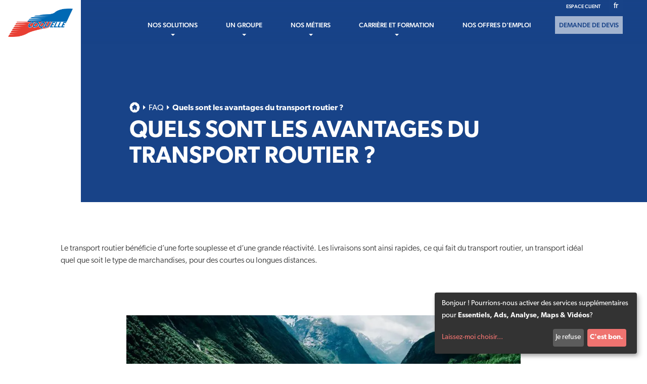

--- FILE ---
content_type: text/html; charset=UTF-8
request_url: https://www.coquelle.pro/faq/quels-sont-les-avantages-du-transport-routier/
body_size: 11305
content:
<!doctype html>
<html lang="fr-FR">
  <head>
      <script>
      window.dataLayer = window.dataLayer || [];

      function gtag(){
        dataLayer.push(arguments);
      }

      // Set ad_storage and analytics_storage to denied, but wait 5000 ms in case an update occurs
      gtag('consent', 'default', {
        'ad_storage': 'denied',
        'analytics_storage': 'denied',
        'wait_for_update': 1000
      });

      gtag('set', 'ads_data_redaction', true);

      // Create Google Tag Manager script
      (function(w, d, s, l, i) {
        w[l] = w[l] || [];
        w[l].push({
          'gtm.start': new Date().getTime(),
          event: 'gtm.js'
        });
        var f = d.getElementsByTagName(s)[0],
          j = d.createElement(s),
          dl = l != 'dataLayer' ? '&l=' + l : '';
        j.async = true;
        j.src = 'https://www.googletagmanager.com/gtm.js?id=' + i + dl;
        f.parentNode.insertBefore(j, f);
      })(window, document, 'script', 'dataLayer', 'GT-TQK4ZBCM');
    </script>
  
  <meta charset="utf-8">
  <meta http-equiv="x-ua-compatible" content="ie=edge">
  <meta name="viewport" content="width=device-width, initial-scale=1">
  <meta http-equiv="Content-Type" content="text/html; charset=UTF-8" X-Content-Type-Options="nosniff">

  <link rel="apple-touch-icon" sizes="57x57" href="https://www.coquelle.pro/app/themes/pamplemousse/dist/images/favicons/apple-touch-icon-57x57.png">
  <link rel="apple-touch-icon" sizes="60x60" href="https://www.coquelle.pro/app/themes/pamplemousse/dist/images/favicons/apple-touch-icon-60x60.png">
  <link rel="apple-touch-icon" sizes="72x72" href="https://www.coquelle.pro/app/themes/pamplemousse/dist/images/favicons/apple-touch-icon-72x72.png">
  <link rel="apple-touch-icon" sizes="76x76" href="https://www.coquelle.pro/app/themes/pamplemousse/dist/images/favicons/apple-touch-icon-76x76.png">
  <link rel="apple-touch-icon" sizes="114x114" href="https://www.coquelle.pro/app/themes/pamplemousse/dist/images/favicons/apple-touch-icon-114x114.png">
  <link rel="apple-touch-icon" sizes="120x120" href="https://www.coquelle.pro/app/themes/pamplemousse/dist/images/favicons/apple-touch-icon-120x120.png">
  <link rel="apple-touch-icon" sizes="144x144" href="https://www.coquelle.pro/app/themes/pamplemousse/dist/images/favicons/apple-touch-icon-144x144.png">
  <link rel="apple-touch-icon" sizes="152x152" href="https://www.coquelle.pro/app/themes/pamplemousse/dist/images/favicons/apple-touch-icon-152x152.png">
  <link rel="apple-touch-icon" sizes="167x167" href="https://www.coquelle.pro/app/themes/pamplemousse/dist/images/favicons/apple-touch-icon-167x167.png">
  <link rel="apple-touch-icon" sizes="180x180" href="https://www.coquelle.pro/app/themes/pamplemousse/dist/images/favicons/apple-touch-icon-180x180.png">
  <link rel="apple-touch-icon" sizes="1024x1024" href="https://www.coquelle.pro/app/themes/pamplemousse/dist/images/favicons/apple-touch-icon-1024x1024.png">
  <link rel="apple-touch-startup-image" media="(device-width: 320px) and (device-height: 480px) and (-webkit-device-pixel-ratio: 1)" href="https://www.coquelle.pro/app/themes/pamplemousse/dist/images/favicons/apple-touch-startup-image-320x460.png">
  <link rel="apple-touch-startup-image" media="(device-width: 320px) and (device-height: 480px) and (-webkit-device-pixel-ratio: 2)" href="https://www.coquelle.pro/app/themes/pamplemousse/dist/images/favicons/apple-touch-startup-image-640x920.png">
  <link rel="apple-touch-startup-image" media="(device-width: 320px) and (device-height: 568px) and (-webkit-device-pixel-ratio: 2)" href="https://www.coquelle.pro/app/themes/pamplemousse/dist/images/favicons/apple-touch-startup-image-640x1096.png">
  <link rel="apple-touch-startup-image" media="(device-width: 375px) and (device-height: 667px) and (-webkit-device-pixel-ratio: 2)" href="https://www.coquelle.pro/app/themes/pamplemousse/dist/images/favicons/apple-touch-startup-image-750x1294.png">
  <link rel="apple-touch-startup-image" media="(device-width: 414px) and (device-height: 736px) and (orientation: landscape) and (-webkit-device-pixel-ratio: 3)" href="https://www.coquelle.pro/app/themes/pamplemousse/dist/images/favicons/apple-touch-startup-image-1182x2208.png">
  <link rel="apple-touch-startup-image" media="(device-width: 414px) and (device-height: 736px) and (orientation: portrait) and (-webkit-device-pixel-ratio: 3)" href="https://www.coquelle.pro/app/themes/pamplemousse/dist/images/favicons/apple-touch-startup-image-1242x2148.png">
  <link rel="apple-touch-startup-image" media="(device-width: 768px) and (device-height: 1024px) and (orientation: landscape) and (-webkit-device-pixel-ratio: 1)" href="https://www.coquelle.pro/app/themes/pamplemousse/dist/images/favicons/apple-touch-startup-image-748x1024.png">
  <link rel="apple-touch-startup-image" media="(device-width: 768px) and (device-height: 1024px) and (orientation: landscape) and (-webkit-device-pixel-ratio: 2)" href="https://www.coquelle.pro/app/themes/pamplemousse/dist/images/favicons/apple-touch-startup-image-1496x2048.png">
  <link rel="apple-touch-startup-image" media="(device-width: 768px) and (device-height: 1024px) and (orientation: portrait) and (-webkit-device-pixel-ratio: 1)" href="https://www.coquelle.pro/app/themes/pamplemousse/dist/images/favicons/apple-touch-startup-image-768x1004.png">
  <link rel="apple-touch-startup-image" media="(device-width: 768px) and (device-height: 1024px) and (orientation: portrait) and (-webkit-device-pixel-ratio: 2)" href="https://www.coquelle.pro/app/themes/pamplemousse/dist/images/favicons/apple-touch-startup-image-1536x2008.png">
  <link rel="icon" type="image/png" sizes="16x16" href="https://www.coquelle.pro/app/themes/pamplemousse/dist/images/favicons/favicon-16x16.png">
  <link rel="icon" type="image/png" sizes="32x32" href="https://www.coquelle.pro/app/themes/pamplemousse/dist/images/favicons/favicon-32x32.png">
  <link rel="icon" type="image/png" sizes="228x228" href="https://www.coquelle.pro/app/themes/pamplemousse/dist/images/favicons/coast-228x228.png">
  <link rel="manifest" href="https://www.coquelle.pro/app/themes/pamplemousse/dist/images/favicons/manifest.json">
  <link rel="shortcut icon" href="https://www.coquelle.pro/app/themes/pamplemousse/dist/images/favicons/favicon.ico">
  <link rel="yandex-tableau-widget" href="https://www.coquelle.pro/app/themes/pamplemousse/dist/images/favicons/yandex-browser-manifest.json">
  <meta name="apple-mobile-web-app-capable" content="yes">
  <meta name="apple-mobile-web-app-status-bar-style" content="black-translucent">
  <meta name="apple-mobile-web-app-title">
  <meta name="application-name">
  <meta name="mobile-web-app-capable" content="yes">
  <meta name="msapplication-TileColor" content="#fff">
  <meta name="msapplication-TileImage" content="https://www.coquelle.pro/app/themes/pamplemousse/dist/images/favicons/mstile-144x144.png">
  <meta name="msapplication-config" content="https://www.coquelle.pro/app/themes/pamplemousse/dist/images/favicons/browserconfig.xml">
  <meta name="theme-color" content="#fff">

  <meta name="application-name" content="Coquelle">
  <meta name="theme-color" content="#ffffff">

  <meta name='robots' content='index, follow, max-image-preview:large, max-snippet:-1, max-video-preview:-1' />
<link rel="alternate" hreflang="en" href="https://www.coquelle.pro/en/q-and-a/what-are-the-advantages-of-road-transport/" />
<link rel="alternate" hreflang="fr" href="https://www.coquelle.pro/faq/quels-sont-les-avantages-du-transport-routier/" />
<link rel="alternate" hreflang="pl" href="https://www.coquelle.pro/pl/pytania-odpowiedzi/czy-rekrutujecie-poczatkujacych-kierowcow/" />
<link rel="alternate" hreflang="x-default" href="https://www.coquelle.pro/faq/quels-sont-les-avantages-du-transport-routier/" />

	<!-- This site is optimized with the Yoast SEO plugin v20.4 - https://yoast.com/wordpress/plugins/seo/ -->
	<title>Quels sont les avantages du transport routier ? - Coquelle</title>
	<link rel="canonical" href="https://www.coquelle.pro/faq/quels-sont-les-avantages-du-transport-routier/" />
	<meta property="og:locale" content="fr_FR" />
	<meta property="og:type" content="article" />
	<meta property="og:title" content="Quels sont les avantages du transport routier ? - Coquelle" />
	<meta property="og:url" content="https://www.coquelle.pro/faq/quels-sont-les-avantages-du-transport-routier/" />
	<meta property="og:site_name" content="Coquelle" />
	<meta property="article:modified_time" content="2021-12-31T10:47:02+00:00" />
	<meta name="twitter:card" content="summary_large_image" />
	<script type="application/ld+json" class="yoast-schema-graph">{"@context":"https://schema.org","@graph":[{"@type":"WebPage","@id":"https://www.coquelle.pro/faq/quels-sont-les-avantages-du-transport-routier/","url":"https://www.coquelle.pro/faq/quels-sont-les-avantages-du-transport-routier/","name":"Quels sont les avantages du transport routier ? - Coquelle","isPartOf":{"@id":"https://www.coquelle.pro/#website"},"datePublished":"2021-11-02T10:39:53+00:00","dateModified":"2021-12-31T10:47:02+00:00","breadcrumb":{"@id":"https://www.coquelle.pro/faq/quels-sont-les-avantages-du-transport-routier/#breadcrumb"},"inLanguage":"fr-FR","potentialAction":[{"@type":"ReadAction","target":["https://www.coquelle.pro/faq/quels-sont-les-avantages-du-transport-routier/"]}]},{"@type":"BreadcrumbList","@id":"https://www.coquelle.pro/faq/quels-sont-les-avantages-du-transport-routier/#breadcrumb","itemListElement":[{"@type":"ListItem","position":1,"name":"Home","item":"https://www.coquelle.pro/"},{"@type":"ListItem","position":2,"name":"FAQ","item":"https://www.coquelle.pro/faq/"},{"@type":"ListItem","position":3,"name":"Quels sont les avantages du transport routier ?"}]},{"@type":"WebSite","@id":"https://www.coquelle.pro/#website","url":"https://www.coquelle.pro/","name":"Coquelle","description":"","potentialAction":[{"@type":"SearchAction","target":{"@type":"EntryPoint","urlTemplate":"https://www.coquelle.pro/?s={search_term_string}"},"query-input":"required name=search_term_string"}],"inLanguage":"fr-FR"}]}</script>
	<!-- / Yoast SEO plugin. -->


<link rel='dns-prefetch' href='//www.google.com' />
<link rel='stylesheet' id='classic-theme-styles-css' href='https://www.coquelle.pro/wp/wp-includes/css/classic-themes.min.css?ver=6.2' type='text/css' media='all' />
<style id='global-styles-inline-css' type='text/css'>
body{--wp--preset--color--black: #000000;--wp--preset--color--cyan-bluish-gray: #abb8c3;--wp--preset--color--white: #ffffff;--wp--preset--color--pale-pink: #f78da7;--wp--preset--color--vivid-red: #cf2e2e;--wp--preset--color--luminous-vivid-orange: #ff6900;--wp--preset--color--luminous-vivid-amber: #fcb900;--wp--preset--color--light-green-cyan: #7bdcb5;--wp--preset--color--vivid-green-cyan: #00d084;--wp--preset--color--pale-cyan-blue: #8ed1fc;--wp--preset--color--vivid-cyan-blue: #0693e3;--wp--preset--color--vivid-purple: #9b51e0;--wp--preset--gradient--vivid-cyan-blue-to-vivid-purple: linear-gradient(135deg,rgba(6,147,227,1) 0%,rgb(155,81,224) 100%);--wp--preset--gradient--light-green-cyan-to-vivid-green-cyan: linear-gradient(135deg,rgb(122,220,180) 0%,rgb(0,208,130) 100%);--wp--preset--gradient--luminous-vivid-amber-to-luminous-vivid-orange: linear-gradient(135deg,rgba(252,185,0,1) 0%,rgba(255,105,0,1) 100%);--wp--preset--gradient--luminous-vivid-orange-to-vivid-red: linear-gradient(135deg,rgba(255,105,0,1) 0%,rgb(207,46,46) 100%);--wp--preset--gradient--very-light-gray-to-cyan-bluish-gray: linear-gradient(135deg,rgb(238,238,238) 0%,rgb(169,184,195) 100%);--wp--preset--gradient--cool-to-warm-spectrum: linear-gradient(135deg,rgb(74,234,220) 0%,rgb(151,120,209) 20%,rgb(207,42,186) 40%,rgb(238,44,130) 60%,rgb(251,105,98) 80%,rgb(254,248,76) 100%);--wp--preset--gradient--blush-light-purple: linear-gradient(135deg,rgb(255,206,236) 0%,rgb(152,150,240) 100%);--wp--preset--gradient--blush-bordeaux: linear-gradient(135deg,rgb(254,205,165) 0%,rgb(254,45,45) 50%,rgb(107,0,62) 100%);--wp--preset--gradient--luminous-dusk: linear-gradient(135deg,rgb(255,203,112) 0%,rgb(199,81,192) 50%,rgb(65,88,208) 100%);--wp--preset--gradient--pale-ocean: linear-gradient(135deg,rgb(255,245,203) 0%,rgb(182,227,212) 50%,rgb(51,167,181) 100%);--wp--preset--gradient--electric-grass: linear-gradient(135deg,rgb(202,248,128) 0%,rgb(113,206,126) 100%);--wp--preset--gradient--midnight: linear-gradient(135deg,rgb(2,3,129) 0%,rgb(40,116,252) 100%);--wp--preset--duotone--dark-grayscale: url('#wp-duotone-dark-grayscale');--wp--preset--duotone--grayscale: url('#wp-duotone-grayscale');--wp--preset--duotone--purple-yellow: url('#wp-duotone-purple-yellow');--wp--preset--duotone--blue-red: url('#wp-duotone-blue-red');--wp--preset--duotone--midnight: url('#wp-duotone-midnight');--wp--preset--duotone--magenta-yellow: url('#wp-duotone-magenta-yellow');--wp--preset--duotone--purple-green: url('#wp-duotone-purple-green');--wp--preset--duotone--blue-orange: url('#wp-duotone-blue-orange');--wp--preset--font-size--small: 13px;--wp--preset--font-size--medium: 20px;--wp--preset--font-size--large: 36px;--wp--preset--font-size--x-large: 42px;--wp--preset--spacing--20: 0.44rem;--wp--preset--spacing--30: 0.67rem;--wp--preset--spacing--40: 1rem;--wp--preset--spacing--50: 1.5rem;--wp--preset--spacing--60: 2.25rem;--wp--preset--spacing--70: 3.38rem;--wp--preset--spacing--80: 5.06rem;--wp--preset--shadow--natural: 6px 6px 9px rgba(0, 0, 0, 0.2);--wp--preset--shadow--deep: 12px 12px 50px rgba(0, 0, 0, 0.4);--wp--preset--shadow--sharp: 6px 6px 0px rgba(0, 0, 0, 0.2);--wp--preset--shadow--outlined: 6px 6px 0px -3px rgba(255, 255, 255, 1), 6px 6px rgba(0, 0, 0, 1);--wp--preset--shadow--crisp: 6px 6px 0px rgba(0, 0, 0, 1);}:where(.is-layout-flex){gap: 0.5em;}body .is-layout-flow > .alignleft{float: left;margin-inline-start: 0;margin-inline-end: 2em;}body .is-layout-flow > .alignright{float: right;margin-inline-start: 2em;margin-inline-end: 0;}body .is-layout-flow > .aligncenter{margin-left: auto !important;margin-right: auto !important;}body .is-layout-constrained > .alignleft{float: left;margin-inline-start: 0;margin-inline-end: 2em;}body .is-layout-constrained > .alignright{float: right;margin-inline-start: 2em;margin-inline-end: 0;}body .is-layout-constrained > .aligncenter{margin-left: auto !important;margin-right: auto !important;}body .is-layout-constrained > :where(:not(.alignleft):not(.alignright):not(.alignfull)){max-width: var(--wp--style--global--content-size);margin-left: auto !important;margin-right: auto !important;}body .is-layout-constrained > .alignwide{max-width: var(--wp--style--global--wide-size);}body .is-layout-flex{display: flex;}body .is-layout-flex{flex-wrap: wrap;align-items: center;}body .is-layout-flex > *{margin: 0;}:where(.wp-block-columns.is-layout-flex){gap: 2em;}.has-black-color{color: var(--wp--preset--color--black) !important;}.has-cyan-bluish-gray-color{color: var(--wp--preset--color--cyan-bluish-gray) !important;}.has-white-color{color: var(--wp--preset--color--white) !important;}.has-pale-pink-color{color: var(--wp--preset--color--pale-pink) !important;}.has-vivid-red-color{color: var(--wp--preset--color--vivid-red) !important;}.has-luminous-vivid-orange-color{color: var(--wp--preset--color--luminous-vivid-orange) !important;}.has-luminous-vivid-amber-color{color: var(--wp--preset--color--luminous-vivid-amber) !important;}.has-light-green-cyan-color{color: var(--wp--preset--color--light-green-cyan) !important;}.has-vivid-green-cyan-color{color: var(--wp--preset--color--vivid-green-cyan) !important;}.has-pale-cyan-blue-color{color: var(--wp--preset--color--pale-cyan-blue) !important;}.has-vivid-cyan-blue-color{color: var(--wp--preset--color--vivid-cyan-blue) !important;}.has-vivid-purple-color{color: var(--wp--preset--color--vivid-purple) !important;}.has-black-background-color{background-color: var(--wp--preset--color--black) !important;}.has-cyan-bluish-gray-background-color{background-color: var(--wp--preset--color--cyan-bluish-gray) !important;}.has-white-background-color{background-color: var(--wp--preset--color--white) !important;}.has-pale-pink-background-color{background-color: var(--wp--preset--color--pale-pink) !important;}.has-vivid-red-background-color{background-color: var(--wp--preset--color--vivid-red) !important;}.has-luminous-vivid-orange-background-color{background-color: var(--wp--preset--color--luminous-vivid-orange) !important;}.has-luminous-vivid-amber-background-color{background-color: var(--wp--preset--color--luminous-vivid-amber) !important;}.has-light-green-cyan-background-color{background-color: var(--wp--preset--color--light-green-cyan) !important;}.has-vivid-green-cyan-background-color{background-color: var(--wp--preset--color--vivid-green-cyan) !important;}.has-pale-cyan-blue-background-color{background-color: var(--wp--preset--color--pale-cyan-blue) !important;}.has-vivid-cyan-blue-background-color{background-color: var(--wp--preset--color--vivid-cyan-blue) !important;}.has-vivid-purple-background-color{background-color: var(--wp--preset--color--vivid-purple) !important;}.has-black-border-color{border-color: var(--wp--preset--color--black) !important;}.has-cyan-bluish-gray-border-color{border-color: var(--wp--preset--color--cyan-bluish-gray) !important;}.has-white-border-color{border-color: var(--wp--preset--color--white) !important;}.has-pale-pink-border-color{border-color: var(--wp--preset--color--pale-pink) !important;}.has-vivid-red-border-color{border-color: var(--wp--preset--color--vivid-red) !important;}.has-luminous-vivid-orange-border-color{border-color: var(--wp--preset--color--luminous-vivid-orange) !important;}.has-luminous-vivid-amber-border-color{border-color: var(--wp--preset--color--luminous-vivid-amber) !important;}.has-light-green-cyan-border-color{border-color: var(--wp--preset--color--light-green-cyan) !important;}.has-vivid-green-cyan-border-color{border-color: var(--wp--preset--color--vivid-green-cyan) !important;}.has-pale-cyan-blue-border-color{border-color: var(--wp--preset--color--pale-cyan-blue) !important;}.has-vivid-cyan-blue-border-color{border-color: var(--wp--preset--color--vivid-cyan-blue) !important;}.has-vivid-purple-border-color{border-color: var(--wp--preset--color--vivid-purple) !important;}.has-vivid-cyan-blue-to-vivid-purple-gradient-background{background: var(--wp--preset--gradient--vivid-cyan-blue-to-vivid-purple) !important;}.has-light-green-cyan-to-vivid-green-cyan-gradient-background{background: var(--wp--preset--gradient--light-green-cyan-to-vivid-green-cyan) !important;}.has-luminous-vivid-amber-to-luminous-vivid-orange-gradient-background{background: var(--wp--preset--gradient--luminous-vivid-amber-to-luminous-vivid-orange) !important;}.has-luminous-vivid-orange-to-vivid-red-gradient-background{background: var(--wp--preset--gradient--luminous-vivid-orange-to-vivid-red) !important;}.has-very-light-gray-to-cyan-bluish-gray-gradient-background{background: var(--wp--preset--gradient--very-light-gray-to-cyan-bluish-gray) !important;}.has-cool-to-warm-spectrum-gradient-background{background: var(--wp--preset--gradient--cool-to-warm-spectrum) !important;}.has-blush-light-purple-gradient-background{background: var(--wp--preset--gradient--blush-light-purple) !important;}.has-blush-bordeaux-gradient-background{background: var(--wp--preset--gradient--blush-bordeaux) !important;}.has-luminous-dusk-gradient-background{background: var(--wp--preset--gradient--luminous-dusk) !important;}.has-pale-ocean-gradient-background{background: var(--wp--preset--gradient--pale-ocean) !important;}.has-electric-grass-gradient-background{background: var(--wp--preset--gradient--electric-grass) !important;}.has-midnight-gradient-background{background: var(--wp--preset--gradient--midnight) !important;}.has-small-font-size{font-size: var(--wp--preset--font-size--small) !important;}.has-medium-font-size{font-size: var(--wp--preset--font-size--medium) !important;}.has-large-font-size{font-size: var(--wp--preset--font-size--large) !important;}.has-x-large-font-size{font-size: var(--wp--preset--font-size--x-large) !important;}
.wp-block-navigation a:where(:not(.wp-element-button)){color: inherit;}
:where(.wp-block-columns.is-layout-flex){gap: 2em;}
.wp-block-pullquote{font-size: 1.5em;line-height: 1.6;}
</style>
<link rel='stylesheet' id='sage/main.css-css' href='https://www.coquelle.pro/app/themes/pamplemousse/dist/styles/main_4880f9ef.css' type='text/css' media='all' />
<script data-no-reload type='text/javascript' src='https://www.coquelle.pro/wp/wp-includes/js/jquery/jquery.min.js?ver=3.6.3' id='jquery-core-js'></script>
<link rel="https://api.w.org/" href="https://www.coquelle.pro/wp-json/" /><link rel="alternate" type="application/json" href="https://www.coquelle.pro/wp-json/wp/v2/faq/355" /><link rel="wlwmanifest" type="application/wlwmanifest+xml" href="https://www.coquelle.pro/wp/wp-includes/wlwmanifest.xml" />
<meta name="generator" content="WordPress 6.2" />
<link rel='shortlink' href='https://www.coquelle.pro/?p=355' />
<link rel="alternate" type="application/json+oembed" href="https://www.coquelle.pro/wp-json/oembed/1.0/embed?url=https%3A%2F%2Fwww.coquelle.pro%2Ffaq%2Fquels-sont-les-avantages-du-transport-routier%2F" />
<link rel="alternate" type="text/xml+oembed" href="https://www.coquelle.pro/wp-json/oembed/1.0/embed?url=https%3A%2F%2Fwww.coquelle.pro%2Ffaq%2Fquels-sont-les-avantages-du-transport-routier%2F&#038;format=xml" />
<meta name="generator" content="WPML ver:4.5.12 stt:1,4,40;" />
<script type="text/javascript">document.documentElement.className += " js";</script>
<style>.wp-block-gallery.is-cropped .blocks-gallery-item picture{height:100%;width:100%;}</style></head>

  <body class="faq-template-default single single-faq postid-355 quels-sont-les-avantages-du-transport-routier app-data index-data singular-data single-data single-faq-data single-faq-quels-sont-les-avantages-du-transport-routier-data">
          <noscript><iframe type="opt-in" data-name="googleTagManager" data-src="https://www.googletagmanager.com/ns.html?id=GT-TQK4ZBCM" height="0" width="0" style="display:none;visibility:hidden"></iframe></noscript>
    
    <main class="wrapper">
      
      <header class="header fixed top-0 w-full flex z-100 transition-all duration-500">
  <div class="header__top flex items-center rg:w-auto w-full rg:bg-transparent bg-white">
    <a href="https://www.coquelle.pro" class="w-40 p-4">
      <picture class="w-full">
                            <source
              data-srcset="https://www.coquelle.pro/app/uploads/2022/01/logo-coquelle-grand-450x195.png.webp 450w, https://www.coquelle.pro/app/uploads/2022/01/logo-coquelle-grand-1024x445.png.webp 1024w, https://www.coquelle.pro/app/uploads/2022/01/logo-coquelle-grand-768x334.png.webp 768w, https://www.coquelle.pro/app/uploads/2022/01/logo-coquelle-grand-1536x667.png.webp 1536w, https://www.coquelle.pro/app/uploads/2022/01/logo-coquelle-grand-2048x890.png.webp 2048w"
                            data-sizes="auto"
                            type="image/webp"
          >
                <source
            data-srcset="https://www.coquelle.pro/app/uploads/2022/01/logo-coquelle-grand-450x195.png 450w, https://www.coquelle.pro/app/uploads/2022/01/logo-coquelle-grand-1024x445.png 1024w, https://www.coquelle.pro/app/uploads/2022/01/logo-coquelle-grand-768x334.png 768w, https://www.coquelle.pro/app/uploads/2022/01/logo-coquelle-grand-1536x667.png 1536w, https://www.coquelle.pro/app/uploads/2022/01/logo-coquelle-grand-2048x890.png 2048w"
                        data-sizes="auto"
                        type="image/png"
        >

        <img
            data-srcset="https://www.coquelle.pro/app/uploads/2022/01/logo-coquelle-grand-450x195.png 450w, https://www.coquelle.pro/app/uploads/2022/01/logo-coquelle-grand-1024x445.png 1024w, https://www.coquelle.pro/app/uploads/2022/01/logo-coquelle-grand-768x334.png 768w, https://www.coquelle.pro/app/uploads/2022/01/logo-coquelle-grand-1536x667.png 1536w, https://www.coquelle.pro/app/uploads/2022/01/logo-coquelle-grand-2048x890.png 2048w"
            data-src="https://www.coquelle.pro/app/uploads/2022/01/logo-coquelle-grand.png"
            alt=""
                        data-sizes="auto"
                        class="lazyload w-full"
                >
            </picture>
    </a>

    <div class="hamburger js-menu-hamburger ml-auto mr-8 rg:hidden">
      <span></span>
      <span></span>
      <span></span>
    </div>
  </div>

  <div class="header__overlay hidden rg:block absolute top-0 left-[160px] w-full h-[88px] bg-gradient-to-b from-blue to-transparent opacity-40 transition-all duration-500"></div>
  <div class="header__menu js-menu rg:relative absolute top-full rg:w-auto w-full ml-auto lg:mr-12 mr-4 rg:bg-transparent bg-white border-t border-blue border-opacity-50 rg:border-0 transition-all duration-500 z-1 overflow-auto rg:overflow-visible">
    <div class="flex flex-col rg:items-end rg:justify-center w-full max-w-[500px] rg:max-w-full h-full">
      <div class="flex rg:mt-0 mt-8 rg:px-0 px-4">
                  <nav class="menu menu--primary">
            <ul>
                              <li>
                  <a href="https://www.coquelle.pro/espace-client/" class="menu__link js-menu-link whitespace-nowrap rg:text-white text-blue font-medium text-10 uppercase">
                    Espace client
                  </a>
                </li>
                          </ul>
          </nav>
                <div class="lang-switcher relative z-2 group ml-4 ">
                                      <div data-lang="fr"
               class="lang-switcher__current relative cursor-pointer w-7 px-1 text-white text-center bg-blue">fr</div>
                            
      <div
        class="lang-switcher__list absolute bottom-full lg:bottom-auto lg:top-full right-0 w-7 invisible flex flex-col
        text-center group-hover:visible">
                              <a
              href="https://www.coquelle.pro/en/q-and-a/what-are-the-advantages-of-road-transport/"
              data-router-disabled
              data-noprefetch
              data-lang="en"
              class="text-white bg-blue py-1.5 lg:py-1 px-1 transition-bg duration-500 ease-out-expo hover:bg-opacity-70"
            >en</a>
                                                          <a
              href="https://www.coquelle.pro/pl/pytania-odpowiedzi/czy-rekrutujecie-poczatkujacych-kierowcow/"
              data-router-disabled
              data-noprefetch
              data-lang="pl"
              class="text-white bg-blue py-1.5 lg:py-1 px-1 transition-bg duration-500 ease-out-expo hover:bg-opacity-70"
            >pl</a>
                        </div>
    </div>
        </div>

              <nav class="menu menu--primary flex-1 mt-2 rg:order-2 order-1 rg:px-0 px-4 rg:pb-0 pb-6">
          <ul class="flex flex-col rg:flex-row">
                          <li class="menu__item js-menu-item relative group rg:mt-0 rg:last:mr-0 lg:mr-10 rg:mr-6 mt-4  js-menu-has-sub menu__item--has-sub ">
                <div class="menu__container flex flex-row w-full rg:w-auto text-blue rg:text-white ">
                                      <span
                                         class="menu__link flex items-center relative w-fit rg:p-2 first:rg:mt-0 font-medium text-15 rg:text-13 text-center uppercase transition-colors duration-300  js-menu-dropdown-label cursor-default  ">
                                            Nos solutions
                                          </span>
                    <div class="arrow relative h-full px-5 ml-auto my-auto transition-all duration-300 rg:hidden"></div>
                                  </div>
                                  <div class="menu__sub rg:absolute relative top-full left-1/2 rg:pt-2 mb-2 rg:mb-0 h-0 transform -translate-x-1/2 rg:opacity-0 opacity-100 transition-all duration-500 pointer-events-none group-hover:opacity-100 group-hover:pointer-events-auto">
                    <ul>
                                              <li class="menu__subitem relative bg-white rg:border-b border-opacity-40 border-blue last:border-0">
                          <a href="https://www.coquelle.pro/expertise/transport-vrac/"
                             class="js-menu-link menu__sublink relative block px-5 rg:py-3 rg:mt-0 mt-2 text-14 rg:text-12 text-blue font-medium transition-color duration-300 z-1 whitespace-nowrap">
                            Transport vrac
                          </a>
                        </li>
                                              <li class="menu__subitem relative bg-white rg:border-b border-opacity-40 border-blue last:border-0">
                          <a href="https://www.coquelle.pro/expertise/marchandises-generales/"
                             class="js-menu-link menu__sublink relative block px-5 rg:py-3 rg:mt-0 mt-2 text-14 rg:text-12 text-blue font-medium transition-color duration-300 z-1 whitespace-nowrap">
                            Transport de marchandises générales
                          </a>
                        </li>
                                              <li class="menu__subitem relative bg-white rg:border-b border-opacity-40 border-blue last:border-0">
                          <a href="https://www.coquelle.pro/expertise/distribution/"
                             class="js-menu-link menu__sublink relative block px-5 rg:py-3 rg:mt-0 mt-2 text-14 rg:text-12 text-blue font-medium transition-color duration-300 z-1 whitespace-nowrap">
                            Distribution
                          </a>
                        </li>
                                              <li class="menu__subitem relative bg-white rg:border-b border-opacity-40 border-blue last:border-0">
                          <a href="https://www.coquelle.pro/expertise/externalisation/"
                             class="js-menu-link menu__sublink relative block px-5 rg:py-3 rg:mt-0 mt-2 text-14 rg:text-12 text-blue font-medium transition-color duration-300 z-1 whitespace-nowrap">
                            Externalisation
                          </a>
                        </li>
                                              <li class="menu__subitem relative bg-white rg:border-b border-opacity-40 border-blue last:border-0">
                          <a href="https://www.coquelle.pro/expertise/transport-multimodal/"
                             class="js-menu-link menu__sublink relative block px-5 rg:py-3 rg:mt-0 mt-2 text-14 rg:text-12 text-blue font-medium transition-color duration-300 z-1 whitespace-nowrap">
                            Transport multimodal
                          </a>
                        </li>
                                              <li class="menu__subitem relative bg-white rg:border-b border-opacity-40 border-blue last:border-0">
                          <a href="https://www.coquelle.pro/expertise/organisation-transport/"
                             class="js-menu-link menu__sublink relative block px-5 rg:py-3 rg:mt-0 mt-2 text-14 rg:text-12 text-blue font-medium transition-color duration-300 z-1 whitespace-nowrap">
                            Organisation de transport
                          </a>
                        </li>
                                              <li class="menu__subitem relative bg-white rg:border-b border-opacity-40 border-blue last:border-0">
                          <a href="https://www.coquelle.pro/expertise/location-camions-chauffeur/"
                             class="js-menu-link menu__sublink relative block px-5 rg:py-3 rg:mt-0 mt-2 text-14 rg:text-12 text-blue font-medium transition-color duration-300 z-1 whitespace-nowrap">
                            Location de camions avec chauffeur
                          </a>
                        </li>
                                              <li class="menu__subitem relative bg-white rg:border-b border-opacity-40 border-blue last:border-0">
                          <a href="https://www.coquelle.pro/expertise/logistique-stockage/"
                             class="js-menu-link menu__sublink relative block px-5 rg:py-3 rg:mt-0 mt-2 text-14 rg:text-12 text-blue font-medium transition-color duration-300 z-1 whitespace-nowrap">
                            Logistique / Stockage
                          </a>
                        </li>
                                          </ul>
                  </div>
                              </li>
                          <li class="menu__item js-menu-item relative group rg:mt-0 rg:last:mr-0 lg:mr-10 rg:mr-6 mt-4  js-menu-has-sub menu__item--has-sub ">
                <div class="menu__container flex flex-row w-full rg:w-auto text-blue rg:text-white ">
                                      <span
                                         class="menu__link flex items-center relative w-fit rg:p-2 first:rg:mt-0 font-medium text-15 rg:text-13 text-center uppercase transition-colors duration-300  js-menu-dropdown-label cursor-default  ">
                                            Un groupe
                                          </span>
                    <div class="arrow relative h-full px-5 ml-auto my-auto transition-all duration-300 rg:hidden"></div>
                                  </div>
                                  <div class="menu__sub rg:absolute relative top-full left-1/2 rg:pt-2 mb-2 rg:mb-0 h-0 transform -translate-x-1/2 rg:opacity-0 opacity-100 transition-all duration-500 pointer-events-none group-hover:opacity-100 group-hover:pointer-events-auto">
                    <ul>
                                              <li class="menu__subitem relative bg-white rg:border-b border-opacity-40 border-blue last:border-0">
                          <a href="https://www.coquelle.pro/notre-histoire/"
                             class="js-menu-link menu__sublink relative block px-5 rg:py-3 rg:mt-0 mt-2 text-14 rg:text-12 text-blue font-medium transition-color duration-300 z-1 whitespace-nowrap">
                            Notre histoire
                          </a>
                        </li>
                                              <li class="menu__subitem relative bg-white rg:border-b border-opacity-40 border-blue last:border-0">
                          <a href="https://www.coquelle.pro/implantations/"
                             class="js-menu-link menu__sublink relative block px-5 rg:py-3 rg:mt-0 mt-2 text-14 rg:text-12 text-blue font-medium transition-color duration-300 z-1 whitespace-nowrap">
                            Nos Implantations
                          </a>
                        </li>
                                              <li class="menu__subitem relative bg-white rg:border-b border-opacity-40 border-blue last:border-0">
                          <a href="https://www.coquelle.pro/ladn-coquelle/"
                             class="js-menu-link menu__sublink relative block px-5 rg:py-3 rg:mt-0 mt-2 text-14 rg:text-12 text-blue font-medium transition-color duration-300 z-1 whitespace-nowrap">
                            L’ADN Coquelle
                          </a>
                        </li>
                                              <li class="menu__subitem relative bg-white rg:border-b border-opacity-40 border-blue last:border-0">
                          <a href="https://www.coquelle.pro/la-flotte-coquelle/"
                             class="js-menu-link menu__sublink relative block px-5 rg:py-3 rg:mt-0 mt-2 text-14 rg:text-12 text-blue font-medium transition-color duration-300 z-1 whitespace-nowrap">
                            La Flotte Coquelle
                          </a>
                        </li>
                                              <li class="menu__subitem relative bg-white rg:border-b border-opacity-40 border-blue last:border-0">
                          <a href="https://www.coquelle.pro/transport-eco-responsable/"
                             class="js-menu-link menu__sublink relative block px-5 rg:py-3 rg:mt-0 mt-2 text-14 rg:text-12 text-blue font-medium transition-color duration-300 z-1 whitespace-nowrap">
                            Transport Eco Responsable
                          </a>
                        </li>
                                              <li class="menu__subitem relative bg-white rg:border-b border-opacity-40 border-blue last:border-0">
                          <a href="https://www.coquelle.pro/actualites/"
                             class="js-menu-link menu__sublink relative block px-5 rg:py-3 rg:mt-0 mt-2 text-14 rg:text-12 text-blue font-medium transition-color duration-300 z-1 whitespace-nowrap">
                            Actualités
                          </a>
                        </li>
                                              <li class="menu__subitem relative bg-white rg:border-b border-opacity-40 border-blue last:border-0">
                          <a href="https://www.coquelle.pro/contact/"
                             class="js-menu-link menu__sublink relative block px-5 rg:py-3 rg:mt-0 mt-2 text-14 rg:text-12 text-blue font-medium transition-color duration-300 z-1 whitespace-nowrap">
                            Contact
                          </a>
                        </li>
                                          </ul>
                  </div>
                              </li>
                          <li class="menu__item js-menu-item relative group rg:mt-0 rg:last:mr-0 lg:mr-10 rg:mr-6 mt-4  js-menu-has-sub menu__item--has-sub ">
                <div class="menu__container flex flex-row w-full rg:w-auto text-blue rg:text-white ">
                                      <span
                                         class="menu__link flex items-center relative w-fit rg:p-2 first:rg:mt-0 font-medium text-15 rg:text-13 text-center uppercase transition-colors duration-300  js-menu-dropdown-label cursor-default  ">
                                            Nos métiers
                                          </span>
                    <div class="arrow relative h-full px-5 ml-auto my-auto transition-all duration-300 rg:hidden"></div>
                                  </div>
                                  <div class="menu__sub rg:absolute relative top-full left-1/2 rg:pt-2 mb-2 rg:mb-0 h-0 transform -translate-x-1/2 rg:opacity-0 opacity-100 transition-all duration-500 pointer-events-none group-hover:opacity-100 group-hover:pointer-events-auto">
                    <ul>
                                              <li class="menu__subitem relative bg-white rg:border-b border-opacity-40 border-blue last:border-0">
                          <a href="https://www.coquelle.pro/job/agent-de-quai/"
                             class="js-menu-link menu__sublink relative block px-5 rg:py-3 rg:mt-0 mt-2 text-14 rg:text-12 text-blue font-medium transition-color duration-300 z-1 whitespace-nowrap">
                            Agent de quai
                          </a>
                        </li>
                                              <li class="menu__subitem relative bg-white rg:border-b border-opacity-40 border-blue last:border-0">
                          <a href="https://www.coquelle.pro/job/cariste/"
                             class="js-menu-link menu__sublink relative block px-5 rg:py-3 rg:mt-0 mt-2 text-14 rg:text-12 text-blue font-medium transition-color duration-300 z-1 whitespace-nowrap">
                            Cariste
                          </a>
                        </li>
                                              <li class="menu__subitem relative bg-white rg:border-b border-opacity-40 border-blue last:border-0">
                          <a href="https://www.coquelle.pro/job/chauffeur-poids-lourd/"
                             class="js-menu-link menu__sublink relative block px-5 rg:py-3 rg:mt-0 mt-2 text-14 rg:text-12 text-blue font-medium transition-color duration-300 z-1 whitespace-nowrap">
                            Chauffeur poids lourd
                          </a>
                        </li>
                                              <li class="menu__subitem relative bg-white rg:border-b border-opacity-40 border-blue last:border-0">
                          <a href="https://www.coquelle.pro/job/exploitant-transport-routier/"
                             class="js-menu-link menu__sublink relative block px-5 rg:py-3 rg:mt-0 mt-2 text-14 rg:text-12 text-blue font-medium transition-color duration-300 z-1 whitespace-nowrap">
                            Exploitant transport routier
                          </a>
                        </li>
                                              <li class="menu__subitem relative bg-white rg:border-b border-opacity-40 border-blue last:border-0">
                          <a href="https://www.coquelle.pro/job/mecanicien-poids-lourd/"
                             class="js-menu-link menu__sublink relative block px-5 rg:py-3 rg:mt-0 mt-2 text-14 rg:text-12 text-blue font-medium transition-color duration-300 z-1 whitespace-nowrap">
                            Mécanicien Poids Lourd
                          </a>
                        </li>
                                              <li class="menu__subitem relative bg-white rg:border-b border-opacity-40 border-blue last:border-0">
                          <a href="https://www.coquelle.pro/job/organisateur-de-transport/"
                             class="js-menu-link menu__sublink relative block px-5 rg:py-3 rg:mt-0 mt-2 text-14 rg:text-12 text-blue font-medium transition-color duration-300 z-1 whitespace-nowrap">
                            Organisateur de transport
                          </a>
                        </li>
                                          </ul>
                  </div>
                              </li>
                          <li class="menu__item js-menu-item relative group rg:mt-0 rg:last:mr-0 lg:mr-10 rg:mr-6 mt-4  js-menu-has-sub menu__item--has-sub ">
                <div class="menu__container flex flex-row w-full rg:w-auto text-blue rg:text-white ">
                                      <span
                                         class="menu__link flex items-center relative w-fit rg:p-2 first:rg:mt-0 font-medium text-15 rg:text-13 text-center uppercase transition-colors duration-300  js-menu-dropdown-label cursor-default  ">
                                            Carrière et formation
                                          </span>
                    <div class="arrow relative h-full px-5 ml-auto my-auto transition-all duration-300 rg:hidden"></div>
                                  </div>
                                  <div class="menu__sub rg:absolute relative top-full left-1/2 rg:pt-2 mb-2 rg:mb-0 h-0 transform -translate-x-1/2 rg:opacity-0 opacity-100 transition-all duration-500 pointer-events-none group-hover:opacity-100 group-hover:pointer-events-auto">
                    <ul>
                                              <li class="menu__subitem relative bg-white rg:border-b border-opacity-40 border-blue last:border-0">
                          <a href="https://www.coquelle.pro/travailler-chez-coquelle/"
                             class="js-menu-link menu__sublink relative block px-5 rg:py-3 rg:mt-0 mt-2 text-14 rg:text-12 text-blue font-medium transition-color duration-300 z-1 whitespace-nowrap">
                            Travailler chez Coquelle
                          </a>
                        </li>
                                              <li class="menu__subitem relative bg-white rg:border-b border-opacity-40 border-blue last:border-0">
                          <a href="https://www.coquelle.pro/se-former-chez-coquelle/"
                             class="js-menu-link menu__sublink relative block px-5 rg:py-3 rg:mt-0 mt-2 text-14 rg:text-12 text-blue font-medium transition-color duration-300 z-1 whitespace-nowrap">
                            Se former chez Coquelle
                          </a>
                        </li>
                                          </ul>
                  </div>
                              </li>
                          <li class="menu__item js-menu-item relative group rg:mt-0 rg:last:mr-0 lg:mr-10 rg:mr-6 mt-4 ">
                <div class="menu__container flex flex-row w-full rg:w-auto text-blue rg:text-white ">
                                      <a href="https://jobs.layan.eu/fr/coquelle"
                                              class="menu__link flex items-center relative w-fit rg:p-2 first:rg:mt-0 font-medium text-15 rg:text-13 text-center uppercase transition-colors duration-300  ">
                                            Nos offres d'emploi
                                          </a>
                                    </div>
                              </li>
                          <li class="menu__item js-menu-item relative group rg:mt-0 rg:last:mr-0 menu rg:mr-5 mt-8 ">
                <div class="menu__container flex flex-row w-full rg:w-auto text-blue rg:text-white  no--arrow text-white ">
                                      <a href="https://www.coquelle.pro/demande-de-devis/"
                                              class="menu__link flex items-center relative w-fit rg:p-2 first:rg:mt-0 font-medium text-15 rg:text-13 text-center uppercase transition-colors duration-300  menu__link--highlight menu__link--highlight--blue js-menu-link px-3 py-2 ">
                                              <div class="menu__overlay absolute top-0 left-0 w-full h-full transform transition-all duration-300 opacity-60 group-hover:opacity-100 group-hover:scale-y-150 -z-1" style="background-color: rgb(var(--color-blue));"></div>
                                            Demande de devis
                                          </a>
                                    </div>
                              </li>
                      </ul>
        </nav>
          </div>
  </div>
</header>

      <div class="content" data-router-wrapper role="document">
                         <div class="single single-job-offer" data-router-view="page">
  <div class="cover js-cover relative flex items-end flex-1 mb-20 h-[400px] bg-blue cover--no-bg rg:ml-40">
  
  <div class="relative flex flex-col lg:mx-24 md:mx-16 mx-8 lg:mb-16 md:mb-12 mb-8">

    
    <div class="breadcrumb flex flex-wrap text-white ">
  <a href="https://www.coquelle.pro"><svg width="21" height="21" viewBox="0 0 21 21" fill="none" xmlns="http://www.w3.org/2000/svg">
<path d="M12.8225 20.5H7.99539C7.55641 20.4991 7.12989 20.3548 6.78054 20.089L2.82742 17.069C2.49558 16.8167 2.25065 16.4671 2.12722 16.069L0.587182 11.09C0.46801 10.7057 0.46801 10.2943 0.587182 9.90997L2.12722 4.93103C2.25028 4.53272 2.49528 4.18299 2.82742 3.93103L6.78054 0.911011C7.12989 0.645196 7.55641 0.500856 7.99539 0.5H12.8225C13.2615 0.500856 13.688 0.645196 14.0374 0.911011L17.9925 3.93103C18.3239 4.18369 18.5687 4.53316 18.6927 4.93103L20.2298 9.90997C20.3499 10.2941 20.3499 10.7059 20.2298 11.09L18.6927 16.069C18.5686 16.4668 18.3238 16.8163 17.9925 17.069L14.0374 20.089C13.688 20.3548 13.2615 20.4991 12.8225 20.5V20.5ZM9.72292 13H11.0862C11.1278 12.9999 11.1698 13.0079 11.2083 13.0237C11.2468 13.0396 11.2813 13.0628 11.3108 13.0922C11.3403 13.1215 11.3641 13.1564 11.3802 13.1948C11.3962 13.2332 11.4044 13.2743 11.4046 13.316V15.245C11.4046 15.3286 11.4373 15.4088 11.4964 15.4681C11.5554 15.5273 11.6354 15.5607 11.719 15.561H14.2376C14.2791 15.561 14.3203 15.5528 14.3587 15.5369C14.397 15.521 14.4319 15.4978 14.4612 15.4684C14.4905 15.4391 14.5137 15.4042 14.5296 15.3659C14.5454 15.3276 14.553 15.2865 14.553 15.245V10.071H15.51C15.5533 10.0711 15.5963 10.0623 15.636 10.0451C15.6758 10.0279 15.7119 10.0027 15.7415 9.97101C15.7985 9.90982 15.8293 9.82848 15.8264 9.74487C15.8236 9.66127 15.7879 9.58224 15.7268 9.52502L10.6194 4.78198C10.5611 4.72761 10.4843 4.69758 10.4046 4.698C10.3245 4.69733 10.2473 4.72738 10.1887 4.78198L5.0823 9.52502C5.05028 9.55451 5.02531 9.5904 5.00808 9.63037C4.99085 9.67034 4.98214 9.7135 4.98269 9.75702C4.98296 9.84092 5.01604 9.9213 5.07546 9.98053C5.13488 10.0398 5.2152 10.073 5.2991 10.073H6.25417V15.247C6.25431 15.2886 6.26254 15.3298 6.27859 15.3682C6.29464 15.4066 6.3184 15.4415 6.34792 15.4709C6.37745 15.5002 6.41293 15.5234 6.45144 15.5392C6.48995 15.5551 6.5309 15.5631 6.57253 15.563H9.09011C9.13161 15.563 9.17287 15.5548 9.21121 15.5389C9.24954 15.5231 9.2844 15.4998 9.31374 15.4705C9.34309 15.4411 9.36622 15.4063 9.3821 15.3679C9.39798 15.3296 9.40652 15.2885 9.40652 15.247V13.32C9.40598 13.2778 9.41406 13.236 9.42996 13.1969C9.44585 13.1578 9.46947 13.1224 9.49929 13.0925C9.52911 13.0627 9.56472 13.0391 9.60378 13.0233C9.64285 13.0074 9.68466 12.9995 9.72683 13H9.72292Z" fill="white"/>
</svg>
</a>
      <div class="mx-1.5 mt-[6px]"><svg xmlns="http://www.w3.org/2000/svg" width="5" height="9" viewBox="0 0 5 9">
  <path id="Polygone_29" data-name="Polygone 29" d="M4.5,0,9,5H0Z" transform="translate(5) rotate(90)" fill="#fff"/>
</svg>
</div>
    <a href="https://www.coquelle.pro/faq/">FAQ</a>
      <div class="mx-1.5 mt-[6px]"><svg xmlns="http://www.w3.org/2000/svg" width="5" height="9" viewBox="0 0 5 9">
  <path id="Polygone_29" data-name="Polygone 29" d="M4.5,0,9,5H0Z" transform="translate(5) rotate(90)" fill="#fff"/>
</svg>
</div>
    <strong>Quels sont les avantages du transport routier ?</strong>
  </div>

    <h1 class="mt-2 md:text-46 text-34 font-semibold text-white uppercase">Quels sont les avantages du transport routier ?</h1>
  </div>
    </div>

  <div class="container first:mt-0 mt-8">
    <div class="mb-16 border-b border-red cartapus-appear-top" data-cartapus>
      <div class="mce"><p>Le transport routier bénéficie d’une forte souplesse et d’une grande réactivité. Les livraisons sont ainsi rapides, ce qui fait du transport routier, un transport idéal quel que soit le type de marchandises, pour des courtes ou longues distances.</p>
</div>
      <div class="pt-24 pb-32 mx-auto w-9/12">
        <picture class="">
                            <source
              data-srcset="https://www.coquelle.pro/app/uploads/2021/11/shutterstock-693905824-450x183.jpg.webp 450w, https://www.coquelle.pro/app/uploads/2021/11/shutterstock-693905824-1024x416.jpg.webp 1024w, https://www.coquelle.pro/app/uploads/2021/11/shutterstock-693905824-768x312.jpg.webp 768w, https://www.coquelle.pro/app/uploads/2021/11/shutterstock-693905824-1536x623.jpg.webp 1536w, https://www.coquelle.pro/app/uploads/2021/11/shutterstock-693905824-2048x831.jpg.webp 2048w"
                            data-sizes="auto"
                            type="image/webp"
          >
                <source
            data-srcset="https://www.coquelle.pro/app/uploads/2021/11/shutterstock-693905824-450x183.jpg 450w, https://www.coquelle.pro/app/uploads/2021/11/shutterstock-693905824-1024x416.jpg 1024w, https://www.coquelle.pro/app/uploads/2021/11/shutterstock-693905824-768x312.jpg 768w, https://www.coquelle.pro/app/uploads/2021/11/shutterstock-693905824-1536x623.jpg 1536w, https://www.coquelle.pro/app/uploads/2021/11/shutterstock-693905824-2048x831.jpg 2048w"
                        data-sizes="auto"
                        type="image/jpeg"
        >

        <img
            data-srcset="https://www.coquelle.pro/app/uploads/2021/11/shutterstock-693905824-450x183.jpg 450w, https://www.coquelle.pro/app/uploads/2021/11/shutterstock-693905824-1024x416.jpg 1024w, https://www.coquelle.pro/app/uploads/2021/11/shutterstock-693905824-768x312.jpg 768w, https://www.coquelle.pro/app/uploads/2021/11/shutterstock-693905824-1536x623.jpg 1536w, https://www.coquelle.pro/app/uploads/2021/11/shutterstock-693905824-2048x831.jpg 2048w"
            data-src="https://www.coquelle.pro/app/uploads/2021/11/shutterstock-693905824-scaled.jpg"
            alt=""
                        data-sizes="auto"
                        class="lazyload "
                >
            </picture>
      </div>
    </div>
    <div class="cartapus-appear-top" data-cartapus>
      <h2 class="title mb-8">Autres questions</h2>
              <div class="w-full mt-10 cartapus-appear-top" data-cartapus>
  <a href="https://www.coquelle.pro/faq/quels-sont-les-differents-types-de-transport-routier/" class="relative flex flex-col bg-blue group shadow-xl">
    <div class="mr-20 px-8 py-8 border-r border-white">
      <h2 class="text-16 text-white">Quels sont les différents types de transport routier ?</h2>
    </div>
    <div class="absolute bottom-1/2 right-0 transform translate-x-1/2 translate-y-1/2 transition-transform duration-300 group-hover:-rotate-45">
      <svg width="55" height="55" viewBox="0 0 55 55" fill="none" xmlns="http://www.w3.org/2000/svg">
<path d="M32.4579 0.495972C34.652 0.495758 36.7853 1.21715 38.5289 2.54897L46.7969 8.86897C48.4491 10.131 49.6669 11.8766 50.2809 13.863L53.5809 24.544C54.1743 26.4659 54.1743 28.5221 53.5809 30.444L50.2809 41.125C49.6677 43.1128 48.4498 44.8599 46.7969 46.123L38.5249 52.442C36.7825 53.7733 34.6507 54.495 32.4579 54.496H22.5359C20.3418 54.4962 18.2085 53.7748 16.4649 52.443L8.19689 46.123C6.54465 44.861 5.32684 43.1153 4.71289 41.129L1.40889 30.448C0.815525 28.5261 0.815525 26.4699 1.40889 24.548L4.70889 13.867C5.32318 11.8786 6.54249 10.1314 8.19689 8.86897L16.4689 2.54997C18.2113 1.21863 20.3431 0.496922 22.5359 0.495972H32.4579Z" fill="#EB3A40"/>
<path fill-rule="evenodd" clip-rule="evenodd" d="M37.1719 34.697V18.61H34.6969V32.947L19.5779 17.828L17.8279 19.578L32.9469 34.697H18.6099V37.172H37.1719V34.697Z" fill="white"/>
</svg>

    </div>
  </a>
</div>
              <div class="w-full mt-10 cartapus-appear-top" data-cartapus>
  <a href="https://www.coquelle.pro/faq/quest-ce-que-le-transport-de-marchandises-en-vrac/" class="relative flex flex-col bg-blue group shadow-xl">
    <div class="mr-20 px-8 py-8 border-r border-white">
      <h2 class="text-16 text-white">Qu’est-ce que le transport de marchandises en vrac ?</h2>
    </div>
    <div class="absolute bottom-1/2 right-0 transform translate-x-1/2 translate-y-1/2 transition-transform duration-300 group-hover:-rotate-45">
      <svg width="55" height="55" viewBox="0 0 55 55" fill="none" xmlns="http://www.w3.org/2000/svg">
<path d="M32.4579 0.495972C34.652 0.495758 36.7853 1.21715 38.5289 2.54897L46.7969 8.86897C48.4491 10.131 49.6669 11.8766 50.2809 13.863L53.5809 24.544C54.1743 26.4659 54.1743 28.5221 53.5809 30.444L50.2809 41.125C49.6677 43.1128 48.4498 44.8599 46.7969 46.123L38.5249 52.442C36.7825 53.7733 34.6507 54.495 32.4579 54.496H22.5359C20.3418 54.4962 18.2085 53.7748 16.4649 52.443L8.19689 46.123C6.54465 44.861 5.32684 43.1153 4.71289 41.129L1.40889 30.448C0.815525 28.5261 0.815525 26.4699 1.40889 24.548L4.70889 13.867C5.32318 11.8786 6.54249 10.1314 8.19689 8.86897L16.4689 2.54997C18.2113 1.21863 20.3431 0.496922 22.5359 0.495972H32.4579Z" fill="#EB3A40"/>
<path fill-rule="evenodd" clip-rule="evenodd" d="M37.1719 34.697V18.61H34.6969V32.947L19.5779 17.828L17.8279 19.578L32.9469 34.697H18.6099V37.172H37.1719V34.697Z" fill="white"/>
</svg>

    </div>
  </a>
</div>
          </div>
  </div>
</div>
                </div>

      
      <footer class="footer rg:mt-20 mt-10 bg-blue overflow-x-hidden" id="footer">
  <div class="container flex rg:flex-row flex-col flex-wrap justify-between pt-16 pb-6">
    <div class="flex flex-col text-white">
              <address class="font-body text-white text-base">
          Allée de Belgique, <br />
Zone Artoipole 2, <br />
62128 WANCOURT
        </address>
      
              <a href="tel:0321228888" class="mt-8 first:mt-0">03 21 22 88 88</a>
          </div>

    <div class="flex md:flex-row flex-col rg:mt-0 md:mt-16 mt-10 -mx-12">
              <ul class="flex flex-col md:mt-0 mt-6 first:mt-0 px-12">
                      <li class="mt-2 first:mt-0">
              <a href="https://www.coquelle.pro/expertise/transport-vrac/" class="font-medium text-white">Transport vrac</a>
            </li>
                      <li class="mt-2 first:mt-0">
              <a href="https://www.coquelle.pro/expertise/marchandises-generales/" class="font-medium text-white">Transport de marchandises générales</a>
            </li>
                      <li class="mt-2 first:mt-0">
              <a href="https://www.coquelle.pro/expertise/transport-multimodal/" class="font-medium text-white">Transport multimodal</a>
            </li>
                      <li class="mt-2 first:mt-0">
              <a href="https://www.coquelle.pro/expertise/externalisation/" class="font-medium text-white">Externalisation</a>
            </li>
                      <li class="mt-2 first:mt-0">
              <a href="https://www.coquelle.pro/expertise/distribution/" class="font-medium text-white">Distribution</a>
            </li>
                      <li class="mt-2 first:mt-0">
              <a href="https://www.coquelle.pro/expertise/organisation-transport/" class="font-medium text-white">Organisation de transport</a>
            </li>
                      <li class="mt-2 first:mt-0">
              <a href="https://www.coquelle.pro/expertise/logistique-stockage/" class="font-medium text-white">Logistique / Stockage</a>
            </li>
                      <li class="mt-2 first:mt-0">
              <a href="https://www.coquelle.pro/expertise/location-camions-chauffeur/" class="font-medium text-white">Location de camions avec chauffeur</a>
            </li>
                  </ul>
              <ul class="flex flex-col md:mt-0 mt-6 first:mt-0 px-12">
                      <li class="mt-2 first:mt-0">
              <a href="https://www.coquelle.pro/notre-histoire/" class="font-medium text-white">Notre histoire</a>
            </li>
                      <li class="mt-2 first:mt-0">
              <a href="https://www.coquelle.pro/implantations/" class="font-medium text-white">Nos Implantations</a>
            </li>
                      <li class="mt-2 first:mt-0">
              <a href="https://www.coquelle.pro/ladn-coquelle/" class="font-medium text-white">L’ADN Coquelle</a>
            </li>
                      <li class="mt-2 first:mt-0">
              <a href="https://www.coquelle.pro/la-flotte-coquelle/" class="font-medium text-white">La Flotte Coquelle</a>
            </li>
                      <li class="mt-2 first:mt-0">
              <a href="https://www.coquelle.pro/transport-eco-responsable/" class="font-medium text-white">Transport Eco Responsable</a>
            </li>
                      <li class="mt-2 first:mt-0">
              <a href="https://www.coquelle.pro/actualites/" class="font-medium text-white">Actualités</a>
            </li>
                  </ul>
              <ul class="flex flex-col md:mt-0 mt-6 first:mt-0 px-12">
                      <li class="mt-2 first:mt-0">
              <a href="https://jobs.layan.eu/fr/coquelle" class="font-medium text-white">Offres d&#039;emploi</a>
            </li>
                      <li class="mt-2 first:mt-0">
              <a href="https://www.coquelle.pro/travailler-chez-coquelle/" class="font-medium text-white">Travailler chez Coquelle</a>
            </li>
                      <li class="mt-2 first:mt-0">
              <a href="https://www.coquelle.pro/candidature-spontanee/" class="font-medium text-white">Candidature spontanée</a>
            </li>
                      <li class="mt-2 first:mt-0">
              <a href="https://www.coquelle.pro/faq/" class="font-medium text-white">FAQ</a>
            </li>
                      <li class="mt-2 first:mt-0">
              <a href="https://www.coquelle.pro/demande-de-devis/" class="font-medium text-white">Demande de devis</a>
            </li>
                      <li class="mt-2 first:mt-0">
              <a href="https://www.coquelle.pro/contact/" class="font-medium text-white">Contact</a>
            </li>
                  </ul>
          </div>

    <div class="flex flex-col w-full rg:mt-32 md:mt-16 mt-10">
      <ul class="flex -mx-6">
                  <li class="px-6">
            <a href="https://www.coquelle.pro/espace-client/" class="text-white text-14">Espace client</a>
          </li>
                  <li class="px-6">
            <a href="https://www.coquelle.pro/politique-de-confidentialite/" class="text-white text-14">Politique de confidentialité</a>
          </li>
                  <li class="px-6">
            <a href="https://www.coquelle.pro/mentions-legales/" class="text-white text-14">Mentions légales</a>
          </li>
              </ul>

      <div class="footer__social-networks relative flex justify-end w-full py-2">
                   <a href="https://www.facebook.com/Coquelle62/" class="relative block w-8 h-8 ml-2" target="_blank" rel="noopener">
            <picture class="absolute top-0 left-0 w-full h-full object-contain">
                  <img
            data-src="https://www.coquelle.pro/app/uploads/2021/09/facebook.svg"
            alt=""
            class="lazyload absolute top-0 left-0 w-full h-full object-contain"
                >
            </picture>
          </a>
                   <a href="https://www.instagram.com/coquelle_transport/" class="relative block w-8 h-8 ml-2" target="_blank" rel="noopener">
            <picture class="absolute top-0 left-0 w-full h-full object-contain">
                          <source
            data-srcset=""
                        data-sizes="auto"
                        type="image/png"
        >

        <img
            data-srcset=""
            data-src="https://www.coquelle.pro/app/uploads/2022/01/instagram.png"
            alt=""
                        data-sizes="auto"
                        class="lazyload absolute top-0 left-0 w-full h-full object-contain"
                >
            </picture>
          </a>
                   <a href="https://www.linkedin.com/company/coquelle/" class="relative block w-8 h-8 ml-2" target="_blank" rel="noopener">
            <picture class="absolute top-0 left-0 w-full h-full object-contain">
                          <source
            data-srcset=""
                        data-sizes="auto"
                        type="image/png"
        >

        <img
            data-srcset=""
            data-src="https://www.coquelle.pro/app/uploads/2022/01/linkedin.png"
            alt=""
                        data-sizes="auto"
                        class="lazyload absolute top-0 left-0 w-full h-full object-contain"
                >
            </picture>
          </a>
              </div>

      <a class="font-light text-14 text-white" href="https://www.pamplemousse.com/" rel="noopener" target="_blank"><strong>Pamplemousse Communication</strong> - agence digitale Lyon</a>
    </div>
  </div>
</footer>




      <script data-no-reload type='text/javascript' src='https://www.coquelle.pro/app/themes/pamplemousse/dist/scripts/runtime_f2ddf037.js' id='sage/runtime.js-js'></script>
<script data-no-reload type='text/javascript' src='https://www.coquelle.pro/app/themes/pamplemousse/dist/scripts/vendors_8c6f7538.js' id='sage/vendors.js-js'></script>
<script type='text/javascript' id='sage/main.js-js-extra'>
/* <![CDATA[ */
var wp_vars = {"adminAjax":"https:\/\/www.coquelle.pro\/wp\/wp-admin\/admin-ajax.php","templateUrl":"https:\/\/www.coquelle.pro\/app\/themes\/pamplemousse\/resources","distUrl":"https:\/\/www.coquelle.pro\/app\/themes\/pamplemousse\/resources\/..\/dist","nonce":"0cb041ed21","language":"fr","googleApiKey":"AIzaSyCkLYptdjJHRmYwD73Ok-3zNzb55RnlrXI"};
/* ]]> */
</script>
<script data-no-reload type='text/javascript' src='https://www.coquelle.pro/app/themes/pamplemousse/dist/scripts/main_518742c0.js' id='sage/main.js-js'></script>
<script type='text/javascript' defer="defer" async="async" src='https://www.google.com/recaptcha/api.js?ver=6.2' id='recaptcha-api-js'></script>
<script type='text/javascript' id='formidable-js-extra'>
/* <![CDATA[ */
var frm_js = {"ajax_url":"https:\/\/www.coquelle.pro\/wp\/wp-admin\/admin-ajax.php","images_url":"https:\/\/www.coquelle.pro\/app\/plugins\/formidable\/images","loading":"Chargement\u2026","remove":"Supprimer","offset":"4","nonce":"00cb394e26","id":"ID","no_results":"Aucun r\u00e9sultat","file_spam":"Ce fichier semble ind\u00e9sirable.","calc_error":"Il y a une erreur dans le calcul dans le champ avec cl\u00e9","empty_fields":"Veuillez remplir les champs obligatoires pr\u00e9c\u00e9dents avant de mettre un fichier en ligne.","focus_first_error":"1","include_alert_role":"1"};
/* ]]> */
</script>
<script type='text/javascript' src='https://www.coquelle.pro/app/plugins/formidable/js/formidable.min.js?ver=5.4.4' id='formidable-js'></script>
    </main>

    <div class="languages-list">
              <div
          data-lang="en"
          data-url="https://www.coquelle.pro/en/q-and-a/what-are-the-advantages-of-road-transport/"
                  ></div>
              <div
          data-lang="fr"
          data-url="https://www.coquelle.pro/faq/quels-sont-les-avantages-du-transport-routier/"
          class="active"        ></div>
              <div
          data-lang="pl"
          data-url="https://www.coquelle.pro/pl/pytania-odpowiedzi/czy-rekrutujecie-poczatkujacych-kierowcow/"
                  ></div>
          </div>
  
          <script type="text/javascript" data-no-reload>
        var isIE = /MSIE|Trident/.test(window.navigator.userAgent);

        if (isIE && window.location.href !== "https://www.coquelle.pro/redirection-internet-explorer/") {
          window.location = "https://www.coquelle.pro/redirection-internet-explorer/";
        }
      </script>
      </body>
</html>

<!--
Performance optimized by W3 Total Cache. Learn more: https://www.boldgrid.com/w3-total-cache/

Mise en cache de page à l’aide de memcached 

Served from: www.coquelle.pro @ 2026-01-24 15:32:51 by W3 Total Cache
-->

--- FILE ---
content_type: text/css
request_url: https://www.coquelle.pro/app/themes/pamplemousse/dist/styles/main_4880f9ef.css
body_size: 13603
content:
:root{--color-body:60,60,60;--color-blue:24,67,136;--color-red:235,58,64;--color-black:0,0,0;--color-white:255,255,255;--ease-in-quad:cubic-bezier(0.55,0.085,0.68,0.53);--ease-in-cubic:cubic-bezier(0.55,0.055,0.675,0.19);--ease-in-quart:cubic-bezier(0.895,0.03,0.685,0.22);--ease-in-quint:cubic-bezier(0.755,0.05,0.855,0.06);--ease-in-expo:cubic-bezier(0.95,0.05,0.795,0.035);--ease-in-circ:cubic-bezier(0.6,0.04,0.98,0.335);--ease-out-quad:cubic-bezier(0.25,0.46,0.45,0.94);--ease-out-cubic:cubic-bezier(0.215,0.61,0.355,1);--ease-out-quart:cubic-bezier(0.165,0.84,0.44,1);--ease-out-quint:cubic-bezier(0.23,1,0.32,1);--ease-out-expo:cubic-bezier(0.19,1,0.22,1);--ease-out-circ:cubic-bezier(0.075,0.82,0.165,1);--ease-in-out-quad:cubic-bezier(0.455,0.03,0.515,0.955);--ease-in-out-cubic:cubic-bezier(0.645,0.045,0.355,1);--ease-in-out-quart:cubic-bezier(0.77,0,0.175,1);--ease-in-out-quint:cubic-bezier(0.86,0,0.07,1);--ease-in-out-expo:cubic-bezier(1,0,0,1);--ease-in-out-circ:cubic-bezier(0.785,0.135,0.15,0.86);--text-10:10px;--text-12:12px;--text-13:13px;--text-14:14px;--text-16:16px;--text-18:18px;--text-20:20px;--text-24:24px;--text-26:26px;--text-34:34px;--text-40:40px;--text-46:46px;--text-50:50px;--text-70:70px;--text-80:80px;--text-100:100px;--container-padding:1rem;--container-width:100%;--block-spacing:2rem;--header-height:90px;--row-margin:1rem}@media (min-width:375px){:root{--block-spacing:3rem;--container-width:100%;--container-padding:1.5rem}}@media (min-width:768px){:root{--block-spacing:4rem;--container-width:768px;--container-padding:2rem}}@media (min-width:1000px){:root{--block-spacing:4rem;--container-width:1000px;--container-padding:5rem}}@media (min-width:1200px){:root{--block-spacing:5rem;--container-width:1200px;--container-padding:5rem}}@media (min-width:1440px){:root{--block-spacing:6rem;--container-width:1440px;--container-padding:140px}}@media (min-width:1920px){:root{--block-spacing:6rem;--container-width:1920px;--container-padding:200px}}html{-webkit-text-size-adjust:100%;line-height:1.15;-moz-tab-size:4;-o-tab-size:4;tab-size:4}body{font-family:system-ui,-apple-system,Segoe UI,Roboto,Helvetica,Arial,sans-serif,Apple Color Emoji,Segoe UI Emoji;margin:0}hr{color:inherit;height:0}abbr[title]{-webkit-text-decoration:underline dotted;text-decoration:underline dotted}b,strong{font-weight:bolder}code,kbd,pre,samp{font-family:ui-monospace,SFMono-Regular,Consolas,Liberation Mono,Menlo,monospace;font-size:1em}small{font-size:80%}sub,sup{font-size:75%;line-height:0;position:relative;vertical-align:baseline}sub{bottom:-.25em}sup{top:-.5em}table{border-color:inherit;text-indent:0}button,input,optgroup,select,textarea{font-family:inherit;font-size:100%;line-height:1.15;margin:0}button,select{text-transform:none}[type=button],[type=reset],[type=submit],button{-webkit-appearance:button}::-moz-focus-inner{border-style:none;padding:0}:-moz-focusring{outline:1px dotted ButtonText}:-moz-ui-invalid{box-shadow:none}legend{padding:0}progress{vertical-align:baseline}::-webkit-inner-spin-button,::-webkit-outer-spin-button{height:auto}[type=search]{-webkit-appearance:textfield;outline-offset:-2px}::-webkit-search-decoration{-webkit-appearance:none}::-webkit-file-upload-button{-webkit-appearance:button;font:inherit}summary{display:list-item}blockquote,dd,dl,figure,h1,h2,h3,h4,h5,h6,hr,p,pre{margin:0}button{background-color:transparent;background-image:none}fieldset,ol,ul{margin:0;padding:0}ol,ul{list-style:none}html{font-family:ui-sans-serif,system-ui,-apple-system,BlinkMacSystemFont,Segoe UI,Roboto,Helvetica Neue,Arial,Noto Sans,sans-serif,Apple Color Emoji,Segoe UI Emoji,Segoe UI Symbol,Noto Color Emoji;line-height:1.5}body{font-family:inherit;line-height:inherit}*,:after,:before{border:0 solid;box-sizing:border-box}hr{border-top-width:1px}img{border-style:solid}textarea{resize:vertical}input::-moz-placeholder,textarea::-moz-placeholder{color:#a1a1aa;opacity:1}input::placeholder,textarea::placeholder{color:#a1a1aa;opacity:1}[role=button],button{cursor:pointer}:-moz-focusring{outline:auto}table{border-collapse:collapse}h1,h2,h3,h4,h5,h6{font-size:inherit;font-weight:inherit}a{color:inherit;text-decoration:inherit}button,input,optgroup,select,textarea{color:inherit;line-height:inherit;padding:0}code,kbd,pre,samp{font-family:ui-monospace,SFMono-Regular,Menlo,Monaco,Consolas,Liberation Mono,Courier New,monospace}audio,canvas,embed,iframe,img,object,svg,video{display:block;vertical-align:middle}img,video{height:auto;max-width:100%}[hidden]{display:none}*,:after,:before{--tw-translate-x:0;--tw-translate-y:0;--tw-rotate:0;--tw-skew-x:0;--tw-skew-y:0;--tw-scale-x:1;--tw-scale-y:1;--tw-transform:translateX(var(--tw-translate-x)) translateY(var(--tw-translate-y)) rotate(var(--tw-rotate)) skewX(var(--tw-skew-x)) skewY(var(--tw-skew-y)) scaleX(var(--tw-scale-x)) scaleY(var(--tw-scale-y));--tw-ring-offset-shadow:0 0 #0000;--tw-ring-shadow:0 0 #0000;--tw-shadow:0 0 #0000;border-color:currentColor}.pointer-events-none{pointer-events:none}.invisible{visibility:hidden}.fixed{position:fixed}.absolute{position:absolute}.relative{position:relative}.right-0{right:0}.bottom-full{bottom:100%}.top-0{top:0}.left-0{left:0}.bottom-0{bottom:0}.-right-1{right:-.25rem}.top-1\/4{top:25%}.left-full{left:100%}.bottom-1\/2{bottom:50%}.-bottom-1{bottom:-.25rem}.-bottom-5{bottom:-1.25rem}.-right-5{right:-1.25rem}.top-1\/2{top:50%}.right-1\/4{right:25%}.top-full{top:100%}.bottom-\[63\%\]{bottom:63%}.left-\[-13\.75rem\]{left:-13.75rem}.-bottom-2{bottom:-.5rem}.-right-3{right:-.75rem}.left-\[160px\]{left:160px}.left-1\/2{left:50%}.left-10{left:2.5rem}.-right-7{right:-1.75rem}.z-10{z-index:10}.z-2{z-index:2}.z-1{z-index:1}.z-0{z-index:0}.z-100{z-index:100}.-z-1{z-index:-1}.order-2{order:2}.order-1{order:1}.mx-5{margin-left:1.25rem;margin-right:1.25rem}.mx-auto{margin-left:auto;margin-right:auto}.mx-1\.5{margin-left:.375rem;margin-right:.375rem}.mx-1{margin-left:.25rem;margin-right:.25rem}.mx-6{margin-left:1.5rem;margin-right:1.5rem}.mx-8{margin-left:2rem;margin-right:2rem}.my-4{margin-bottom:1rem;margin-top:1rem}.my-20{margin-bottom:5rem;margin-top:5rem}.-mx-8{margin-left:-2rem;margin-right:-2rem}.-mx-2{margin-left:-.5rem;margin-right:-.5rem}.mx-2{margin-left:.5rem;margin-right:.5rem}.my-12{margin-bottom:3rem;margin-top:3rem}.-mx-12{margin-left:-3rem;margin-right:-3rem}.-mx-6{margin-left:-1.5rem;margin-right:-1.5rem}.my-auto{margin-bottom:auto;margin-top:auto}.-mx-4{margin-left:-1rem;margin-right:-1rem}.my-5{margin-bottom:1.25rem;margin-top:1.25rem}.-mx-16{margin-left:-4rem;margin-right:-4rem}.ml-10{margin-left:2.5rem}.mt-10{margin-top:2.5rem}.ml-4{margin-left:1rem}.mt-4{margin-top:1rem}.ml-12{margin-left:3rem}.ml-2{margin-left:.5rem}.mt-12{margin-top:3rem}.mt-2{margin-top:.5rem}.mb-8{margin-bottom:2rem}.mr-4{margin-right:1rem}.mt-8{margin-top:2rem}.mt-20{margin-top:5rem}.mr-16{margin-right:4rem}.mb-4{margin-bottom:1rem}.-mt-12{margin-top:-3rem}.mt-16{margin-top:4rem}.mr-3{margin-right:.75rem}.mt-6{margin-top:1.5rem}.mt-\[6px\]{margin-top:6px}.mb-16{margin-bottom:4rem}.mb-20{margin-bottom:5rem}.mt-0{margin-top:0}.mb-5{margin-bottom:1.25rem}.mt-1{margin-top:.25rem}.mr-20{margin-right:5rem}.mb-12{margin-bottom:3rem}.mb-32{margin-bottom:8rem}.mr-10{margin-right:2.5rem}.mb-2{margin-bottom:.5rem}.ml-auto{margin-left:auto}.mr-8{margin-right:2rem}.ml-5{margin-left:1.25rem}.mt-5{margin-top:1.25rem}.block{display:block}.flex{display:flex}.hidden{display:none}.h-\[80vh\]{height:80vh}.h-full{height:100%}.h-10{height:2.5rem}.h-24{height:6rem}.h-\[350px\]{height:350px}.h-\[400px\]{height:400px}.h-\[600px\]{height:600px}.h-8{height:2rem}.h-\[88px\]{height:88px}.h-0{height:0}.h-12{height:3rem}.h-\[75vh\]{height:75vh}.h-\[250px\]{height:250px}.max-h-\[200px\]{max-height:200px}.min-h-screen{min-height:100vh}.w-screen{width:100vw}.w-full{width:100%}.w-\[220px\]{width:220px}.w-10{width:2.5rem}.w-\[50px\]{width:50px}.w-\[230px\]{width:230px}.w-1\/2{width:50%}.w-\[380px\]{width:380px}.w-7{width:1.75rem}.w-auto{width:auto}.w-\[218px\]{width:218px}.w-24{width:6rem}.w-9\/12{width:75%}.w-max{width:-webkit-max-content;width:-moz-max-content;width:max-content}.w-11\/12{width:91.666667%}.w-8{width:2rem}.w-40{width:10rem}.w-2\/3{width:66.666667%}.w-\[210px\]{width:210px}.w-\[280px\]{width:280px}.min-w-\[200px\]{min-width:200px}.max-w-\[912px\]{max-width:912px}.max-w-full{max-width:100%}.max-w-\[500px\]{max-width:500px}.flex-1{flex:1 1 0%}.translate-y-1\/2{--tw-translate-y:50%;transform:var(--tw-transform)}.-translate-x-1\/2{--tw-translate-x:-50%;transform:var(--tw-transform)}.-translate-y-1\/4{--tw-translate-y:-25%;transform:var(--tw-transform)}.translate-x-1\/2{--tw-translate-x:50%;transform:var(--tw-transform)}.-translate-y-1\/2{--tw-translate-y:-50%;transform:var(--tw-transform)}.translate-y-3\/4{--tw-translate-y:75%;transform:var(--tw-transform)}.translate-y-3{--tw-translate-y:0.75rem}.rotate-180,.translate-y-3{transform:var(--tw-transform)}.rotate-180{--tw-rotate:180deg}.transform{transform:var(--tw-transform)}.cursor-pointer{cursor:pointer}.cursor-default{cursor:default}.flex-row{flex-direction:row}.flex-col{flex-direction:column}.flex-wrap{flex-wrap:wrap}.items-end{align-items:flex-end}.items-center{align-items:center}.justify-end{justify-content:flex-end}.justify-center{justify-content:center}.justify-between{justify-content:space-between}.overflow-auto{overflow:auto}.overflow-hidden{overflow:hidden}.overflow-y-auto{overflow-y:auto}.overflow-x-hidden{overflow-x:hidden}.whitespace-nowrap{white-space:nowrap}.border-b{border-bottom-width:1px}.border-t{border-top-width:1px}.border-r{border-right-width:1px}.border-l{border-left-width:1px}.border-blue{--tw-border-opacity:1;border-color:rgba(var(--color-blue),var(--tw-border-opacity))}.border-white{--tw-border-opacity:1;border-color:rgba(var(--color-white),var(--tw-border-opacity))}.border-red{--tw-border-opacity:1;border-color:rgba(var(--color-red),var(--tw-border-opacity))}.border-opacity-50{--tw-border-opacity:.5}.border-opacity-40{--tw-border-opacity:.4}.bg-blue{background-color:rgba(var(--color-blue),var(--tw-bg-opacity))}.bg-blue,.bg-red{--tw-bg-opacity:1}.bg-red{background-color:rgba(var(--color-red),var(--tw-bg-opacity))}.bg-white{--tw-bg-opacity:1;background-color:rgba(var(--color-white),var(--tw-bg-opacity))}.bg-gradient-to-b{background-image:linear-gradient(to bottom,var(--tw-gradient-stops))}.from-blue{--tw-gradient-from:rgb(var(--color-blue));--tw-gradient-stops:var(--tw-gradient-from),var(--tw-gradient-to,rgba(var(--color-blue),0))}.to-transparent{--tw-gradient-to:transparent}.object-contain{-o-object-fit:contain;object-fit:contain}.object-cover{-o-object-fit:cover;object-fit:cover}.p-4{padding:1rem}.p-12{padding:3rem}.p-8{padding:2rem}.p-2{padding:.5rem}.py-16{padding-bottom:4rem;padding-top:4rem}.py-4{padding-bottom:1rem;padding-top:1rem}.px-8{padding-left:2rem;padding-right:2rem}.py-8{padding-bottom:2rem;padding-top:2rem}.py-12{padding-bottom:3rem;padding-top:3rem}.px-1{padding-left:.25rem;padding-right:.25rem}.py-1\.5{padding-bottom:.375rem;padding-top:.375rem}.py-1{padding-bottom:.25rem;padding-top:.25rem}.px-3{padding-left:.75rem;padding-right:.75rem}.py-3{padding-bottom:.75rem;padding-top:.75rem}.px-10{padding-left:2.5rem;padding-right:2.5rem}.px-5{padding-left:1.25rem;padding-right:1.25rem}.py-2{padding-bottom:.5rem;padding-top:.5rem}.px-12{padding-left:3rem;padding-right:3rem}.px-6{padding-left:1.5rem;padding-right:1.5rem}.px-4{padding-left:1rem;padding-right:1rem}.px-16{padding-left:4rem;padding-right:4rem}.pt-8{padding-top:2rem}.pb-8{padding-bottom:2rem}.pb-\[125\%\]{padding-bottom:125%}.pt-40{padding-top:10rem}.pb-\[63\%\]{padding-bottom:63%}.pb-4{padding-bottom:1rem}.pb-\[53\%\]{padding-bottom:53%}.pr-8{padding-right:2rem}.pb-\[130\%\]{padding-bottom:130%}.pb-24{padding-bottom:6rem}.pb-\[120\%\]{padding-bottom:120%}.pb-\[90\%\]{padding-bottom:90%}.pt-4{padding-top:1rem}.pb-12{padding-bottom:3rem}.pb-\[68\%\]{padding-bottom:68%}.pl-10{padding-left:2.5rem}.pl-4{padding-left:1rem}.pl-1{padding-left:.25rem}.pl-5{padding-left:1.25rem}.pr-3{padding-right:.75rem}.pt-24{padding-top:6rem}.pb-32{padding-bottom:8rem}.pb-\[66\%\]{padding-bottom:66%}.pb-\[50\%\]{padding-bottom:50%}.pt-16{padding-top:4rem}.pb-6{padding-bottom:1.5rem}.pb-\[30\%\]{padding-bottom:30%}.pb-10{padding-bottom:2.5rem}.pt-12{padding-top:3rem}.text-center{text-align:center}.text-right{text-align:right}.font-body{font-family:var(--font-body)}.text-20{font-size:var(--text-20);line-height:calc(var(--text-20)*1.25)}.text-14{font-size:var(--text-14);line-height:calc(var(--text-14)*1.5)}.text-24{font-size:var(--text-24);line-height:calc(var(--text-24)*1.125)}.text-12{font-size:var(--text-12);line-height:calc(var(--text-12)*1.5)}.text-34{font-size:var(--text-34);line-height:calc(var(--text-34)*1.125)}.text-base{font-size:var(--text-16);line-height:calc(var(--text-16)*1.5)}.text-18{font-size:var(--text-18);line-height:calc(var(--text-18)*1.25)}.text-10{font-size:var(--text-10);line-height:calc(var(--text-10)*1.5)}.font-bold{font-weight:700}.font-medium{font-weight:500}.font-semibold{font-weight:600}.font-light{font-weight:300}.uppercase{text-transform:uppercase}.text-black{--tw-text-opacity:1;color:rgba(var(--color-black),var(--tw-text-opacity))}.text-blue{--tw-text-opacity:1;color:rgba(var(--color-blue),var(--tw-text-opacity))}.text-white{--tw-text-opacity:1;color:rgba(var(--color-white),var(--tw-text-opacity))}.underline{text-decoration:underline}.opacity-40{opacity:.4}.opacity-0{opacity:0}.opacity-60{opacity:.6}.opacity-100{opacity:1}.shadow-xl{--tw-shadow:0 20px 25px -5px rgba(0,0,0,0.1),0 10px 10px -5px rgba(0,0,0,0.04);box-shadow:var(--tw-ring-offset-shadow,0 0 #0000),var(--tw-ring-shadow,0 0 #0000),var(--tw-shadow)}.outline-none{outline:2px solid transparent;outline-offset:2px}.transition-transform{transition-duration:.15s;transition-property:transform;transition-timing-function:cubic-bezier(.4,0,.2,1)}.transition-all{transition-duration:.15s;transition-property:all;transition-timing-function:cubic-bezier(.4,0,.2,1)}.transition-bg{transition-duration:.15s;transition-property:background-color;transition-timing-function:cubic-bezier(.4,0,.2,1)}.transition-colors{transition-duration:.15s;transition-property:background-color,border-color,color,fill,stroke;transition-timing-function:cubic-bezier(.4,0,.2,1)}.transition-color{transition-duration:.15s;transition-property:color;transition-timing-function:cubic-bezier(.4,0,.2,1)}.duration-300{transition-duration:.3s}.duration-500{transition-duration:.5s}.ease-in{transition-timing-function:cubic-bezier(.4,0,1,1)}.ease-out-expo{transition-timing-function:var(--ease-out-expo)}.w-fit{width:-webkit-fit-content;width:-moz-fit-content;width:fit-content}.fontvw-medium{font-variation-settings:"wght" 500}.container{margin-left:auto;margin-right:auto;max-width:var(--container-width);padding-left:var(--container-padding);padding-right:var(--container-padding)}.container--left{margin-right:0;padding-right:unset}.container--left,.container--right{max-width:calc(50% + var(--container-width)/2)!important}.cartapus-appear-top[data-cartapus]{--tw-translate-y:3rem;opacity:0;transform:var(--tw-transform);transition-delay:.1s;transition-duration:.15s;transition-duration:1s;transition-property:all;transition-timing-function:cubic-bezier(.4,0,.2,1);transition-timing-function:cubic-bezier(0,0,.2,1)}.cartapus-appear-top[data-cartapus=visible]{--tw-translate-y:0px;opacity:1;transform:var(--tw-transform)}h1,h2,h3,h4{line-height:1.25}address{all:initial}.title{--tw-text-opacity:1;color:rgba(var(--color-white),var(--tw-text-opacity));font-size:var(--text-34);font-style:italic;font-weight:700;letter-spacing:.05em;line-height:calc(var(--text-34)*1.125);overflow-wrap:normal;text-transform:uppercase;word-break:normal}@media (min-width:768px){.title{font-size:var(--text-40);line-height:calc(var(--text-40)*1.125)}}@media (min-width:1000px){.title{font-size:var(--text-50);line-height:calc(var(--text-50)*1.125)}}.title{-webkit-text-stroke-width:1px;-webkit-text-stroke-color:rgb(var(--color-blue))}.title--huge{font-size:var(--text-34);line-height:calc(var(--text-34)*1.125)}@media (min-width:375px){.title--huge{font-size:var(--text-40);line-height:calc(var(--text-40)*1.125)}}@media (min-width:768px){.title--huge{font-size:var(--text-70);line-height:calc(var(--text-70)*1)}}@media (min-width:1000px){.title--huge{font-size:var(--text-70);line-height:calc(var(--text-80)*1)}}@media (min-width:1200px){.title--huge{font-size:var(--text-100);line-height:calc(var(--text-100)*1)}}.title--reverse{--tw-text-opacity:1;-webkit-text-stroke-width:1px;-webkit-text-stroke-color:rgb(var(--color-white));color:rgba(var(--color-blue),var(--tw-text-opacity))}.mce{font-weight:300}.mce a{text-decoration:underline}.mce p,.mce ul{margin-bottom:1rem}.mce p:last-child,.mce ul:last-child{margin-bottom:0}.mce p li,.mce ul li{margin-top:.5rem;padding-left:2rem;position:relative}.mce p li:first-child,.mce ul li:first-child{margin-top:0}.mce p li:before,.mce ul li:before{background-image:url(../images/icons/content/bullet.svg);background-size:12px 12px;content:"";height:.75rem;left:0;margin-top:.25rem;position:absolute;top:0;width:.75rem}.no-p-margin p{margin-bottom:0}.svg-contain svg{height:100%;width:100%}.row{display:flex;flex-wrap:wrap;margin:calc(0px - var(--row-margin))}.row>*{padding:var(--row-margin)}.row--2{margin:calc(0px - var(--row-margin)*2)}.row--2>*{padding:calc(var(--row-margin)*2)}.row--3{margin:calc(0px - var(--row-margin)*3)}.row--3>*{padding:calc(var(--row-margin)*3)}.row--4{margin:calc(0px - var(--row-margin)*4)}.row--4>*{padding:calc(var(--row-margin)*4)}.row--5{margin:calc(0px - var(--row-margin)*5)}.row--5>*{padding:calc(var(--row-margin)*5)}:root{--font-body:Gibson}@font-face{font-display:swap;font-family:Gibson;font-weight:200;src:url(../fonts/Gibson-Light.woff2) format("woff2")}@font-face{font-display:swap;font-family:Gibson;font-weight:300;src:url(../fonts/Gibson-Book.woff2) format("woff2")}@font-face{font-display:swap;font-family:Gibson;font-weight:400;src:url(../fonts/Gibson-Regular.woff2) format("woff2")}@font-face{font-display:swap;font-family:Gibson;font-weight:500;src:url(../fonts/Gibson-Medium.woff2) format("woff2")}@font-face{font-display:swap;font-family:Gibson;font-weight:600;src:url(../fonts/Gibson-SemiBold.woff2) format("woff2")}@font-face{font-display:swap;font-family:Gibson;font-style:italic;font-weight:700;src:url(../fonts/Gibson-Bold-Italic.woff2) format("woff2")}.frm_required,.frm_verify{display:none}.frm_fields_container,.frm_section_heading{display:flex;flex-direction:row!important;flex-wrap:wrap;margin-left:-1rem;margin-right:-1rem}.frm_fields_container>*,.frm_section_heading>*{padding-left:1rem;padding-right:1rem}.frm_section_heading{width:auto!important}.frm_section_heading,.frm_section_spacing{margin-bottom:1.25rem!important}.frm_section_spacing{font-size:var(--text-26)!important;font-variation-settings:"wght" 700!important;line-height:calc(var(--text-26)*1.125)!important}.frm_form_field{display:flex;flex-direction:column;margin-bottom:1.25rem;width:100%}.frm_form_field .frm_primary_label{--tw-bg-opacity:1;--tw-text-opacity:1;background-color:rgba(var(--color-white),var(--tw-bg-opacity));color:rgba(var(--color-blue),var(--tw-text-opacity));font-size:var(--text-12);line-height:calc(var(--text-12)*1.5);margin-bottom:-.5rem;margin-left:.5rem;padding-left:.5rem;padding-right:.5rem;width:-webkit-fit-content;width:-moz-fit-content;width:fit-content;z-index:1}.frm_form_field input[type=email],.frm_form_field input[type=number],.frm_form_field input[type=password],.frm_form_field input[type=tel],.frm_form_field input[type=text],.frm_form_field input[type=url],.frm_form_field select,.frm_form_field textarea{--tw-border-opacity:1;--tw-text-opacity:1;--tw-shadow:0 1px 3px 0 rgba(0,0,0,0.1),0 1px 2px 0 rgba(0,0,0,0.06);border-color:rgba(var(--color-blue),var(--tw-border-opacity));border-width:2px;box-shadow:var(--tw-ring-offset-shadow,0 0 #0000),var(--tw-ring-shadow,0 0 #0000),var(--tw-shadow);color:rgba(var(--color-body),var(--tw-text-opacity));font-size:var(--text-14);font-variation-settings:"wght" 600;height:3rem;line-height:calc(var(--text-14)*1.5);padding-bottom:10px;padding-left:1rem;padding-right:1rem;padding-top:10px}.frm_form_field input[type=email]:focus,.frm_form_field input[type=number]:focus,.frm_form_field input[type=password]:focus,.frm_form_field input[type=tel]:focus,.frm_form_field input[type=text]:focus,.frm_form_field input[type=url]:focus,.frm_form_field select:focus,.frm_form_field textarea:focus{outline:2px solid transparent;outline-offset:2px}.frm_form_field input[type=email]::-moz-placeholder,.frm_form_field input[type=number]::-moz-placeholder,.frm_form_field input[type=password]::-moz-placeholder,.frm_form_field input[type=tel]::-moz-placeholder,.frm_form_field input[type=text]::-moz-placeholder,.frm_form_field input[type=url]::-moz-placeholder,.frm_form_field select::-moz-placeholder,.frm_form_field textarea::-moz-placeholder{font-variation-settings:"wght" 500}.frm_form_field input[type=email]::placeholder,.frm_form_field input[type=number]::placeholder,.frm_form_field input[type=password]::placeholder,.frm_form_field input[type=tel]::placeholder,.frm_form_field input[type=text]::placeholder,.frm_form_field input[type=url]::placeholder,.frm_form_field select::placeholder,.frm_form_field textarea::placeholder{font-variation-settings:"wght" 500}.frm_form_field textarea{height:auto}.frm_form_field select{-webkit-appearance:none;-moz-appearance:none;appearance:none;background-color:#fff;background-image:url("data:image/svg+xml;utf8,<svg xmlns='http://www.w3.org/2000/svg' width='100' height='100' fill='$(var(--color-body))'><polygon points='0,0 100,0 50,50'/></svg>");background-position:calc(100% - 20px) calc(50% + 3px);background-repeat:no-repeat;background-size:12px;position:relative;width:100%}.frm_form_field select option{--tw-bg-opacity:1;--tw-text-opacity:1;background-color:rgba(var(--color-white),var(--tw-bg-opacity));color:rgba(var(--color-body),var(--tw-text-opacity))}.frm_form_field.frm_half{width:100%}@media (min-width:768px){.frm_form_field.frm_half{width:50%}}.frm_form_field.frm_full{width:100%}.frm_form_field.frm_none_container .frm_primary_label{display:none}.frm_form_field.frm_four_col .frm_opt_container,.frm_form_field.frm_three_col .frm_opt_container,.frm_form_field.frm_two_col .frm_opt_container{grid-gap:0 2.5%;display:grid;grid-auto-rows:-webkit-max-content;grid-auto-rows:max-content;grid-template-columns:repeat(1,minmax(0,1fr))}.frm_form_field.frm_four_col .frm_checkbox,.frm_form_field.frm_four_col .frm_radio,.frm_form_field.frm_three_col .frm_checkbox,.frm_form_field.frm_three_col .frm_radio,.frm_form_field.frm_two_col .frm_checkbox,.frm_form_field.frm_two_col .frm_radio{grid-column-end:span 1}@media (min-width:768px){.frm_form_field.frm_two_col .frm_opt_container{grid-template-columns:repeat(2,1fr)}.frm_form_field.frm_three_col .frm_opt_container{grid-template-columns:repeat(3,1fr)}.frm_form_field.frm_four_col .frm_opt_container{grid-template-columns:repeat(4,1fr)}}.frm_form_field.horizontal_radio{--tw-text-opacity:1;color:rgba(var(--color-blue),var(--tw-text-opacity));margin-left:1rem}.frm_form_field.horizontal_radio .frm_opt_container{flex-direction:row}.frm_form_field.horizontal_radio .frm_opt_container>:not(:last-child){margin-bottom:.5rem;margin-right:1.5rem}.frm_opt_container{display:flex;flex-direction:column;flex-wrap:wrap;margin-top:.5rem}.frm_opt_container>:not(:last-child){margin-bottom:.5rem}.frm_opt_container input[type=checkbox],.frm_opt_container input[type=radio]{align-items:flex-end;-webkit-appearance:none;display:flex;justify-content:flex-end;margin-right:.75rem;position:relative}.frm_opt_container input[type=checkbox]:before,.frm_opt_container input[type=radio]:before{--tw-border-opacity:1;--tw-bg-opacity:1;background-color:rgba(var(--color-white),var(--tw-bg-opacity));border-color:rgba(var(--color-body),var(--tw-border-opacity));border-width:1px;content:"";height:1rem;width:1rem}.frm_opt_container input[type=checkbox]:checked:before,.frm_opt_container input[type=radio]:checked:before{--tw-border-opacity:1;border-color:rgba(var(--color-blue),var(--tw-border-opacity))}.frm_opt_container input[type=checkbox]:checked:after,.frm_opt_container input[type=radio]:checked:after{--tw-bg-opacity:1;-webkit-appearance:none;background-color:rgba(var(--color-blue),var(--tw-bg-opacity));content:"";height:.75rem;left:0;margin-left:.125rem;margin-top:.125rem;position:absolute;top:0;width:.75rem}.frm_opt_container input[type=radio]:before,.frm_opt_container input[type=radio]:checked:after{border-radius:9999px}.frm_opt_container .frm_checkbox label,.frm_opt_container .frm_radio label{align-items:center;display:flex;margin-right:1rem}.frm_submit{margin-left:auto}.frm_submit .frm_button_submit{display:block;font-variation-settings:"wght" 600;height:3.5rem;margin-top:.5rem;padding-right:4rem;position:relative;text-transform:lowercase}.frm_submit .frm_button_submit:after{background-image:url(../images/icons/btn.svg);background-size:56px 56px;content:"";height:3.5rem;position:absolute;right:0;top:0;transform:var(--tw-transform);transition-duration:.15s;transition-duration:.3s;transition-property:transform;transition-timing-function:cubic-bezier(.4,0,.2,1);width:3.5rem}.frm_submit:hover .frm_button_submit:after{--tw-scale-x:1.25;--tw-scale-y:1.25;transform:var(--tw-transform)}.frm_description{margin-top:.5rem}.frm_error{--tw-text-opacity:1;color:rgba(var(--color-red),var(--tw-text-opacity));font-size:var(--text-12);line-height:calc(var(--text-12)*1.5);margin-top:.25rem}.frm_error_style,.frm_message[role=status]{--tw-text-opacity:1;color:rgba(var(--color-white),var(--tw-text-opacity));font-variation-settings:"wght" 500;margin-bottom:2rem;padding:.5rem;text-align:center}.frm_error_style{--tw-bg-opacity:1;background-color:rgba(var(--color-red),var(--tw-bg-opacity))}.frm_message[role=status]{--tw-bg-opacity:1;background-color:rgba(var(--color-blue),var(--tw-bg-opacity))}.frm_screen_reader{clip:rect(1px,1px,1px,1px);word-wrap:normal!important;border:0;-webkit-clip-path:inset(50%);clip-path:inset(50%);height:1px;margin:-1px;overflow:hidden;padding:0;position:absolute;width:1px}.frm_hide_label .frm_primary_label{display:none}.frm_dropzone{max-width:400px}.frm_dropzone,.frm_dropzone .frm_upload_icon{position:relative}.frm_dropzone .frm_upload_icon{--tw-rotate:45deg;background-image:url(../images/icons/forms/file.svg);background-size:16px 16px;height:1rem;transform:var(--tw-transform);width:1rem}.frm_dropzone .frm_upload_text{--tw-border-opacity:1;border-color:rgba(var(--color-white),var(--tw-border-opacity));border-left-width:1px;margin-left:.5rem;padding-left:.5rem}.frm_dropzone .dz-image,.frm_dropzone .frm_compact_text,.frm_dropzone .frm_small_text{display:none}.frm_dropzone .dz-message{--tw-bg-opacity:1;--tw-text-opacity:1;align-items:center;background-color:rgba(var(--color-blue),var(--tw-bg-opacity));color:rgba(var(--color-white),var(--tw-text-opacity));cursor:pointer;display:flex;font-size:var(--text-16);font-size:var(--text-12);height:3rem;justify-content:center;line-height:calc(var(--text-16)*1.5);line-height:calc(var(--text-12)*1.5);width:100%}.frm_dropzone .dz-details{display:grid;grid-template-areas:"filename download" "filesize download";grid-template-columns:1fr 30px;grid-template-rows:1fr auto;margin-top:5px}.frm_dropzone .dz-details .dz-filename{grid-area:filename;word-break:break-all}.frm_dropzone .dz-details .dz-size{grid-area:filesize}.frm_dropzone .dz-details .dz-remove{align-items:center;display:flex;grid-area:download;justify-content:center}.frm_dropzone .dz-details .dz-remove:after{color:var(--color-accent);content:"x";font-size:24px;position:absolute}.frm_dropzone .dz-error-message{color:var(--color-accent);margin-top:5px}.frm_dropzone .fileinfo__name,.frm_dropzone .fileinfo__size{margin-bottom:0}.frm_dropzone .fallback{opacity:0;position:absolute;width:100%;z-index:1}.frm_dropzone .fallback input{cursor:pointer;width:100%}.ui-datepicker-calendar{display:table!important}.ui-datepicker-month,.ui-datepicker-year{--tw-bg-opacity:1!important;--tw-text-opacity:1!important;background-color:rgba(var(--color-white),var(--tw-bg-opacity))!important;border-radius:.125rem!important;color:rgba(var(--color-body),var(--tw-text-opacity))!important;margin-left:.5rem!important;margin-right:.5rem!important;padding-bottom:.5rem!important;padding-left:.75rem!important;padding-right:.75rem!important;padding-top:.5rem!important;width:40%!important}.ui-datepicker-next,.ui-datepicker-prev{display:none!important}.frm_right_container{align-items:center;display:flex;flex-direction:row;height:3rem}.frm_right_container .frm_primary_label{flex:1 1 0%;font-size:var(--text-14);line-height:calc(var(--text-14)*1.5);margin-bottom:0;order:2}.frm_right_container>*{width:-webkit-fit-content;width:-moz-fit-content;width:fit-content}.frm_switch_block{cursor:pointer}.frm_switch_block .frm_switch{--tw-border-opacity:1;border-color:rgba(var(--color-blue),var(--tw-border-opacity));border-width:2px;display:block;height:1.25rem;position:relative;width:1.25rem}.frm_switch_block input[type=checkbox]{display:none}.frm_switch_block input[type=checkbox]:checked~.frm_switch:before{--tw-bg-opacity:1;background-color:rgba(var(--color-blue),var(--tw-bg-opacity));content:"";height:.75rem;left:0;margin-left:2px;margin-top:2px;position:absolute;top:0;width:.75rem}input:-webkit-autofill,input:-webkit-autofill:active,input:-webkit-autofill:focus,input:-webkit-autofill:hover{transition-delay:9999s}html.locked,html.menu-opened{overflow:hidden}@media (min-width:1000px){html.menu-opened{overflow:unset}}body{--tw-text-opacity:1;color:rgba(var(--color-body),var(--tw-text-opacity));font-family:var(--font-body);font-size:var(--text-16);font-variation-settings:"wght" 400;line-height:calc(var(--text-16)*1.5);overflow-wrap:break-word;overflow-x:hidden;width:100%}.wrapper{display:flex;flex-direction:column;min-height:100vh;width:100%;z-index:1}.main,.wrapper{position:relative}.main{flex:1 1 0%;overflow:hidden}.content{flex:1 1 0%;overflow-x:hidden}::-moz-selection{background-color:rgb(var(--color-white));color:rgb(var(--color-black))}::selection{background-color:rgb(var(--color-white));color:rgb(var(--color-black))}.pamp-canvas{display:none;z-index:0}.dg.ac{z-index:10000!important}.hamburger{height:23px;position:relative;width:30px}.hamburger:hover{cursor:pointer}.hamburger span{background:rgb(var(--color-blue));height:3px;position:absolute;transform:translateY(-50%) rotate(0deg);transition:top .1s ease .4s,transform .4s ease,background .4s ease;width:30px}.hamburger span:first-child{top:0}.hamburger span:nth-child(2){top:10px}.hamburger span:nth-child(3){top:20px}.hamburger~span{transition:.4s}.hamburger.active span{transition:top .1s ease,transform .4s ease .1s,background .4s ease}.hamburger.active span:first-child{top:10px;transform:translateY(-50%) rotate(315deg)}.hamburger.active span:nth-child(2),.hamburger.active span:nth-child(3){transform:translateY(-50%) rotate(405deg)}.hamburger.active span:nth-child(3){top:10px}.klaro,.klaro button{font-family:inherit;font-family:var(--font-family,inherit);font-size:14px;font-size:var(--font-size,14px)}.klaro.cm-as-context-notice{height:100%;padding-bottom:12px;padding-top:12px}.klaro .context-notice .cm-switch-container,.klaro .cookie-modal .cm-switch-container,.klaro .cookie-notice .cm-switch-container{border-bottom:1px solid #c8c8c8;border-bottom:var(--border-width,1px) var(--border-style,solid) var(--light2,#c8c8c8);display:block;line-height:20px;min-height:40px;padding:10px 10px 10px 66px;position:relative;vertical-align:middle}.klaro .context-notice .cm-switch-container:last-child,.klaro .cookie-modal .cm-switch-container:last-child,.klaro .cookie-notice .cm-switch-container:last-child{border-bottom:0}.klaro .context-notice .cm-switch-container:first-child,.klaro .context-notice .cm-switch-container p,.klaro .cookie-modal .cm-switch-container:first-child,.klaro .cookie-modal .cm-switch-container p,.klaro .cookie-notice .cm-switch-container:first-child,.klaro .cookie-notice .cm-switch-container p{margin-top:0}.klaro .context-notice .cm-switch,.klaro .cookie-modal .cm-switch,.klaro .cookie-notice .cm-switch{display:inline-block;height:30px;position:relative;width:50px}.klaro .context-notice .cm-list-input:checked+.cm-list-label .slider,.klaro .cookie-modal .cm-list-input:checked+.cm-list-label .slider,.klaro .cookie-notice .cm-list-input:checked+.cm-list-label .slider{background-color:#1a936f;background-color:var(--green1,#1a936f)}.klaro .context-notice .cm-list-input.half-checked:checked+.cm-list-label .slider,.klaro .cookie-modal .cm-list-input.half-checked:checked+.cm-list-label .slider,.klaro .cookie-notice .cm-list-input.half-checked:checked+.cm-list-label .slider{background-color:#1a936f;background-color:var(--green1,#1a936f);opacity:.6}.klaro .context-notice .cm-list-input.half-checked:checked+.cm-list-label .slider:before,.klaro .cookie-modal .cm-list-input.half-checked:checked+.cm-list-label .slider:before,.klaro .cookie-notice .cm-list-input.half-checked:checked+.cm-list-label .slider:before{transform:translateX(10px)}.klaro .context-notice .cm-list-input.only-required+.cm-list-label .slider,.klaro .cookie-modal .cm-list-input.only-required+.cm-list-label .slider,.klaro .cookie-notice .cm-list-input.only-required+.cm-list-label .slider{background-color:#24cc9a;background-color:var(--green2,#24cc9a);opacity:.8}.klaro .context-notice .cm-list-input.only-required+.cm-list-label .slider:before,.klaro .cookie-modal .cm-list-input.only-required+.cm-list-label .slider:before,.klaro .cookie-notice .cm-list-input.only-required+.cm-list-label .slider:before{transform:translateX(10px)}.klaro .context-notice .cm-list-input.required:checked+.cm-list-label .slider,.klaro .cookie-modal .cm-list-input.required:checked+.cm-list-label .slider,.klaro .cookie-notice .cm-list-input.required:checked+.cm-list-label .slider{background-color:#24cc9a;background-color:var(--green2,#24cc9a);cursor:not-allowed;opacity:.8}.klaro .context-notice .cm-list-input,.klaro .cookie-modal .cm-list-input,.klaro .cookie-notice .cm-list-input{height:30px;left:0;opacity:0;position:absolute;top:0;width:50px}.klaro .context-notice .cm-list-title,.klaro .cookie-modal .cm-list-title,.klaro .cookie-notice .cm-list-title{font-size:.9em;font-weight:600}.klaro .context-notice .cm-list-description,.klaro .cookie-modal .cm-list-description,.klaro .cookie-notice .cm-list-description{color:#7c7c7c;color:var(--dark3,#7c7c7c);font-size:.9em;padding-top:4px}.klaro .context-notice .cm-list-label .cm-switch,.klaro .cookie-modal .cm-list-label .cm-switch,.klaro .cookie-notice .cm-list-label .cm-switch{left:0;position:absolute}.klaro .context-notice .cm-list-label .slider,.klaro .cookie-modal .cm-list-label .slider,.klaro .cookie-notice .cm-list-label .slider{background-color:#f2f2f2;background-color:var(--white2,#f2f2f2);bottom:0;cursor:pointer;display:inline-block;left:0;position:absolute;right:0;top:0;transition:.4s;width:50px}.klaro .context-notice .cm-list-label .slider:before,.klaro .cookie-modal .cm-list-label .slider:before,.klaro .cookie-notice .cm-list-label .slider:before{background-color:#e6e6e6;background-color:var(--white3,#e6e6e6);bottom:5px;content:"";height:20px;left:5px;position:absolute;transition:.4s;width:20px}.klaro .context-notice .cm-list-label .slider.round,.klaro .cookie-modal .cm-list-label .slider.round,.klaro .cookie-notice .cm-list-label .slider.round{border-radius:30px}.klaro .context-notice .cm-list-label .slider.round:before,.klaro .cookie-modal .cm-list-label .slider.round:before,.klaro .cookie-notice .cm-list-label .slider.round:before{border-radius:50%}.klaro .context-notice .cm-list-label input:focus+.slider,.klaro .cookie-modal .cm-list-label input:focus+.slider,.klaro .cookie-notice .cm-list-label input:focus+.slider{box-shadow-color:#48dfb2;box-shadow-color:var(--green3,#48dfb2);box-shadow:0 0 1px var(color,green3)}.klaro .context-notice .cm-list-label input:checked+.slider:before,.klaro .cookie-modal .cm-list-label input:checked+.slider:before,.klaro .cookie-notice .cm-list-label input:checked+.slider:before{transform:translateX(20px)}.klaro .context-notice .cm-list-input:focus+.cm-list-label .slider,.klaro .cookie-modal .cm-list-input:focus+.cm-list-label .slider,.klaro .cookie-notice .cm-list-input:focus+.cm-list-label .slider{box-shadow:0 4px 6px 0 hsla(0,0%,49%,.2),5px 5px 10px 0 hsla(0,0%,49%,.19)}.klaro .context-notice .cm-list-input:checked+.cm-list-label .slider:before,.klaro .cookie-modal .cm-list-input:checked+.cm-list-label .slider:before,.klaro .cookie-notice .cm-list-input:checked+.cm-list-label .slider:before{transform:translateX(20px)}.klaro .context-notice .slider,.klaro .cookie-modal .slider,.klaro .cookie-notice .slider{box-shadow:0 4px 6px 0 rgba(0,0,0,.2),5px 5px 10px 0 rgba(0,0,0,.19)}.klaro .context-notice a,.klaro .cookie-modal a,.klaro .cookie-notice a{color:#1a936f;color:var(--green1,#1a936f);text-decoration:none}.klaro .context-notice h1,.klaro .context-notice h2,.klaro .context-notice li,.klaro .context-notice p,.klaro .context-notice strong,.klaro .context-notice ul,.klaro .cookie-modal h1,.klaro .cookie-modal h2,.klaro .cookie-modal li,.klaro .cookie-modal p,.klaro .cookie-modal strong,.klaro .cookie-modal ul,.klaro .cookie-notice h1,.klaro .cookie-notice h2,.klaro .cookie-notice li,.klaro .cookie-notice p,.klaro .cookie-notice strong,.klaro .cookie-notice ul{color:#fafafa;color:var(--light1,#fafafa)}.klaro .context-notice h1,.klaro .context-notice h2,.klaro .context-notice li,.klaro .context-notice p,.klaro .context-notice ul,.klaro .cookie-modal h1,.klaro .cookie-modal h2,.klaro .cookie-modal li,.klaro .cookie-modal p,.klaro .cookie-modal ul,.klaro .cookie-notice h1,.klaro .cookie-notice h2,.klaro .cookie-notice li,.klaro .cookie-notice p,.klaro .cookie-notice ul{display:block;margin:.7em 0 0;padding:0;text-align:left}.klaro .context-notice h1,.klaro .context-notice h2,.klaro .context-notice h3,.klaro .context-notice h4,.klaro .context-notice h5,.klaro .context-notice h6,.klaro .cookie-modal h1,.klaro .cookie-modal h2,.klaro .cookie-modal h3,.klaro .cookie-modal h4,.klaro .cookie-modal h5,.klaro .cookie-modal h6,.klaro .cookie-notice h1,.klaro .cookie-notice h2,.klaro .cookie-notice h3,.klaro .cookie-notice h4,.klaro .cookie-notice h5,.klaro .cookie-notice h6{font-family:inherit;font-family:var(--title-font-family,inherit)}.klaro .context-notice .cm-link,.klaro .cookie-modal .cm-link,.klaro .cookie-notice .cm-link{margin-right:.5em;vertical-align:middle}.klaro .context-notice .cm-btn,.klaro .cookie-modal .cm-btn,.klaro .cookie-notice .cm-btn{background-color:#5c5c5c;background-color:var(--dark2,#5c5c5c);border-radius:4px;border-radius:var(--border-radius,4px);border-style:none;color:#fff;color:var(--button-text-color,#fff);cursor:pointer;font-size:1em;margin-right:.5em;padding:.4em}.klaro .context-notice .cm-btn:disabled,.klaro .cookie-modal .cm-btn:disabled,.klaro .cookie-notice .cm-btn:disabled{opacity:.5}.klaro .context-notice .cm-btn.cm-btn-close,.klaro .cookie-modal .cm-btn.cm-btn-close,.klaro .cookie-notice .cm-btn.cm-btn-close{background-color:#c8c8c8;background-color:var(--light2,#c8c8c8)}.klaro .context-notice .cm-btn.cm-btn-success,.klaro .cookie-modal .cm-btn.cm-btn-success,.klaro .cookie-notice .cm-btn.cm-btn-success{background-color:#1a936f;background-color:var(--green1,#1a936f)}.klaro .context-notice .cm-btn.cm-btn-success-var,.klaro .cookie-modal .cm-btn.cm-btn-success-var,.klaro .cookie-notice .cm-btn.cm-btn-success-var{background-color:#24cc9a;background-color:var(--green2,#24cc9a)}.klaro .context-notice .cm-btn.cm-btn-info,.klaro .cookie-modal .cm-btn.cm-btn-info,.klaro .cookie-notice .cm-btn.cm-btn-info{background-color:#2581c4;background-color:var(--blue1,#2581c4)}.klaro .context-notice{align-items:center;background-color:#fafafa;background-color:var(--light1,#fafafa);border:1px solid #c8c8c8;border:var(--border-width,1px) var(--border-style,solid) var(--light2,#c8c8c8);border-radius:4px;border-radius:var(--border-radius,4px);display:flex;flex-direction:column;flex-wrap:wrap;height:100%;justify-content:center;padding:12px}.klaro .context-notice.cm-dark{background-color:#333;background-color:var(--dark1,#333);border-color:#5c5c5c;border-color:var(--dark2,#5c5c5c)}.klaro .context-notice.cm-dark p{color:#fafafa;color:var(--light1,#fafafa)}.klaro .context-notice.cm-dark p a{color:#459cdc;color:var(--blue2,#459cdc)}.klaro .context-notice p{color:#333;color:var(--dark1,#333);flex-grow:0;margin-top:0;padding-top:0;text-align:center}.klaro .context-notice p a{color:#24cc9a;color:var(--green2,#24cc9a)}.klaro .context-notice p.cm-buttons{margin-top:12px}.klaro .cookie-modal{height:100%;left:0;overflow:hidden;position:fixed;top:0;width:100%;z-index:1000}.klaro .cookie-modal.cm-embedded{height:inherit;left:inherit;position:relative;right:inherit;width:inherit;z-index:0}.klaro .cookie-modal.cm-embedded .cm-modal.cm-klaro{position:relative;transform:none}.klaro .cookie-modal .cm-bg{background:rgba(0,0,0,.5);height:100%;left:0;position:fixed;top:0;width:100%}.klaro .cookie-modal .cm-modal.cm-klaro{background-color:#333;background-color:var(--dark1,#333);box-shadow:0 4px 6px 0 rgba(0,0,0,.2),5px 5px 10px 0 rgba(0,0,0,.19);color:#fafafa;color:var(--light1,#fafafa);max-height:98%;overflow:auto;position:fixed;top:50%;transform:translateY(-50%);width:100%;z-index:1001}@media (min-width:660px){.klaro .cookie-modal .cm-modal.cm-klaro{border-radius:4px;border-radius:var(--border-radius,4px);height:auto;margin:0 auto;max-width:640px;position:relative;width:auto}}.klaro .cookie-modal .cm-modal .hide{background:none;border-style:none;cursor:pointer;position:absolute;right:20px;top:20px;z-index:1}.klaro .cookie-modal .cm-modal .hide svg{stroke:#fafafa;stroke:var(--light1,#fafafa)}.klaro .cookie-modal .cm-modal .cm-footer{border-top:1px solid #5c5c5c;border-top:var(--border-width,1px) var(--border-style,solid) var(--dark2,#5c5c5c);padding:1em}.klaro .cookie-modal .cm-modal .cm-footer-buttons{display:flex;flex-flow:row;justify-content:space-between}.klaro .cookie-modal .cm-modal .cm-footer .cm-powered-by{font-size:.8em;padding-right:8px;padding-top:4px;text-align:right}.klaro .cookie-modal .cm-modal .cm-footer .cm-powered-by a{color:#5c5c5c;color:var(--dark2,#5c5c5c)}.klaro .cookie-modal .cm-modal .cm-header{border-bottom:1px solid #5c5c5c;border-bottom:var(--border-width,1px) var(--border-style,solid) var(--dark2,#5c5c5c);padding:1em 24px 1em 1em}.klaro .cookie-modal .cm-modal .cm-header h1{display:block;font-size:2em;margin:0}.klaro .cookie-modal .cm-modal .cm-header h1.title{padding-right:20px}.klaro .cookie-modal .cm-modal .cm-body{padding:1em}.klaro .cookie-modal .cm-modal .cm-body ul{display:block}.klaro .cookie-modal .cm-modal .cm-body span{display:inline-block;width:auto}.klaro .cookie-modal .cm-modal .cm-body ul.cm-purposes,.klaro .cookie-modal .cm-modal .cm-body ul.cm-services{margin:0;padding:0}.klaro .cookie-modal .cm-modal .cm-body ul.cm-purposes li.cm-purpose .cm-services .cm-caret,.klaro .cookie-modal .cm-modal .cm-body ul.cm-services li.cm-purpose .cm-services .cm-caret{color:#a0a0a0;color:var(--light3,#a0a0a0)}.klaro .cookie-modal .cm-modal .cm-body ul.cm-purposes li.cm-purpose .cm-services .cm-content,.klaro .cookie-modal .cm-modal .cm-body ul.cm-services li.cm-purpose .cm-services .cm-content{display:none;margin-left:-40px}.klaro .cookie-modal .cm-modal .cm-body ul.cm-purposes li.cm-purpose .cm-services .cm-content.expanded,.klaro .cookie-modal .cm-modal .cm-body ul.cm-services li.cm-purpose .cm-services .cm-content.expanded{display:block;margin-top:10px}.klaro .cookie-modal .cm-modal .cm-body ul.cm-purposes li.cm-purpose,.klaro .cookie-modal .cm-modal .cm-body ul.cm-purposes li.cm-service,.klaro .cookie-modal .cm-modal .cm-body ul.cm-services li.cm-purpose,.klaro .cookie-modal .cm-modal .cm-body ul.cm-services li.cm-service{line-height:20px;min-height:40px;padding-left:60px;position:relative;vertical-align:middle}.klaro .cookie-modal .cm-modal .cm-body ul.cm-purposes li.cm-purpose:first-child,.klaro .cookie-modal .cm-modal .cm-body ul.cm-purposes li.cm-purpose p,.klaro .cookie-modal .cm-modal .cm-body ul.cm-purposes li.cm-service:first-child,.klaro .cookie-modal .cm-modal .cm-body ul.cm-purposes li.cm-service p,.klaro .cookie-modal .cm-modal .cm-body ul.cm-services li.cm-purpose:first-child,.klaro .cookie-modal .cm-modal .cm-body ul.cm-services li.cm-purpose p,.klaro .cookie-modal .cm-modal .cm-body ul.cm-services li.cm-service:first-child,.klaro .cookie-modal .cm-modal .cm-body ul.cm-services li.cm-service p{margin-top:0}.klaro .cookie-modal .cm-modal .cm-body ul.cm-purposes li.cm-purpose p.purposes,.klaro .cookie-modal .cm-modal .cm-body ul.cm-purposes li.cm-service p.purposes,.klaro .cookie-modal .cm-modal .cm-body ul.cm-services li.cm-purpose p.purposes,.klaro .cookie-modal .cm-modal .cm-body ul.cm-services li.cm-service p.purposes{color:#a0a0a0;color:var(--light3,#a0a0a0);font-size:.8em}.klaro .cookie-modal .cm-modal .cm-body ul.cm-purposes li.cm-purpose.cm-toggle-all,.klaro .cookie-modal .cm-modal .cm-body ul.cm-purposes li.cm-service.cm-toggle-all,.klaro .cookie-modal .cm-modal .cm-body ul.cm-services li.cm-purpose.cm-toggle-all,.klaro .cookie-modal .cm-modal .cm-body ul.cm-services li.cm-service.cm-toggle-all{border-top:1px solid #5c5c5c;border-top:var(--border-width,1px) var(--border-style,solid) var(--dark2,#5c5c5c);padding-top:1em}.klaro .cookie-modal .cm-modal .cm-body ul.cm-purposes li.cm-purpose span.cm-list-title,.klaro .cookie-modal .cm-modal .cm-body ul.cm-purposes li.cm-service span.cm-list-title,.klaro .cookie-modal .cm-modal .cm-body ul.cm-services li.cm-purpose span.cm-list-title,.klaro .cookie-modal .cm-modal .cm-body ul.cm-services li.cm-service span.cm-list-title{font-weight:600}.klaro .cookie-modal .cm-modal .cm-body ul.cm-purposes li.cm-purpose span.cm-opt-out,.klaro .cookie-modal .cm-modal .cm-body ul.cm-purposes li.cm-purpose span.cm-required,.klaro .cookie-modal .cm-modal .cm-body ul.cm-purposes li.cm-service span.cm-opt-out,.klaro .cookie-modal .cm-modal .cm-body ul.cm-purposes li.cm-service span.cm-required,.klaro .cookie-modal .cm-modal .cm-body ul.cm-services li.cm-purpose span.cm-opt-out,.klaro .cookie-modal .cm-modal .cm-body ul.cm-services li.cm-purpose span.cm-required,.klaro .cookie-modal .cm-modal .cm-body ul.cm-services li.cm-service span.cm-opt-out,.klaro .cookie-modal .cm-modal .cm-body ul.cm-services li.cm-service span.cm-required{color:#5c5c5c;color:var(--dark2,#5c5c5c);font-size:.8em;padding-left:.2em}.klaro .cookie-notice:not(.cookie-modal-notice){background-color:#333;background-color:var(--dark1,#333);bottom:0;position:fixed;right:0;width:100%;z-index:999}@media (min-width:1024px){.klaro .cookie-notice:not(.cookie-modal-notice){border-radius:4px;border-radius:var(--border-radius,4px);bottom:20px;bottom:var(--notice-bottom,20px);box-shadow:0 4px 6px 0 rgba(0,0,0,.2),5px 5px 10px 0 rgba(0,0,0,.19);left:auto;left:var(--notice-left,auto);max-width:400px;max-width:var(--notice-max-width,400px);position:fixed;position:var(--notice-position,fixed);right:20px;right:var(--notice-right,20px);top:auto;top:var(--notice-top,auto)}}@media (max-width:1023px){.klaro .cookie-notice:not(.cookie-modal-notice){border-radius:0;border-style:none}}.klaro .cookie-notice:not(.cookie-modal-notice).cn-embedded{bottom:inherit;height:inherit;left:inherit;position:relative;right:inherit;width:inherit;z-index:0}.klaro .cookie-notice:not(.cookie-modal-notice).cn-embedded .cn-body{padding-top:.5em}.klaro .cookie-notice:not(.cookie-modal-notice) .cn-body{bottom:0;margin-bottom:0;margin-right:0;padding:0 1em 1em}.klaro .cookie-notice:not(.cookie-modal-notice) .cn-body p{margin-bottom:.5em}.klaro .cookie-notice:not(.cookie-modal-notice) .cn-body p.cn-changes{text-decoration:underline}.klaro .cookie-notice:not(.cookie-modal-notice) .cn-body .cn-learn-more{display:inline-block;flex-grow:1}.klaro .cookie-notice:not(.cookie-modal-notice) .cn-body .cn-buttons{display:inline-block;margin-top:-.5em}@media (max-width:384px){.klaro .cookie-notice:not(.cookie-modal-notice) .cn-body .cn-buttons{width:100%}}.klaro .cookie-notice:not(.cookie-modal-notice) .cn-body .cn-buttons button.cm-btn{margin-top:.5em}@media (max-width:384px){.klaro .cookie-notice:not(.cookie-modal-notice) .cn-body .cn-buttons button.cm-btn{width:calc(50% - .5em)}}.klaro .cookie-notice:not(.cookie-modal-notice) .cn-body .cn-ok{align-items:baseline;display:flex;flex-flow:row;flex-wrap:wrap;justify-content:right;margin-top:-.5em}.klaro .cookie-notice:not(.cookie-modal-notice) .cn-body .cn-ok a,.klaro .cookie-notice:not(.cookie-modal-notice) .cn-body .cn-ok div{margin-top:.5em}.klaro .cookie-modal-notice{background-color:#333;background-color:var(--dark1,#333);box-shadow:0 4px 6px 0 rgba(0,0,0,.2),5px 5px 10px 0 rgba(0,0,0,.19);color:#fafafa;color:var(--light1,#fafafa);max-height:98%;overflow:auto;padding:.2em 1em 1em;position:fixed;top:50%;transform:translateY(-50%);width:100%;z-index:1001}@media (min-width:400px){.klaro .cookie-modal-notice{border-radius:4px;border-radius:var(--border-radius,4px);height:auto;margin:0 auto;max-width:400px;position:relative;width:auto}}.klaro .cookie-modal-notice .cn-ok{align-items:center;display:flex;flex-flow:row;justify-content:space-between;margin-top:1em}.klaro .cookie-notice-hidden{display:none!important}:root{--klaro-text-color:#fff;--klaro-accent-color:#ef7370;--klaro-secondary-color:#e68c8a}.klaro span{color:var(--klaro-text-color)!important}.klaro a{color:var(--klaro-accent-color)!important}.klaro .cn-body .cn-learn-more{color:var(--klaro-accent-color)}.klaro .cm-btn-success{background-color:var(--klaro-accent-color)!important;font-weight:700!important}.klaro .cm-btn-success.cm-btn-accept{background-color:var(--klaro-secondary-color)!important}.klaro .cm-btn-success.cm-btn-accept-all{font-weight:700!important}.klaro .cm-btn-success.cm-btn-accept-all,.klaro .context-notice .cm-list-input.only-required+.cm-list-label .slider,.klaro .context-notice .cm-list-input:checked+.cm-list-label .slider,.klaro .cookie-modal .cm-list-input.only-required+.cm-list-label .slider,.klaro .cookie-modal .cm-list-input:checked+.cm-list-label .slider,.klaro .cookie-notice .cm-list-input.only-required+.cm-list-label .slider,.klaro .cookie-notice .cm-list-input:checked+.cm-list-label .slider{background-color:var(--klaro-accent-color)!important}.klaro .context-notice .cm-list-label .slider,.klaro .cookie-modal .cm-list-label .slider,.klaro .cookie-notice .cm-list-label .slider{background-color:#ccc}.klaro .slider{padding:0!important}.klaro .cm-powered-by{display:none!important}.cover{margin-top:var(--header-height)}@media (min-width:1000px){.cover{margin-top:0}}.cover .button,.cover .button__content{background:linear-gradient(90deg,rgba(var(--color-white),1) 0,rgba(var(--color-white),1) 50%,rgba(var(--color-red),1) 50%,rgba(var(--color-red),1) 100%);background-position:100%;background-size:200%}.cover .button:hover,.cover .button:hover .button,.cover .button:hover .button__content{background-position:0}.cover .button:hover path{fill:var(--color-red)}.cover__playbutton svg{width:75%}@media (min-width:768px){.cover__playbutton svg{width:100%}}.cover__playbutton svg .play__background,.cover__playbutton svg .play__border{transform:var(--tw-transform);transform-origin:center;transition-duration:.15s;transition-duration:.2s;transition-property:all;transition-timing-function:cubic-bezier(.4,0,.2,1)}.cover__playbutton:hover svg{cursor:pointer}.cover__playbutton:hover svg .play__background,.cover__playbutton:hover svg .play__border{--tw-rotate:90deg;transform:var(--tw-transform)}.cover__playbutton:hover svg .play__border{--tw-scale-x:.75;--tw-scale-y:.75;transform:var(--tw-transform)}.cover__video,.cover__video video{transform:var(--tw-transform);transition-duration:.15s;transition-duration:.3s;transition-property:all;transition-timing-function:cubic-bezier(.4,0,.2,1)}.cover__video--hidden{--tw-translate-x:-100%;transform:var(--tw-transform)}.cover__video--hidden video{--tw-translate-x:100%;transform:var(--tw-transform)}.footer__social-networks:before{--tw-bg-opacity:1;background-color:rgba(var(--color-white),var(--tw-bg-opacity));content:"";flex:1 1 0%;height:1px;left:0;margin-top:1rem;top:50%;width:100%}.header__top{height:var(--header-height)}.header__menu{-webkit-clip-path:inset(0 0 100% 0);clip-path:inset(0 0 100% 0);height:calc(100vh - var(--header-height))}@media (min-width:1000px){.header__menu{-webkit-clip-path:unset!important;clip-path:unset!important;height:auto}.header__menu.no-hover .menu__sub{opacity:0!important;pointer-events:none!important}.header .menu--primary .menu__item{height:auto!important;transform:none!important}}.header .menu--primary .menu__item .menu__sub{-webkit-clip-path:inset(0 0 100% 0);clip-path:inset(0 0 100% 0)}@media (min-width:1000px){.header .menu--primary .menu__item .menu__sub{-webkit-clip-path:unset;clip-path:unset}}.header .menu--primary .menu__item .menu__sub.active{-webkit-clip-path:inset(0 0 0 0);clip-path:inset(0 0 0 0)}.header .menu--primary .menu__item:hover .menu__link:after,.header .menu--primary .menu__item:hover .menu__link:before{--tw-scale-x:1;transform:var(--tw-transform)}@media (min-width:1000px){.header .menu--primary .menu__item--has-sub:after{--tw-translate-x:-50%;border-left:4px solid transparent;border-right:4px solid transparent;border-top:4px solid rgb(var(--color-white));content:"";height:0;left:50%;position:absolute;top:100%;transform:var(--tw-transform);width:0}.header .menu--primary .menu__link:after,.header .menu--primary .menu__link:before{--tw-scale-x:0;--tw-bg-opacity:1;--tw-bg-opacity:.8;background-color:rgba(var(--color-white),var(--tw-bg-opacity));content:"";height:1px;left:0;position:absolute;transform:var(--tw-transform);transform-origin:left;transition-duration:.15s;transition-duration:.3s;transition-property:transform;transition-timing-function:cubic-bezier(.4,0,.2,1);width:100%}.header .menu--primary .menu__link:before{top:0}.header .menu--primary .menu__link:after{bottom:0}.header .menu--primary .menu__subitem:before{--tw-scale-x:0;--tw-bg-opacity:1;background-color:rgba(var(--color-blue),var(--tw-bg-opacity));content:"";height:100%;left:0;position:absolute;top:0;transform:var(--tw-transform);transform-origin:left;transition-duration:.3s;width:100%}.header .menu--primary .menu__subitem:hover:before{--tw-scale-x:1;transform:var(--tw-transform)}.header .menu--primary .menu__subitem:hover .menu__sublink{--tw-text-opacity:1;color:rgba(var(--color-white),var(--tw-text-opacity))}}.header .menu--primary .menu__container .arrow:after{content:url(../images/icons/content/black-arrow.svg);height:5px;position:relative;width:11px}@media (min-width:1000px){.header .menu--primary .menu__container .arrow:after{display:none}.header.no-bg .menu--primary .menu__link--highlight--blue{--tw-text-opacity:1;color:rgba(var(--color-blue),var(--tw-text-opacity))}.header.no-bg .menu--primary .menu__link--highlight--blue:after,.header.no-bg .menu--primary .menu__link--highlight--blue:before{--tw-bg-opacity:1;background-color:rgba(var(--color-blue),var(--tw-bg-opacity))}.header.no-bg .menu--primary .menu__link--highlight--blue .menu__overlay{--tw-bg-opacity:1!important;background-color:rgba(var(--color-white),var(--tw-bg-opacity))!important}}.header.menu-opened .header__menu{-webkit-clip-path:inset(0 0 0 0);clip-path:inset(0 0 0 0)}.header.scrolled{--tw-bg-opacity:1;background-color:rgba(var(--color-white),var(--tw-bg-opacity))}.header.scrolled .menu__link:not(.menu__link--highlight){--tw-text-opacity:1;color:rgba(var(--color-blue),var(--tw-text-opacity))}.header.scrolled .menu__item--has-sub:after{border-top:4px solid rgb(var(--color-blue))}.header.scrolled .header__overlay{opacity:0}.map-partial{height:100%;left:0;position:absolute;top:0;width:100%}@media (min-width:1000px){.map-partial{width:calc(50vw - var(--container-padding) + var(--container-width)/2)}}.embedded-video{padding-bottom:56.25%;position:relative;width:100%}.embedded-video iframe{height:100%;left:0;position:absolute;top:0;width:100%}.embedded-video__container:hover .embedded-video__play{--tw-scale-x:.9;--tw-scale-y:.9;transform:var(--tw-transform)}.embedded-video__preview{cursor:pointer;height:100%;left:0;position:absolute;top:0;width:100%}.embedded-video__play{--tw-translate-x:-50%;--tw-translate-y:-50%;border-bottom-color:transparent;border-left-color:var(--color-white);border-right-color:transparent;border-style:solid;border-top-color:transparent;border-width:37px 0 37px 60px;cursor:pointer;height:74px;left:50%;position:absolute;top:50%;transform:var(--tw-transform);transition-duration:.15s;transition-duration:.5s;transition-property:transform;transition-timing-function:cubic-bezier(.4,0,.2,1);transition-timing-function:cubic-bezier(0,0,.2,1);width:0;z-index:20}.embedded-video__thumbnail{height:100%;-o-object-fit:cover;object-fit:cover;width:100%}.images-viewer{display:flex;flex-wrap:wrap;justify-content:space-around}.images-viewer__img{cursor:pointer;margin-bottom:.75rem;position:relative}@media (min-width:768px){.images-viewer__img{margin-bottom:1rem}}.images-viewer__img img,.images-viewer__img picture{height:100%;left:0;-o-object-fit:cover;object-fit:cover;position:absolute;top:0;width:100%}.images-viewer__viewer{align-items:center;display:none;height:100%;justify-content:center;left:0;opacity:0;position:fixed;top:0;width:100%;z-index:100}.images-viewer__leave{--tw-bg-opacity:1;background-color:rgba(var(--color-black),var(--tw-bg-opacity));cursor:pointer;height:100%;left:0;opacity:.8;position:absolute;top:0;width:100%;z-index:1}.images-viewer__inject{position:relative}.images-viewer__btn{--tw-bg-opacity:1;align-items:center;background-color:rgba(var(--color-white),var(--tw-bg-opacity));cursor:pointer;display:flex;height:3rem;justify-content:center;position:absolute;width:3rem;z-index:2}.si-float-wrapper{position:absolute;width:100%}.si-float-wrapper,.si-float-wrapper *{box-sizing:border-box}[class*=si-wrapper]{align-items:center;cursor:default;display:flex;font-size:14px;position:absolute}.si-wrapper-top{flex-direction:column;margin-left:0;margin-top:-40px;transform:translate(-50%,-100%)}.si-wrapper-bottom{flex-direction:column-reverse;margin-left:0;margin-top:0;transform:translate(-50%)}.si-wrapper-left{margin-left:-11px;margin-top:-20px;transform:translate(-100%,-50%)}.si-wrapper-right{flex-direction:row-reverse;margin-left:11px;margin-top:-20px;transform:translateY(-50%)}[class*=si-shadow-wrapper]{bottom:0;display:flex;left:0;opacity:.29804;position:absolute;right:0;top:0;z-index:1}.si-shadow-wrapper-bottom,.si-shadow-wrapper-top{flex-direction:column}.si-shadow-pointer-bottom,.si-shadow-pointer-right{order:-1}.si-shadow-frame{box-shadow:0 1px 3px 0 #000}[class*=si-shadow-pointer]{height:15px;margin:auto;position:relative;width:15px}[class*=si-shadow-inner-pointer]{box-shadow:-.70711px .70711px 3px 0 #000;height:141%;position:absolute;width:141%}.si-shadow-inner-pointer-top{left:50%;transform:translate(-50%,-50%) rotate(-45deg)}.si-shadow-inner-pointer-bottom{bottom:0;left:50%;transform:translate(-50%,50%) rotate(-45deg)}.si-shadow-inner-pointer-left{top:50%;transform:translate(-50%,-50%) rotate(-45deg)}.si-shadow-inner-pointer-right{right:0;top:50%;transform:translate(50%,-50%) rotate(-45deg)}.si-frame{border-radius:3px;flex:1 1 auto;overflow:hidden;position:relative;z-index:2}.si-content-wrapper{background-color:#fff;max-height:100%;max-width:100%;padding:30px;width:100%}.si-has-border .si-content-wrapper{border:1px solid #bbb}.si-content{overflow:auto}.si-close-button{-webkit-appearance:none;-moz-appearance:none;appearance:none;background-color:transparent;border:0;color:inherit;cursor:pointer;font-family:Arial,Baskerville,monospace;font-size:24px;opacity:.5;outline:0;position:absolute;right:0;top:0}.si-close-button:focus,.si-close-button:hover{opacity:.7}[class*=si-pointer-border]{border:15px solid transparent;position:absolute;z-index:3}[class*=si-pointer-bg]{border:15px solid transparent;position:relative;z-index:4}.si-has-border [class*=si-pointer-bg]{border-width:15px}.si-pointer-border-bottom,.si-pointer-border-top{left:50%;transform:translate(-50%)}.si-pointer-border-left,.si-pointer-border-right{top:50%;transform:translateY(-50%)}.si-pointer-top{border-bottom:0}.si-pointer-border-top{border-top-color:#bbb;bottom:0}.si-pointer-bg-top{border-top-color:#fff}.si-has-border .si-pointer-bg-top{margin-bottom:0;top:-1px}.si-pointer-bottom{border-top:0}.si-pointer-border-bottom{border-bottom-color:#bbb;top:0}.si-pointer-bg-bottom{border-bottom-color:#fff}.si-has-border .si-pointer-bg-bottom{bottom:-1px;margin-top:0}.si-pointer-left{border-right:0}.si-pointer-border-left{border-left-color:#bbb;right:0}.si-pointer-bg-left{border-left-color:#fff}.si-has-border .si-pointer-bg-left{left:-1px;margin-right:0}.si-pointer-right{border-left:0}.si-pointer-border-right{border-right-color:#bbb;left:0}.si-pointer-bg-right{border-right-color:#fff}.si-has-border .si-pointer-bg-right{margin-left:0;right:-1px}.map{position:relative}.map__consent{border-radius:.125rem;cursor:pointer;display:none;font-weight:700;left:50%;outline:2px solid transparent;outline-offset:2px;padding:.75rem;position:absolute;text-align:center;top:50%;transform:translate(-50%,-50%);z-index:2}.map.pending-cookie .map__consent{display:block}.map.pending-cookie:after{background-image:url(https://placeholders.metomic.io/_/@metomic/map.jpg);background-size:cover;content:"";height:100%;left:0;opacity:.5;position:absolute;top:0;width:100%;z-index:1}.map__map{height:100%;left:0;position:absolute;top:0;width:calc(50vw - var(--container-padding) + var(--container-width)/2)}.si-frame{--tw-bg-opacity:1;--tw-text-opacity:1;background-color:rgba(var(--color-blue),var(--tw-bg-opacity));color:rgba(var(--color-white),var(--tw-text-opacity));overflow:unset}.si-close-button{--tw-translate-x:10%;--tw-translate-y:-15%;opacity:1;transform:var(--tw-transform)}.si-close-button:before{--tw-translate-x:-53%;--tw-translate-y:-53%;background-image:url(../../resources/assets/images/svg/shape.svg);content:"";height:33px;left:50%;position:absolute;top:50%;transform:var(--tw-transform);width:33px;z-index:-1}.taxonomy-filter__current:after{align-items:center;content:url(../images/icons/content/arrow.svg);display:flex;height:100%;justify-content:center;margin-bottom:.25rem;position:relative;width:2.5rem}.taxonomy-filter__list.is-active{opacity:1;visibility:visible}.taxonomy-filter__list{left:0;opacity:0;position:absolute;top:100%;visibility:hidden}.blocks{padding-bottom:3rem}.blocks .block:first-child{margin-top:0}.blocks .block--margin{margin-bottom:var(--block-spacing);margin-top:var(--block-spacing)}.blocks .block--padding{padding-bottom:var(--block-spacing);padding-top:var(--block-spacing)}.contact-slider:after{--tw-bg-opacity:1;background-color:rgba(var(--color-blue),var(--tw-bg-opacity));display:none;height:50%;position:absolute;right:0;top:0;width:100%;z-index:-1}@media (min-width:1000px){.contact-slider:after{display:block;width:50%}}.contact-slider:after{content:""}.history .dates{top:var(--header-height)}.history .dates__past{margin-left:auto}.history .dates__present{width:8rem}.history .dates__futur{margin-right:auto}@media (min-width:768px){.history .card{--tw-translate-x:-4rem;transform:var(--tw-transform)}.history .card__content{margin-left:3.5rem}}.history .card:nth-child(2n){margin-left:auto}@media (min-width:768px){.history .card:nth-child(2n){--tw-translate-x:4rem;--tw-translate-x:10rem;transform:var(--tw-transform)}.history .card:nth-child(2n) .card__image{order:2}.history .card:nth-child(2n) .card__content{margin-right:3.5rem}:root{--job-offers-block-image-size:350px}}@media (min-width:1200px){:root{--job-offers-block-image-size:450px}}@media (min-width:1920px){:root{--job-offers-block-image-size:520px}}.job-offers__container{width:calc(var(--container-width) - var(--container-padding)*2)}.job-offers__image{width:var(--job-offers-block-image-size)}.job-offers__redline{left:calc(var(--job-offers-block-image-size)/2)}.job-offers__content{padding-left:2rem}@media (min-width:1000px){.job-offers__content{padding-left:calc(var(--job-offers-block-image-size)/2 + 60px)}}.job-offers__link{background:linear-gradient(90deg,rgba(var(--color-white),1) 0,rgba(var(--color-white),1) 50%,rgba(var(--color-blue),1) 50%,rgba(var(--color-blue),1) 100%);background-position:100%;background-size:200%}.job-offers__link:hover{background-position:0}.other-jobs__container:after{--tw-bg-opacity:1;background-color:rgba(var(--color-blue),var(--tw-bg-opacity));content:"";height:calc(100% - 200px);position:absolute;right:0;top:0;width:100vw;z-index:-1}@media (min-width:1000px){.other-jobs__container:after{right:25%}}@media (min-width:768px){:root{--quote-block-image-size:250px}}@media (min-width:1000px){:root{--quote-block-image-size:350px}}.quote-block__image{width:var(--quote-block-image-size)}.archive--implantations .map__red-line{transform:rotateX(180deg)}.news .current-filter{--tw-bg-opacity:1;--tw-text-opacity:1;background-color:rgba(var(--color-blue),var(--tw-bg-opacity));color:rgba(var(--color-white),var(--tw-text-opacity))}.home-expertises{margin-top:-200px!important;padding-top:300px!important}:root{--single-implantations-slide-count:1}@media (min-width:768px){:root{--single-implantations-slide-count:3}}.single-implantations .slider--expertise .slider__slide{width:calc((var(--container-width) - var(--container-padding)*2 - 2.5rem)/var(--single-implantations-slide-count))}.single-implantations .container--expertise:after{--tw-bg-opacity:1;background-color:rgba(var(--color-blue),var(--tw-bg-opacity));content:"";height:250px;position:absolute;right:0;top:-2rem;width:300px;z-index:-1}.single-job-offer__contact{position:relative}.single-job-offer__contact:before{--tw-bg-opacity:1;background-color:rgba(var(--color-blue),var(--tw-bg-opacity));content:"";height:100%;position:absolute;right:100%;top:0;width:100%}.before\:absolute:before{content:"";position:absolute}.before\:top-0:before{content:"";top:0}.before\:right-full:before{content:"";right:100%}.before\:h-full:before{content:"";height:100%}.before\:w-full:before{content:"";width:100%}.before\:bg-blue:before{--tw-bg-opacity:1;background-color:rgba(var(--color-blue),var(--tw-bg-opacity));content:""}.after\:absolute:after{content:"";position:absolute}.after\:top-0:after{content:"";top:0}.after\:left-0:after{content:"";left:0}.after\:-z-1:after{content:"";z-index:-1}.after\:h-full:after{content:"";height:100%}.after\:w-screen:after{content:"";width:100vw}.after\:bg-blue:after{--tw-bg-opacity:1;background-color:rgba(var(--color-blue),var(--tw-bg-opacity));content:""}.first\:ml-0:first-child{margin-left:0}.first\:mt-0:first-child{margin-top:0}.first\:hidden:first-child{display:none}.last\:mr-0:last-child{margin-right:0}.last\:mb-0:last-child{margin-bottom:0}.last\:border-0:last-child{border-width:0}.last\:border-b:last-child{border-bottom-width:1px}.hover\:scale-125:hover{--tw-scale-x:1.25;--tw-scale-y:1.25;transform:var(--tw-transform)}.hover\:bg-opacity-70:hover{--tw-bg-opacity:.7}.hover\:text-blue:hover{--tw-text-opacity:1;color:rgba(var(--color-blue),var(--tw-text-opacity))}.hover\:duration-300:hover{transition-duration:.3s}.group:hover .group-hover\:pointer-events-auto{pointer-events:auto}.group:hover .group-hover\:visible{visibility:visible}.group:hover .group-hover\:-rotate-45{--tw-rotate:-45deg;transform:var(--tw-transform)}.group:hover .group-hover\:scale-105{--tw-scale-x:1.05;--tw-scale-y:1.05;transform:var(--tw-transform)}.group:hover .group-hover\:scale-y-150{--tw-scale-y:1.5;transform:var(--tw-transform)}.group:hover .group-hover\:border-red{--tw-border-opacity:1;border-color:rgba(var(--color-red),var(--tw-border-opacity))}.group:hover .group-hover\:fill-current{fill:currentColor}.group:hover .group-hover\:text-red{--tw-text-opacity:1;color:rgba(var(--color-red),var(--tw-text-opacity))}.group:hover .group-hover\:underline{text-decoration:underline}.group:hover .group-hover\:opacity-100{opacity:1}.group:hover .group-hover\:duration-100{transition-duration:.1s}@media (min-width:375px){.sm\:-mx-4{margin-left:-1rem;margin-right:-1rem}.sm\:p-4{padding:1rem}.sm\:px-6{padding-left:1.5rem;padding-right:1.5rem}.sm\:text-24{font-size:var(--text-24);line-height:calc(var(--text-24)*1.125)}}@media (min-width:768px){.md\:absolute{position:absolute}.md\:bottom-0{bottom:0}.md\:left-5{left:1.25rem}.md\:m-10{margin:2.5rem}.md\:mx-16{margin-left:4rem;margin-right:4rem}.md\:my-6{margin-bottom:1.5rem;margin-top:1.5rem}.md\:mt-36{margin-top:9rem}.md\:mr-20{margin-right:5rem}.md\:mb-12{margin-bottom:3rem}.md\:mt-16{margin-top:4rem}.md\:mt-0{margin-top:0}.md\:ml-20{margin-left:5rem}.md\:mb-20{margin-bottom:5rem}.md\:ml-10{margin-left:2.5rem}.md\:-ml-10{margin-left:-2.5rem}.md\:-mt-14{margin-top:-3.5rem}.md\:-mt-20{margin-top:-5rem}.md\:block{display:block}.md\:flex{display:flex}.md\:h-\[280px\]{height:280px}.md\:h-\[310px\]{height:310px}.md\:w-1\/2{width:50%}.md\:w-\[540px\]{width:540px}.md\:w-3\/4{width:75%}.md\:w-\[480px\]{width:480px}.md\:w-\[270px\]{width:270px}.md\:w-\[210px\]{width:210px}.md\:w-96{width:24rem}.md\:translate-y-1\/2{--tw-translate-y:50%;transform:var(--tw-transform)}.md\:flex-row{flex-direction:row}.md\:justify-start{justify-content:flex-start}.md\:p-0{padding:0}.md\:py-4{padding-bottom:1rem;padding-top:1rem}.md\:px-10{padding-left:2.5rem;padding-right:2.5rem}.md\:pb-20{padding-bottom:5rem}.md\:text-left{text-align:left}.md\:text-46{font-size:var(--text-46);line-height:calc(var(--text-46)*1.125)}.md\:text-26{font-size:var(--text-26);line-height:calc(var(--text-26)*1.125)}.md\:text-18{font-size:var(--text-18);line-height:calc(var(--text-18)*1.25)}}@media (min-width:1000px){.rg\:visible{visibility:visible}.rg\:absolute{position:absolute}.rg\:relative{position:relative}.rg\:right-unset{right:unset}.rg\:bottom-0{bottom:0}.rg\:-left-40{left:-10rem}.rg\:left-0{left:0}.rg\:order-1{order:1}.rg\:order-2{order:2}.rg\:m-20{margin:5rem}.rg\:mt-24{margin-top:6rem}.rg\:mt-0{margin-top:0}.rg\:ml-32{margin-left:8rem}.rg\:mr-48{margin-right:12rem}.rg\:mb-0{margin-bottom:0}.rg\:mr-12{margin-right:3rem}.rg\:ml-40{margin-left:10rem}.rg\:mt-\[20rem\]{margin-top:20rem}.rg\:mt-\[-300px\]{margin-top:-300px}.rg\:-mt-36{margin-top:-9rem}.rg\:mt-20{margin-top:5rem}.rg\:mt-32{margin-top:8rem}.rg\:mr-5{margin-right:1.25rem}.rg\:mr-6{margin-right:1.5rem}.rg\:mb-40{margin-bottom:10rem}.rg\:ml-20{margin-left:5rem}.rg\:-ml-20{margin-left:-5rem}.rg\:-mt-20{margin-top:-5rem}.rg\:mt-12{margin-top:3rem}.rg\:-mt-52{margin-top:-13rem}.rg\:mb-16{margin-bottom:4rem}.rg\:block{display:block}.rg\:hidden{display:none}.rg\:h-\[520px\]{height:520px}.rg\:h-\[90vh\]{height:90vh}.rg\:h-32{height:8rem}.rg\:w-1\/3{width:33.333333%}.rg\:w-3\/4{width:75%}.rg\:w-3\/5{width:60%}.rg\:w-2\/5{width:40%}.rg\:w-1\/2{width:50%}.rg\:w-2\/3{width:66.666667%}.rg\:w-1\/4{width:25%}.rg\:w-auto{width:auto}.rg\:w-\[280px\]{width:280px}.rg\:w-32{width:8rem}.rg\:max-w-full{max-width:100%}.rg\:flex-row{flex-direction:row}.rg\:items-end{align-items:flex-end}.rg\:items-center{align-items:center}.rg\:justify-center{justify-content:center}.rg\:justify-between{justify-content:space-between}.rg\:overflow-visible{overflow:visible}.rg\:border-0{border-width:0}.rg\:border-b{border-bottom-width:1px}.rg\:bg-transparent{background-color:transparent}.rg\:p-2{padding:.5rem}.rg\:px-0{padding-left:0;padding-right:0}.rg\:py-3{padding-bottom:.75rem;padding-top:.75rem}.rg\:pt-0{padding-top:0}.rg\:pr-28{padding-right:7rem}.rg\:pl-28{padding-left:7rem}.rg\:pl-20{padding-left:5rem}.rg\:pt-20{padding-top:5rem}.rg\:pb-20{padding-bottom:5rem}.rg\:pb-0{padding-bottom:0}.rg\:pt-2{padding-top:.5rem}.rg\:pb-32{padding-bottom:8rem}.rg\:pt-16{padding-top:4rem}.rg\:text-13{font-size:var(--text-13);line-height:calc(var(--text-13)*1.5)}.rg\:text-12{font-size:var(--text-12);line-height:calc(var(--text-12)*1.5)}.rg\:text-34{font-size:var(--text-34);line-height:calc(var(--text-34)*1.125)}.rg\:text-white{--tw-text-opacity:1;color:rgba(var(--color-white),var(--tw-text-opacity))}.rg\:opacity-0{opacity:0}.rg\:container{margin-left:auto;margin-right:auto;max-width:var(--container-width);padding-left:var(--container-padding);padding-right:var(--container-padding)}.rg\:container--left{margin-right:0;padding-right:unset}.rg\:container--right{margin-left:0;padding-left:unset}.rg\:container--left,.rg\:container--right{max-width:calc(50% + var(--container-width)/2)!important}.first\:rg\:mt-0:first-child{margin-top:0}.rg\:last\:mr-0:last-child{margin-right:0}}@media (min-width:1200px){.lg\:visible{visibility:visible}.lg\:right-unset{right:unset}.lg\:bottom-0{bottom:0}.lg\:-left-52{left:-13rem}.lg\:bottom-auto{bottom:auto}.lg\:top-full{top:100%}.lg\:mx-24{margin-left:6rem;margin-right:6rem}.lg\:-mt-28{margin-top:-7rem}.lg\:ml-\[35rem\]{margin-left:35rem}.lg\:mb-16{margin-bottom:4rem}.lg\:mr-12{margin-right:3rem}.lg\:mr-10{margin-right:2.5rem}.lg\:block{display:block}.lg\:w-3\/4{width:75%}.lg\:w-1\/3{width:33.333333%}.lg\:w-2\/5{width:40%}.lg\:w-7\/12{width:58.333333%}.lg\:w-5\/12{width:41.666667%}.lg\:w-3\/5{width:60%}.lg\:-translate-y-1\/2{--tw-translate-y:-50%;transform:var(--tw-transform)}.lg\:py-1{padding-bottom:.25rem;padding-top:.25rem}.lg\:px-20{padding-left:5rem;padding-right:5rem}.lg\:pt-8{padding-top:2rem}.lg\:pr-36{padding-right:9rem}}@media (min-width:1440px){.xl\:w-1\/4{width:25%}.xl\:w-3\/5{width:60%}.xl\:w-1\/5{width:20%}.xl\:px-20{padding-left:5rem;padding-right:5rem}.xl\:container{margin-left:auto;margin-right:auto;max-width:var(--container-width);padding-left:var(--container-padding);padding-right:var(--container-padding)}}@media (min-width:1920px){.xxl\:pt-20{padding-top:5rem}}

--- FILE ---
content_type: application/x-javascript
request_url: https://www.coquelle.pro/app/themes/pamplemousse/dist/scripts/main_518742c0.js
body_size: 11373
content:
"use strict";(self.webpackChunk=self.webpackChunk||[]).push([[179],{278:(e,t,s)=>{var i=s(709),n=s(902),o=s(956),r=s(899),a=s(815),l=s.n(a),c=s(805),h=s(796);const d={acceptAll:!0,translations:{fr:{consentNotice:{description:"Bonjour ! Pourrions-nous activer des services supplémentaires pour {purposes}?"},wordpress:{title:"Wordpress",description:"Wordpress dépose des cookies de navigation essentiels au fonctionnement du site."},recaptcha:{title:"reCAPTCHA",description:"reCAPTCHA collecte des informations des utilisateurs pour déterminer si ils sont humains ou non."},googleAds:{title:"Google Ads",description:"Nous collectons des données d'utilisation du site pour déterminer comment améliorer votre navigation et celle des autres utilisateurs."},googleAnalytics:{title:"Google Analytics",description:"Nous collectons des données d'utilisation du site pour déterminer comment améliorer votre navigation et celle des autres utilisateurs."},googleMaps:{title:"Google Maps",description:"Google Maps est utilisé pour afficher des cartes interactives."},youtube:{title:"Youtube",description:"Youtube est utilisé pour afficher des vidéos sur le site."},vimeo:{title:"Vimeo",description:"Vimeo est utilisé pour afficher des vidéos sur le site."},twitter:{title:"Twitter",description:"Twitter est utilisé pour afficher des tweets sur le site."},purposes:{essentials:"Essentiels",analytics:"Analyse",ads:"Ads",maps:"Maps",socialNetworks:"Réseaux sociaux",videos:"Vidéos"},purposeItem:{app:"application",apps:"applications"}},en:{consentNotice:{description:"Hi! Could we please enable some additional services for {purposes}?"},wordpress:{title:"Wordpress",description:"Wordpress add navigation cookies necessary to navigate the site."},recaptcha:{title:"reCAPTCHA",description:"reCAPTCHA collects personal information from users to make this determination of whether they're human and not a bot."},googleAds:{title:"Google Ads",description:"We collect data on how you use our website so we can understand how to make it better for you, and our other visitors."},googleAnalytics:{title:"Google Analytics",description:"We collect data on how you use our website so we can understand how to make it better for you, and our other visitors."},googleMaps:{title:"Google Maps",description:"Google Maps is used for displaying interactive maps."},youtube:{title:"Youtube",description:"Youtube is used for displaying videos."},vimeo:{title:"Vimeo",description:"Vimeo is used for displaying videos."},twitter:{title:"Twitter",description:"Twitter is used for displaying tweets."},purposes:{essentials:"Essentials",ads:"Ads",analytics:"Analytics",maps:"Maps",socialNetworks:"Social networks",videos:"Videos"},purposeItem:{app:"application",apps:"applications"}}},slugs:{wordpress:"wordpress",recaptcha:"recaptcha",googleAds:"googleAds",googleAnalytics:"googleAnalytics",googleMaps:"googleMaps",youtube:"youtube",vimeo:"vimeo",twitter:"twitter"},services:[{name:"wordpress",purposes:["essentials"],default:!0,required:!0},{name:"recaptcha",purposes:["essentials"],default:!0,required:!0},{name:"googleAds",purposes:["ads"],cookies:[/^_dc_gtm.*$/i]},{name:"googleAnalytics",purposes:["analytics"],cookies:[/^_ga.*$/i,"_gid"]},{name:"googleMaps",purposes:["maps"]},{name:"youtube",purposes:["videos"]}]};var u=s(757);const p={},m={coquelle:{icon:{anchor:{x:24,y:56},scaledSize:{width:48,height:56},url:"[data-uri]"}}};class g{constructor(e=document){wp_vars.googleApiKey?(this.defaultZoom=15,this.maps=[],this.elements=e.querySelectorAll(".map"),this.bindMethods(),this.init()):console.log("Google Maps : no API key defined")}bindMethods(){this.resize=this.resize.bind(this),this.clickedConsent=this.clickedConsent.bind(this),this.elementIntersect=this.elementIntersect.bind(this)}init(){if(window.klaro){const e=window.klaro.getManager(window.klaroConfig).getConsent(d.slugs.googleMaps);this.prepare(!0,e)}else this.prepare()}prepare(e,t){g.setup(),g.instances.push(this),e&&!t||g.consent(),this.events(!e||t)}static setup(){g.isSetup||(g.isSetup=!0,g.instances=[],g.loadingPromise=null)}events(e){for(const t of this.elements)if("visible"!==t.dataset.cartapus&&t.addEventListener("cartapusintersect",this.elementIntersect),!e){t.querySelector(".js-map-consent").addEventListener("click",this.clickedConsent)}}elementIntersect({detail:e}){e.visible&&!e.element.classList.contains("pending-cookie")&&(this.loadAndCreate(e.element),e.element.removeEventListener("cartapusintersect",this.elementIntersect))}static load(){return new Promise((e=>{new u.a(wp_vars.googleApiKey,{version:"weekly",language:wp_vars.language}).load().then((t=>{g.google=t,g.google.maps.Marker.prototype.getCustomData=function(e){return void 0===this.custom_data&&(this.custom_data={}),void 0!==e?this.custom_data[e]:this.custom_data},g.google.maps.Marker.prototype.setCustomData=function(e,t){void 0===this.custom_data&&(this.custom_data={}),void 0!==t?this.custom_data[e]=t:this.custom_data=e},g.SnazzyInfoWindow=s(789),e()})),setTimeout((()=>{g.google||e()}),1e4)}))}clickedConsent(){if(!window.klaro)return;window.klaro.getManager(window.klaroConfig).getConsent(d.slugs.googleMaps)||window.klaro.getManager(window.klaroConfig).saveAndApplyConsents(),window.klaro.show(window.klaroConfig)}static consent(){if(g.instances)for(const e of g.instances)e.consented()}consented(){for(const e of this.elements){e.classList.remove("pending-cookie");e.querySelector(".js-map-consent").removeEventListener("click",this.clickedConsent),"visible"===e.dataset.cartapus&&(this.loadAndCreate(e),e.removeEventListener("cartapusintersect",this.elementIntersect))}}loadAndCreate(e){g.google?this.createMap(e):(g.loadingPromise||(g.loadingPromise=g.load()),g.loadingPromise.then((()=>{this.createMap(e)})))}createMap(e){const t=this.newMap(e),s=new CustomEvent("createmap",{detail:t});this.maps.push(t),window.dispatchEvent(s)}resize(){if(g.google)for(let e=0;e<this.maps.length;e++)this.centerMap(this.maps[e])}newMap(e){if(!g.google)return null;const t=e.querySelectorAll(".marker"),s=new g.google.maps.Map(e,{zoom:e.dataset.zoom?Number(e.dataset.zoom):this.defaultZoom,center:new g.google.maps.LatLng(0,0),mapTypeId:g.google.maps.MapTypeId.ROADMAP,styles:p,mapTypeControl:!e.dataset.nomaptype,streetViewControl:!e.dataset.nostreetview,fullscreenControl:!e.dataset.nofullscreen,zoomControl:!e.dataset.nozoom,clickableIcons:!1});s.markers=[],s.infoWindows=[],s.forceZoom=Boolean(e.dataset.zoom);for(let e=0;e<t.length;e++)this.addMarkerEl(t[e],s,e);return this.centerMap(s),s}addMarker(e,t){const s=new g.google.maps.Marker(e);if(e.custom){const t=JSON.parse(e.custom);Object.keys(t).forEach((e=>{s.setCustomData(e,t[e])}))}const i=e.map;if(i.markers.push(s),t){const e=new g.SnazzyInfoWindow({marker:s,position:s.position,content:t,map:i,placement:"right",offset:{left:"20px"},pointer:!1,closeWhenOthersOpen:!0});i.infoWindows.push(e)}}addMarkerEl(e,t,s){const i=new g.google.maps.LatLng(e.dataset.lat,e.dataset.lng),n=e.dataset.icon,o={position:i,map:t,icon:n&&m[n]&&m[n].icon?m[n].icon:null,label:n&&m[n]&&m[n].label?m[n].label:{},zIndex:s};e.dataset.color&&(o.label.color=e.dataset.color),e.dataset.text&&(o.label.text=e.dataset.text),e.dataset.fontSize&&(o.label.fontSize=e.dataset.fontSize),e.dataset.fontWeight&&(o.label.fontWeight=e.dataset.fontWeight),e.dataset.fontFamily&&(o.label.fontFamily=e.dataset.fontFamily),e.dataset.id&&(o.id=e.dataset.id),e.dataset.custom&&(o.custom=e.dataset.custom),0===Object.keys(o.label).length&&(o.label=null),this.addMarker(o,e.innerHTML,t)}removeMarker(e,t){const s=t.markers.indexOf(e);s>-1&&t.markers.splice(s,1),e.setMap(null),e=null}removeMarkerEl(e,t){for(const s of t.markers)parseFloat(e.dataset.lat)===s.position.lat()&&parseFloat(e.dataset.lng)===s.position.lng()&&this.removeMarker(s,t)}centerMap(e){if(1===e.markers.length)e.setCenter(e.markers[0].getPosition());else{const t=new g.google.maps.LatLngBounds;for(let s=0;s<e.markers.length;s++)t.extend(e.markers[s].getPosition());e.forceZoom?e.setCenter(t.getCenter()):e.fitBounds(t)}}destroy(){if(this.elements)for(const e of this.elements){e.removeEventListener("cartapusintersect",this.elementIntersect);const t=e.querySelector(".js-map-consent");t&&t.removeEventListener("click",this.clickedConsent)}if(g.instances){const e=g.instances.indexOf(this);g.instances.splice(e,1)}}}class v{init(e){for(const t in e)!1!==e[t]&&this.checkConsent(t,e)}update(e,t,s){"saveConsents"===t&&this.onSaveContents(s.changes)}onSaveContents(e){for(const t in e){if(!1===e[t])return void document.location.reload(!0);this.checkConsent(t,e)}}checkConsent(e,t){switch(e){case"googleMaps":this.onGoogleMapsSave(t,e);break;case"twitter":this.onTwitterSave(t,e);break;case"googleAds":this.onGAdsSave(t,e);break;case"googleAnalytics":this.onGASave(t,e)}}onGoogleMapsSave(e,t){g.consent()}onGASave(e,t){window.gtag&&window.gtag("consent","update",{analytics_storage:"granted"})}onGAdsSave(e,t){window.gtag&&window.gtag("consent","update",{ads_storage:"granted"})}onTwitterSave(e,t){const s=new CustomEvent("consenttwitter");window.dispatchEvent(s)}}var w=s(91);class y{constructor(){this.animating=!1,this.opened=!1,this.scrolled=!1,this.bindMethods(),this.getElems(),this.events()}getElems(){this.header=document.querySelector(".header"),this.menu=this.header.querySelector(".js-menu"),this.hamburger=this.header.querySelector(".js-menu-hamburger"),this.links=this.header.querySelectorAll(".js-menu-link"),this.dropdownLabels=this.header.querySelectorAll(".js-menu-dropdown-label"),this.langSwitchers=document.querySelectorAll(".lang-switcher [data-lang]"),this.submenuTitles=this.menu.querySelectorAll(".js-menu-has-sub")}bindMethods(){this.toggle=this.toggle.bind(this),this.open=this.open.bind(this),this.close=this.close.bind(this),this.onDropdownLabelHover=this.onDropdownLabelHover.bind(this),this.onLinkClick=this.onLinkClick.bind(this),this.onTitleClick=this.onTitleClick.bind(this)}events(){this.hamburger.addEventListener("click",this.toggle);for(const e of this.links)e.addEventListener("click",this.onLinkClick);for(const e of this.dropdownLabels)e.addEventListener("mouseover",this.onDropdownLabelHover),e.addEventListener("click",this.close);for(const e of this.submenuTitles)e.addEventListener("click",this.onTitleClick)}open(){this.opened||this.animating||(this.opened=!0,this.header.classList.add("menu-opened"),this.hamburger.classList.add("active"),document.documentElement.classList.add("menu-opened"))}close(e,t){(this.opened&&!this.animating||t)&&(this.opened=!1,this.header.classList.remove("menu-opened"),this.hamburger.classList.remove("active"),document.documentElement.classList.remove("menu-opened"))}toggle(){this.animating||(this.opened?this.close():this.open())}resize(){}scroll(){window.scrollY>20&&!1===this.scrolled?(this.header.classList.add("scrolled"),this.scrolled=!0):window.scrollY<20&&!0===this.scrolled&&(this.header.classList.remove("scrolled"),this.scrolled=!1)}checkHeaderColor(e){const t=e.querySelector(".js-cover");t&&t.classList.contains("cover--no-bg")?this.header.classList.add("no-bg"):this.header.classList.remove("no-bg")}refreshActivePage({to:e}={}){e&&(this.checkHeaderColor(e.view),this.refreshTranslationsUrls(e.page))}refreshTranslationsUrls(e){const t=e.querySelectorAll(".languages-list [data-lang]");if(t&&this.langSwitchers)for(const e of t)for(const t of this.langSwitchers)e.dataset.lang===t.dataset.lang&&(t.href=e.dataset.url,e.classList.contains("active")?t.classList.add("active"):t.classList.remove("active"))}onLinkClick(e){this.menu.classList.add("no-hover"),this.close(e)}onTitleClick(e){this.toggleSubmenu(e.currentTarget)}onDropdownLabelHover(e){this.menu.classList.remove("no-hover")}toggleSubmenu(e){const t=e.querySelector(".menu__sub"),s=e.querySelector(".arrow"),i=[];let o=0,r=t.parentElement;for(;null!==r.nextElementSibling;)r=r.nextElementSibling,i.push(r);t.classList.contains("active")?(s.style.transform="rotate(0deg)",o=t.offsetHeight,t.style.height="0px",n.p8.fromTo(i,{y:o},{y:0,duration:.5})):(t.style.height="auto",o=t.offsetHeight,s.style.transform="rotate(180deg)",n.p8.fromTo(i,{y:-o},{y:0,duration:.5})),t.classList.toggle("active")}}class f{constructor(e=document){this.removeBtns=[],this.bindMethods(),this.getElems(e),this.setSwitchBtns(),this.createRemoveBtns(),this.events()}bindMethods(){this.inputChanged=this.inputChanged.bind(this),this.checkboxChanged=this.checkboxChanged.bind(this),this.removeClicked=this.removeClicked.bind(this),this.offSwitch=this.offSwitch.bind(this),this.onSwitch=this.onSwitch.bind(this)}getElems(e){this.inputs=e.querySelectorAll(".frm_dropzone .fallback input"),this.checkboxes=e.querySelectorAll(".frm_checkbox input"),this.switches=[];const t=e.querySelectorAll(".frm_switch_block");for(let e=0;e<t.length;e++){const s={offBtn:t[e].querySelector(".frm_off_label"),onBtn:t[e].querySelector(".frm_on_label"),input:t[e].querySelector("input")};this.switches.push(s)}}setSwitchBtns(){for(let e=0;e<this.switches.length;e++)this.switches[e].offBtn&&(this.switches[e].offBtn.switchEl=this.switches[e]),this.switches[e].onBtn&&(this.switches[e].onBtn.switchEl=this.switches[e]),this.switches[e].offBtn&&this.switches[e].onBtn&&this.switches[e].input&&(this.switches[e].input.checked?this.switches[e].onBtn.classList.add("active"):this.switches[e].offBtn.classList.add("active"))}createRemoveBtns(){for(let e=0;e<this.inputs.length;e++){const t=document.createElement("div");t.classList.add("dz-remove"),t.input=this.inputs[e],this.inputs[e].removeBtn=t,this.inputs[e].parentElement.parentElement.appendChild(t)}}events(){for(let e=0;e<this.inputs.length;e++)this.inputs[e].addEventListener("change",this.inputChanged),this.inputs[e].removeBtn.addEventListener("click",this.removeClicked);for(let e=0;e<this.checkboxes.length;e++)this.checkboxes[e].addEventListener("change",this.checkboxChanged);for(let e=0;e<this.switches.length;e++)this.switches[e].offBtn&&this.switches[e].offBtn.addEventListener("click",this.offSwitch),this.switches[e].onBtn&&this.switches[e].onBtn.addEventListener("click",this.onSwitch)}offSwitch(e){const t=e.currentTarget.switchEl;t.offBtn.classList.add("active"),t.onBtn.classList.remove("active"),t.input.checked=!1}onSwitch(e){const t=e.currentTarget.switchEl;t.offBtn.classList.remove("active"),t.onBtn.classList.add("active"),t.input.checked=!0}inputChanged(e){const t=e.target;t.files.length?t.parentElement.parentElement.classList.add("has-files"):t.parentElement.parentElement.classList.remove("has-files");const s=t.parentElement.parentElement.querySelectorAll(".fileinfo");for(let e=0;e<s.length;e++)s[e].remove();for(let e=0;e<t.files.length;e++){const s=t.files[e],i=document.createElement("div"),n=document.createElement("p"),o=document.createElement("p");n.classList.add("fileinfo__name"),o.classList.add("fileinfo__size"),i.classList.add("fileinfo"),i.appendChild(n),i.appendChild(o),n.textContent=s.name,o.innerHTML=this.bytesToSize(s.size),t.parentElement.parentElement.appendChild(i)}}bytesToSize(e){const t=["Bytes","KB","MB","GB","TB"];if(0===e)return"n/a";const s=parseInt(Math.floor(Math.log(e)/Math.log(1024)),10);return 0===s?`${e} ${t[s]})`:`<span>${(e/1024**s).toFixed(1)}</span> ${t[s]}`}removeClicked(e){e.currentTarget.input.value="",this.inputChanged({target:e.currentTarget.input})}checkboxChanged(e){const t=e.target;t.checked?t.parentElement.classList.add("checked"):t.parentElement.classList.remove("checked")}destroy(){for(let e=0;e<this.inputs.length;e++)this.inputs[e].removeEventListener("change",this.inputChanged),this.inputs[e].removeBtn.removeEventListener("click",this.removeClicked);for(let e=0;e<this.checkboxes.length;e++)this.checkboxes[e].removeEventListener("change",this.checkboxChanged);for(let e=0;e<this.switches.length;e++)this.switches[e].offBtn&&this.switches[e].offBtn.removeEventListener("click",this.offSwitch),this.switches[e].onBtn&&this.switches[e].onBtn.removeEventListener("click",this.onSwitch)}}class b{constructor({min:e=0,max:t=100,acceleration:s=.4,drag:i=.35,reflect:n=0,threshold:o=.05}={}){this.ac=s,this.dr=i,this.minV=e,this.maxV=t,this.ref=-Math.abs(n),this.threshold=o,this.value=e,this.delta=0}update(e){return this.delta+=(e-this.value)*this.ac,this.delta*=this.dr,this.value+=this.delta,this.value<this.minV?(this.value=this.minV,this.delta<0&&(this.delta*=this.ref)):this.value>this.maxV&&(this.value=this.maxV,this.delta>0&&(this.delta*=this.ref)),(this.value<=this.threshold&&this.value>0||this.value>=-this.threshold&&this.value<0)&&(this.value=0),this.value}setValue(e){return this.delta=0,this.value=Math.min(this.maxV,Math.max(this.minV,e)),this.value}resize(e){this.maxV=e}}class M{constructor({selector:e=".parallax-el",parent:t=document,disableUnder:s=0,willChange:i=!1}={}){this.render=this.render.bind(this),this.selector=e,this.parent=t,this.disableUnder=s,this.willChange=i,this.active=!1,this.scrollActive=!1,this.setup(),this.init()}setup(){this.scrollY=window.scrollY||window.pageYOffset,this.lastScrollY=0,this.scrollStrength=0,this.maxScrollAmplitude=250,this.skew={min:-7,max:7},this.skew.range=this.skew.max-this.skew.min,this.elems=[],this.class=this.selector.replace(".",""),this.class=this.class.replace("#","")}init(e=this.parent){this.active||(this.parent=e,this.createElements(),this.elems.length&&(window.innerWidth<=this.disableUnder||(this.active=!0,this.scrollActive=!0,this.resize(),this.animateParralax(!0))))}createElements(){const e=this.parent.querySelectorAll(this.selector);if(0!==e.length)for(let t=0;t<e.length;t++){const s=e[t],i=s.dataset.parallaxSpeed?Number(s.dataset.parallaxSpeed):(.2*Math.random()+.05).toFixed(3),n=s.dataset.parallaxDrag?Number(s.dataset.parallaxDrag):.3,o=s.dataset.parallaxAcceleration?Number(s.dataset.parallaxAcceleration):.17,r=new b({min:-window.innerHeight*Math.abs(i),max:window.innerHeight*Math.abs(i),acceleration:o,drag:n}),a=s.dataset.parallaxScale?Number(s.dataset.parallaxScale):0,l=a?new b({min:1e3,max:1300,acceleration:o,drag:n}):null;let c=null;s.dataset.parallaxHorizontal&&(c=new b({min:this.skew.min,max:this.skew.max})),this.elems.push({el:s,parent:s.parentElement.classList.contains(this.class)?s.parentElement.parentElement:s.parentElement,inertia:r,speed:i,horizontal:s.dataset.parallaxHorizontal||!1,horizontalSkewInertia:c,scaleSpeed:a,scaleInertia:l,active:!1})}}setParallaxPos(e){for(let t=0;t<this.elems.length;t++){const s=this.elems[t],i=s.el.getBoundingClientRect().top+this.scrollY,n=s.el.offsetHeight;s.posY=i+.5*n,s.minActiveScrollPos&&!e||(s.minActiveScrollPos=i-window.innerHeight),s.maxActiveScrollPos&&!e||(s.maxActiveScrollPos=s.horizontal?s.posY+2*window.innerHeight:i+n+window.innerHeight),s.distanceBetweenMinAndMax&&!e||(s.distanceBetweenMinAndMax=s.maxActiveScrollPos-s.minActiveScrollPos),!s.scaleInertia||s.scaleRange&&!e||(s.scaleRange=s.scaleInertia.maxV-s.scaleInertia.minV)}}initStartPositions(){for(let e=0;e<this.elems.length;e++){const t=this.elems[e];if(0!==t.speed){const e=t.inertia.setValue(t.inertia.maxV);n.p8.set(t.el,{y:e,force3D:!0})}if(t.scaleInertia){const e=t.scaleInertia.setValue(t.scaleSpeed>0?t.scaleInertia.minV:t.scaleInertia.maxV);n.p8.set(t.el,{scale:e,force3D:!0})}}}render(){this.active&&this.animateParralax()}animateParralax(e){for(let t=0;t<this.elems.length;t++){const s=this.elems[t];if(s.active||e){let t={force3D:!0};const i=s.posY-this.scrollY;if(0!==s.speed){const n=s.inertia.maxV*(i/(s.distanceBetweenMinAndMax/2)),o=e?s.inertia.setValue(n):s.inertia.update(n);if(t.y=s.speed<0?-o:o,s.horizontal){let i=e?s.horizontalSkewInertia.setValue(this.scrollStrength):s.horizontalSkewInertia.update(this.scrollStrength);s.speed<0&&(i*=-1),t={x:s.speed<0?-o:o,skewX:i+"deg"}}}if(s.scaleInertia){const n=i/s.scaleInertia.maxV*s.scaleRange+s.scaleInertia.minV+s.scaleRange/2,o=Math.abs((s.scaleInertia.maxV-n)*s.scaleSpeed),r=s.scaleSpeed>0?s.scaleInertia.minV+o:s.scaleInertia.maxV-o,a=e?s.scaleInertia.setValue(r):s.scaleInertia.update(r);t.scale=a/1e3}t.y===s.lastY&&Reflect.deleteProperty(t,"y"),t.x===s.lastX&&Reflect.deleteProperty(t,"x"),t.skewX===s.lastSkew&&Reflect.deleteProperty(t,"skewX"),t.scale===s.lastScale&&Reflect.deleteProperty(t,"scale"),(t.x||t.y||t.skewX||t.scale)&&(t.x&&(s.lastX=t.x),t.y&&(s.lastY=t.y),t.skewX&&(s.lastSkew=t.skewX),t.scale&&(s.lastScale=t.scale),n.p8.set(s.el,t))}}}scroll(){if(!this.scrollActive)return;this.scrollY=window.scrollY||window.pageYOffset;const e=(this.lastScrollY-this.scrollY)/this.maxScrollAmplitude;this.scrollStrength=e*this.skewRange+this.minSkew+Math.abs(this.skewRange/2),this.lastScrollY=this.scrollY;for(let e=0;e<this.elems.length;e++){const t=this.elems[e];t.active=this.scrollY>t.minActiveScrollPos&&this.scrollY<t.maxActiveScrollPos,this.willChange&&(t.el.style.willChange="transform")}}scrollEnded(){if(this.willChange&&this.scrollActive){this.scrollStrength=0;for(let e=0;e<this.elems.length;e++)this.elems[e].el.style.willChange="auto"}}resize(){this.setParallaxPos(),this.scroll(),window.innerWidth<=this.disableUnder?this.destroy():this.init()}reset(e){this.destroy(),this.init(e)}destroy(){if(this.active){for(let e=0;e<this.elems.length;e++){const t=this.elems[e],s=t.inertia.setValue(0);let i={y:s};t.horizontal&&(i={x:s,skewX:"0deg"},t.horizontalSkewInertia.setValue(0)),t.scaleInertia&&(t.scaleInertia.setValue(1),i.scale=1),i.force3D=!0,n.p8.set(t.el,i)}this.scrollY=0,this.lastScrollY=0,this.scrollStrength=0,this.elems=[],this.active=!1,this.scrollActive=!1}}}const E=(0,s(924).qY)(),x=E.name;E.version,E.os,E.type;class k{constructor(e){this.el=e,this.vars(),this.bindMethods(),this.getElems(),this.events(),this.el.$block=this}vars(){}bindMethods(){}getElems(){}events(){}destroy(){}resize(){}scroll(){}mousemove(){}update(){}}var S=s(735),L=s.n(S);var C=s(160),A=s.n(C);const T=[{name:"text-blocks-slider",Class:class extends k{constructor(e){super(e),this.initSlider()}vars(){}bindMethods(){this.onReady=this.onReady.bind(this),this.onDragStart=this.onDragStart.bind(this),this.onDragEnd=this.onDragEnd.bind(this)}getElems(){this.slider=this.el.querySelector(".js-slider-carousel")}initSlider(){this.slider&&(this.carousel=new(L())(this.slider,{contain:!0,prevNextButtons:!1,pageDots:!1,freeScroll:!0,cellAlign:"left",on:{ready:this.onReady,dragStart:this.onDragStart,dragEnd:this.onDragEnd}}))}events(){}destroy(){this.slider&&this.carousel.destroy()}resize(){}scroll(){}update(){}onReady(){this.slider.classList.add("ready")}onDragStart(){this.slider.classList.add("carousel--dragging")}onDragEnd(){this.slider.classList.remove("carousel--dragging")}}},{name:"other-jobs",Class:class extends k{constructor(e){super(e),this.initSlider()}vars(){}bindMethods(){this.onReady=this.onReady.bind(this),this.onDragStart=this.onDragStart.bind(this),this.onDragEnd=this.onDragEnd.bind(this)}getElems(){this.slider=this.el.querySelector(".js-slider-carousel")}initSlider(){this.slider&&(this.carousel=new(L())(this.slider,{contain:!0,prevNextButtons:!1,pageDots:!1,freeScroll:!0,cellAlign:"left",on:{ready:this.onReady,dragStart:this.onDragStart,dragEnd:this.onDragEnd}}))}events(){}destroy(){this.slider&&this.carousel.destroy()}resize(){}scroll(){}update(){}onReady(){this.slider.classList.add("ready")}onDragStart(){this.slider.classList.add("carousel--dragging")}onDragEnd(){this.slider.classList.remove("carousel--dragging")}}},{name:"history",Class:class extends k{constructor(e){super(e),A().forceSticky(),A().add(this.sticky),this.presentDiv.innerHTML=this.el.querySelector(".js-date").innerHTML}vars(){this.currentIndex=0}bindMethods(){}getElems(){this.sticky=this.el.querySelectorAll(".js-history-header"),this.allDates=this.el.querySelectorAll(".js-card"),this.allDatesArray=Array.from(this.allDates),this.pastDiv=this.el.querySelector(".js-dates-past-container"),this.presentDiv=this.el.querySelector(".js-dates-present-container"),this.futurDiv=this.el.querySelector(".js-dates-futur-container")}events(){}destroy(){}resize(){}scroll(){this.allDatesArray.every(((e,t)=>"visible"!==e.dataset.cartapus||(this.currentIndex===t||(this.date=e.querySelector(".js-date"),this.date&&(this.presentDiv.innerHTML=this.date.innerHTML),this.futurDiv.style.transform="translateX(-"+50*t+"px)",this.pastDiv.style.transform="translateX(-"+50*t+"px)",this.currentIndex=t),!1)))}mousemove(){}update(){}}},{name:"text-image",Class:class extends k{vars(){}bindMethods(){this.elementIntersect=this.elementIntersect.bind(this)}getElems(){this.videos=this.el.querySelectorAll("video")}events(){for(const e of this.videos)e.addEventListener("cartapusintersect",this.elementIntersect)}destroy(){}resize(){}scroll(){}mousemove(){}update(){}elementIntersect({detail:e}){e.visible&&e.element.play()}}}];class I{constructor(e=document,t=!0){wp_vars.googleApiKey||console.log("EmbeddedVideos : no API key defined"),this.elClass="embedded-video",this.enableThumbnails=t,this.wrapper=e,this.bindMethods(),this.getElems(),this.init()}bindMethods(){this.previewClick=this.previewClick.bind(this)}getElems(){this.elements=this.wrapper.querySelectorAll(`.${this.elClass}`)}init(){for(const e of this.elements){const t=e.querySelector("iframe"),s=this.createPreviewEl(t.dataset.src);s.addEventListener("click",this.previewClick),e.append(s)}}previewClick(e){if(!window.klaro)return void this.play(e.currentTarget);if(window.klaro.getManager(window.klaroConfig).getConsent(d.slugs.youtube))this.play(e.currentTarget);else{const e=new CustomEvent("askforconsentvideo");window.dispatchEvent(e),window.klaro.getManager(window.klaroConfig).saveAndApplyConsents(),window.klaro.show(window.klaroConfig)}}play(e){const t=e.parentNode.querySelector("iframe");e.style.display="none",e.removeEventListener("click",this.previewClick),t.onload=()=>{t.src.includes("youtube")&&t.contentWindow.postMessage(JSON.stringify({event:"command",func:"playVideo",args:""}),"*"),t.src.includes("vimeo")&&t.contentWindow.postMessage(JSON.stringify({method:"play"}),"*")},t.src=t.dataset.src}createPreviewEl(e){const t=document.createElement("div"),s=document.createElement("div"),i=document.createElement("i");return t.classList.add(`${this.elClass}__container`),s.classList.add(`${this.elClass}__preview`),i.classList.add(`${this.elClass}__play`),this.enableThumbnails&&e.includes("youtube")&&wp_vars.googleApiKey&&this.getYoutubeThumbnail(e,wp_vars.googleApiKey).then((e=>{e.classList.add(`${this.elClass}__thumbnail`),s.appendChild(e)})).catch((e=>{console.error("Youtube thumbnail can't get fetch",e)})),t.appendChild(s),t.appendChild(i),t}extractVideoIdFromYouTubeUrl(e){const t=e.split("?")[0].split("/");return t[t.length-1]}getYoutubeThumbnail(e,t){const s=document.createElement("img"),i=this.extractVideoIdFromYouTubeUrl(e);return fetch(`https://www.googleapis.com/youtube/v3/videos?key=${t}&part=snippet&id=${i}`).then((e=>e.json())).then((e=>{const t=e.items[0].snippet.thumbnails;let i;return i=t.maxres?t.maxres.url:t.standard?t.standard.url:t.high.url,s.src=i,s})).catch((e=>{console.error("Youtube thumbnail can't get fetch",e)}))}}class z{constructor(e){this.view=e,this.getElems(),this.bindMethods(),this.events()}getElems(){this.title=this.view.querySelectorAll(".js-title")}events(){this.title&&this.title.forEach((e=>{this.translateTitle(e)}))}bindMethods(){}translateTitle(e){const t=e.dataset.width?e.dataset.width:25,s=e.dataset.direction?e.dataset.direction:"+";n.p8.timeline({scrollTrigger:{trigger:e,scrub:.8,start:"top bottom",end:"bottom top"}}).to(e,{x:s+"="+t+"%",duration:1})}}class D extends i.Z.Renderer{isSafari(){return"safari"===x}checkSafariElems(){if(!this.isSafari())return;const e=document.querySelectorAll(".checkSafari");for(let t=0;t<e.length;t++)e[t].classList.add("isSafari")}onEnter(e={}){window.scrollTo(0,0),this.view=this.wrap.lastElementChild,this.props=e,this.checkSafariElems(),this.gmaps=new g(this.view),this.embeddedVideos=new I(this.view),this.anims=new z(this.view),this.blocks=[],T&&T.length&&this.initBlocks(),this.bindMethods(),this.getElems(),this.events(),this.view.$page=this,this.checkWebGL()}bindMethods(){}getElems(){}events(){}checkWebGL(){}initBlocks(){for(let e=0;e<T.length;e++){const t=this.view.querySelectorAll("."+T[e].name),s={name:T[e].name,instances:[]};for(let i=0;i<t.length;i++){const n=new T[e].Class(t[i]),o={el:t[i],class:n};n.page=this,s.instances.push(o)}this.blocks.push(s)}}onEnterCompleted(){this.formSupport=new f(this.view),this.parallax=new M({parent:this.view,disableUnder:768,willChange:!1})}onLeave(){this.formSupport.destroy(),this.gmaps.destroy()}onLeaveCompleted(){this.parallax.destroy();for(let e=0;e<this.blocks.length;e++)for(let t=0;t<this.blocks[e].instances.length;t++)this.blocks[e].instances[t].class.destroy()}resize(){this.gmaps.resize(),this.parallax&&this.parallax.resize();for(let e=0;e<this.blocks.length;e++)for(let t=0;t<this.blocks[e].instances.length;t++)this.blocks[e].instances[t].class.resize()}scroll(){this.parallax&&this.parallax.scroll()}scrollThrottled(){for(let e=0;e<this.blocks.length;e++)for(let t=0;t<this.blocks[e].instances.length;t++)this.blocks[e].instances[t].class.scroll()}scrollEnded(){this.scrollThrottled(),this.parallax&&this.parallax.scrollEnded()}mousemove(e){for(let t=0;t<this.blocks.length;t++)for(let s=0;s<this.blocks[t].instances.length;s++)this.blocks[t].instances[s].class.mousemove(e)}update(){if(this.parallax&&this.parallax.render(),this.blocks)for(let e=0;e<this.blocks.length;e++)for(let t=0;t<this.blocks[e].instances.length;t++)this.blocks[e].instances[t].class.update()}}class j extends D{onEnter(){super.onEnter(),this.initSliderAgency(),this.initSliderExpertise()}bindMethods(){super.bindMethods(),this.onReadyAgency=this.onReadyAgency.bind(this),this.onDragStartAgency=this.onDragStartAgency.bind(this),this.onDragEndAgency=this.onDragEndAgency.bind(this),this.onReadyExpertise=this.onReadyExpertise.bind(this),this.onDragStartExpertise=this.onDragStartExpertise.bind(this),this.onDragEndExpertise=this.onDragEndExpertise.bind(this),this.nextSlide=this.nextSlide.bind(this),this.previousSlide=this.previousSlide.bind(this)}getElems(){super.getElems(),this.sliderAgency=this.view.querySelector(".js-slider-carousel-agency"),this.sliderExpertise=this.view.querySelector(".js-slider-carousel-expertise"),this.previousButton=this.view.querySelector(".js-previous-button"),this.nextButton=this.view.querySelector(".js-next-button")}events(){super.events(),this.previousButton.addEventListener("click",this.previousSlide),this.nextButton.addEventListener("click",this.nextSlide)}onEnterCompleted(){super.onEnterCompleted()}resize(){super.resize()}scroll(){super.scroll()}scrollThrottled(){super.scrollThrottled()}scrollEnded(){super.scrollEnded()}update(){super.update()}onLeave(){super.onLeave(),this.sliderAgency&&this.carouselAgency.destroy(),this.sliderExpertise&&this.carouselExpertise.destroy(),this.previousButton.removeEventListener("click",this.previousSlide),this.nextButton.removeEventListener("click",this.nextSlide)}onLeaveCompleted(){super.onLeaveCompleted()}initSliderAgency(){this.sliderAgency&&(this.carouselAgency=new(L())(this.sliderAgency,{contain:!0,prevNextButtons:!1,pageDots:!1,freeScroll:!0,cellAlign:"left",on:{ready:this.onReady,dragStart:this.onDragStart,dragEnd:this.onDragEnd}}))}onReadyAgency(){this.sliderAgency.classList.add("ready")}onDragStartAgency(){this.sliderAgency.classList.add("carousel--dragging")}onDragEndAgency(){this.sliderAgency.classList.remove("carousel--dragging")}initSliderExpertise(){this.sliderExpertise&&(this.carouselExpertise=new(L())(this.sliderExpertise,{contain:!0,prevNextButtons:!1,pageDots:!1,freeScroll:!0,cellAlign:"left",on:{ready:this.onReady,dragStart:this.onDragStart,dragEnd:this.onDragEnd}}))}onReadyExpertise(){this.sliderExpertise.classList.add("ready")}onDragStartExpertise(){this.sliderExpertise.classList.add("carousel--dragging")}onDragEndExpertise(){this.sliderExpertise.classList.remove("carousel--dragging")}previousSlide(){this.carouselAgency.previous()}nextSlide(){this.carouselAgency.next()}}class B extends D{onEnter(){super.onEnter()}bindMethods(){super.bindMethods(),this.toggleMenu=this.toggleMenu.bind(this),this.openMenu=this.openMenu.bind(this),this.closeMenu=this.closeMenu.bind(this),this.scrollToTaxonomy=this.scrollToTaxonomy.bind(this)}getElems(){super.getElems(),this.taxonomyFilter=this.view.querySelector(".js-taxonomy-filter"),this.taxonomyMenu=this.view.querySelector(".js-taxonomy-menu"),this.taxonomyItems=this.view.querySelectorAll(".js-taxonomy-item"),this.taxonomyCategories=this.view.querySelectorAll(".js-taxonomy-category"),this.header=document.querySelector(".header")}events(){super.events(),this.taxonomyFilter.addEventListener("click",this.toggleMenu),this.taxonomyItems.forEach((e=>{e.addEventListener("click",this.scrollToTaxonomy)}))}onEnterCompleted(){super.onEnterCompleted()}resize(){super.resize()}scroll(){super.scroll()}scrollThrottled(){super.scrollThrottled()}scrollEnded(){super.scrollEnded()}update(){super.update()}onLeave(){super.onLeave()}onLeaveCompleted(){super.onLeaveCompleted()}openMenu(){this.taxonomyMenu.classList.add("is-active")}closeMenu(){this.taxonomyMenu.classList.remove("is-active")}toggleMenu(){this.taxonomyMenu.classList.contains("is-active")?this.closeMenu():this.openMenu()}scrollToTaxonomy(e){const t=e.currentTarget.dataset.slug;this.taxonomyCategories.forEach((e=>{e.dataset.slug===t&&n.p8.to(window,{duration:.5,scrollTo:{y:e,offsetY:this.header.clientHeight}})}))}}class N extends D{onEnter(){super.onEnter()}bindMethods(){super.bindMethods(),this.toggleMenu=this.toggleMenu.bind(this),this.openMenu=this.openMenu.bind(this),this.closeMenu=this.closeMenu.bind(this)}getElems(){super.getElems(),this.taxonomyFilter=this.view.querySelector(".js-taxonomy-filter"),this.taxonomyMenu=this.view.querySelector(".js-taxonomy-menu")}events(){super.events(),this.taxonomyFilter.addEventListener("click",this.toggleMenu)}onEnterCompleted(){super.onEnterCompleted()}resize(){super.resize()}scroll(){super.scroll()}scrollThrottled(){super.scrollThrottled()}scrollEnded(){super.scrollEnded()}update(){super.update()}onLeave(){super.onLeave()}onLeaveCompleted(){super.onLeaveCompleted()}openMenu(){this.taxonomyMenu.classList.add("is-active")}closeMenu(){this.taxonomyMenu.classList.remove("is-active")}toggleMenu(){this.taxonomyMenu.classList.contains("is-active")?this.closeMenu():this.openMenu()}}class P extends D{onEnter(){super.onEnter(),this.map=null}bindMethods(){super.bindMethods(),this.toggleMenu=this.toggleMenu.bind(this),this.openMenu=this.openMenu.bind(this),this.closeMenu=this.closeMenu.bind(this),this.filterMap=this.filterMap.bind(this),this.onMapInit=this.onMapInit.bind(this)}getElems(){super.getElems(),this.taxonomyFiltersToggle=this.view.querySelector(".js-taxonomy-filters-toggle"),this.taxonomyFiltersMenu=this.view.querySelector(".js-taxonomy-filters-menu"),this.taxonomyFilters=this.view.querySelectorAll(".js-taxonomy-filter"),this.taxonomyFilterCurrent=this.view.querySelector(".js-taxonomy-filters-current")}events(){super.events(),this.taxonomyFiltersToggle.addEventListener("click",this.toggleMenu),this.taxonomyFilters.forEach((e=>{e.addEventListener("click",this.filterMap),e.addEventListener("click",this.toggleMenu)})),window.addEventListener("createmap",this.onMapInit)}onEnterCompleted(){super.onEnterCompleted()}resize(){super.resize()}scroll(){super.scroll()}scrollThrottled(){super.scrollThrottled()}scrollEnded(){super.scrollEnded()}update(){super.update()}onLeave(){super.onLeave(),this.taxonomyFiltersToggle.removeEventListener("click",this.toggleMenu),this.taxonomyFilters.forEach((e=>{e.removeEventListener("click",this.filterMap)})),window.removeEventListener("createmap",this.onMapInit)}onLeaveCompleted(){super.onLeaveCompleted()}openMenu(){this.taxonomyFiltersMenu.classList.add("is-active")}closeMenu(){this.taxonomyFiltersMenu.classList.remove("is-active")}toggleMenu(){this.taxonomyFiltersMenu.classList.contains("is-active")?this.closeMenu():this.openMenu()}filterMap(e){if(!this.map)return;const t=[];this.taxonomyFilterCurrent.innerHTML=e.currentTarget.innerHTML.slice(0,18);for(const s of this.map.markers)e.currentTarget.hasAttribute("data-all")||parseInt(s.getCustomData("implantation"))===parseInt(e.currentTarget.dataset.id)?(s.setVisible(!0),t.push(s)):s.setVisible(!1);if(0===t.length)return;const s=new g.google.maps.LatLngBounds;for(const e of t)s.extend(e.getPosition());1===t.length?(this.map.setCenter(s.getCenter()),this.map.setZoom(8)):this.map.fitBounds(s)}onMapInit(e){"implantations-map"===e.detail.getDiv().id&&(this.map=e.detail)}}class q extends D{onEnter(){super.onEnter()}bindMethods(){super.bindMethods(),this.toggleVideo=this.toggleVideo.bind(this)}getElems(){super.getElems(),this.playButton=this.view.querySelector(".js-play-button"),this.homeVideo=this.view.querySelector(".js-home-video"),this.homeVideoContainer=this.view.querySelector(".cover__video")}events(){super.events(),this.playButton.addEventListener("click",this.toggleVideo)}onEnterCompleted(){super.onEnterCompleted()}resize(){super.resize()}scroll(){super.scroll()}scrollThrottled(){super.scrollThrottled()}scrollEnded(){super.scrollEnded()}update(){super.update()}onLeave(){super.onLeave()}onLeaveCompleted(){super.onLeaveCompleted()}toggleVideo(){this.homeVideoContainer.classList.toggle("cover__video--hidden"),this.homeVideo.paused?this.homeVideo.play():this.homeVideo.pause()}}class V extends D{onEnter(){super.onEnter()}bindMethods(){super.bindMethods(),this.toggleMenu=this.toggleMenu.bind(this),this.openMenu=this.openMenu.bind(this),this.closeMenu=this.closeMenu.bind(this)}getElems(){super.getElems(),this.taxonomyFilter=this.view.querySelector(".js-taxonomy-filter"),this.taxonomyMenu=this.view.querySelector(".js-taxonomy-menu")}events(){super.events(),this.taxonomyFilter.addEventListener("click",this.toggleMenu)}onEnterCompleted(){super.onEnterCompleted()}resize(){super.resize()}scroll(){super.scroll()}scrollThrottled(){super.scrollThrottled()}scrollEnded(){super.scrollEnded()}update(){super.update()}onLeave(){super.onLeave()}onLeaveCompleted(){super.onLeaveCompleted()}openMenu(){this.taxonomyMenu.classList.add("is-active")}closeMenu(){this.taxonomyMenu.classList.remove("is-active")}toggleMenu(){this.taxonomyMenu.classList.contains("is-active")?this.closeMenu():this.openMenu()}}class H extends i.Z.Transition{in({from:e,to:t,trigger:s,done:i}){t.$page.pageGL?t.$page.pageGL.prepare().then((()=>{n.p8.delayedCall(.15,(()=>this.startGoIn({from:e,to:t,trigger:s,canvas:t.$page.pageGL.canvas,done:i})))})):this.startGoIn({from:e,to:t,trigger:s,done:i})}startGoIn({from:e,to:t,canvas:s,trigger:i,done:n}){return this.goIn({from:e,to:t,canvas:s,trigger:i}).then(n).catch((e=>{console.error(e)}))}out({from:e,trigger:t,done:s}){this.goOut({from:e,canvas:e.$page.pageGL?e.$page.pageGL.canvas:null,trigger:t}).then(s).catch((e=>{console.error(e)}))}goIn({from:e,to:t,canvas:s,trigger:i}){return new Promise(((e,t)=>{t(new Error('Transition: "goIn" method must be implemented by subclass and return a Promise !'))}))}goOut({from:e,canvas:t,trigger:s}){return new Promise(((e,t)=>{t(new Error('Transition: "goOut" method must be implemented by subclass and return a Promise !'))}))}}class R extends H{goIn({from:e,to:t,canvas:s,trigger:i}){return new Promise((i=>{window.scrollTo(0,0),e.remove(),n.p8.fromTo([t,s],{alpha:0},{duration:.5,alpha:1,onComplete:i})}))}goOut({from:e,canvas:t,trigger:s}){return new Promise((s=>{n.p8.to([e,t],{duration:.5,alpha:0,onComplete:s})}))}}n.p8.registerPlugin(w.Z),l().cfg.init=!1,window.klaro=h,window.klaroConfig=d,n.p8.registerPlugin(o.L);class Y{constructor(){this.bindMethods(),"scrollRestoration"in history&&(history.scrollRestoration="manual"),document.addEventListener("DOMContentLoaded",(()=>{this.initKlaro(),this.initHighway().then(this.start.bind(this))}))}bindMethods(){this.resize=this.resize.bind(this),this.scroll=this.scroll.bind(this),this.scrollThrottled=this.scrollThrottled.bind(this),this.scrollEnded=this.scrollEnded.bind(this),this.mousemove=this.mousemove.bind(this),this.update=this.update.bind(this),this.resizeDebounced=(0,r.D)(200,this.resize),this.resizeThrottled=(0,r.P)(200,this.resize),this.scrollThrottled=(0,r.P)(200,this.scrollThrottled),this.scrollEnded=(0,r.D)(200,this.scrollEnded)}initKlaro(){const e=h.getManager(d);e.confirmed||h.show(d);const t=new v;t.init(e.consents),e.watch(t)}initHighway(){return this.H=new i.Z.Core({renderers:{page:D,"single-implantations":j,"archive-faq":B,"archive-offers":N,"archive-implantations":P,"archive-posts":V,home:q},transitions:{default:R}}),this.setCurrentRenderer()}start(){this.menu=new y,this.menu.checkHeaderColor(this.currentRenderer.view),this.rolly&&this.rolly.init(),this.events(),l().init(),this.observeElements(),this.checkAnchor(window.location),n.p8.ticker.add(this.update),setTimeout((()=>{this.refreshCaptchas(this.currentRenderer.view)}),1e3)}observeElements(){this.cartapus=new c.Z({rootMargin:"0px",threshold:.05,once:!0,events:!0})}setCurrentRenderer(){return new Promise((e=>{this.H.properties.renderer.then((()=>{this.currentRenderer=this.H.To?this.H.To:this.H.From,e(this.currentRenderer)}))}))}resize(){this.currentRenderer.resize(),this.menu.resize()}scroll(){this.currentRenderer.scroll()}scrollThrottled(){this.menu.scroll(),this.currentRenderer.scrollThrottled()}scrollEnded(){this.currentRenderer.scrollEnded(),this.scrollThrottled()}mousemove(e){this.currentRenderer.mousemove(e)}update(e,t){this.currentRenderer.update()}events(){window.addEventListener("resize",this.resizeThrottled),window.addEventListener("resize",this.resizeDebounced),window.addEventListener("scroll",this.scroll),window.addEventListener("scroll",this.scrollThrottled),window.addEventListener("scroll",this.scrollEnded),window.addEventListener("mousemove",this.mousemove),window.addEventListener("orientationchange",this.resize),this.H.on("NAVIGATE_OUT",(()=>{this.rolly&&this.rolly.off(!0)})),this.H.on("NAVIGATE_IN",(({to:e,location:t})=>{this.setCurrentRenderer().then((e=>{document.title=e.properties.page.title})),this.menu.refreshActivePage({to:e,location:t})})),this.H.on("NAVIGATE_END",(({to:e,location:t})=>{this.rolly&&this.rolly.reload(),this.checkAnchor(t),this.cartapus.reset(),this.refreshCaptchas(e.view)})),window.addEventListener("highwayredirect",(e=>{this.H.redirect(e.detail.url)})),window.addEventListener("highwaydeletecache",(e=>{this.H.cache.delete(e.detail.url)}))}checkAnchor(e){if(e.anchor||e.hash){const t=document.querySelector(e.anchor||e.hash);if(!t)return;const s={y:window.scrollY||window.pageYOffset};n.p8.to(s,{duration:1,y:t.offsetTop,ease:"power2.out",onUpdate:()=>{window.scrollTo(0,s.y)}})}}refreshCaptchas(e){const t=e.querySelectorAll(".frm-g-recaptcha");for(const e of t)window.frmFrontForm&&window.grecaptcha&&window.grecaptcha.render&&window.frmFrontForm.renderRecaptcha(e)}}new Y},497:()=>{}},e=>{var t=t=>e(e.s=t);e.O(0,[216],(()=>(t(278),t(497))));e.O()}]);

--- FILE ---
content_type: application/x-javascript
request_url: https://www.coquelle.pro/app/themes/pamplemousse/dist/scripts/vendors_8c6f7538.js
body_size: 75889
content:
/*! For license information please see vendors_8c6f7538.js.LICENSE.txt */
(self.webpackChunk=self.webpackChunk||[]).push([[216],{709:(t,e,i)=>{"use strict";i.d(e,{Z:()=>c});var n=i(723),r=i.n(n);class s{constructor(t){this.wrap=document.querySelector("[data-router-wrapper]"),this.properties=t,this.Transition=t.transition?new t.transition.class(this.wrap,t.transition.name):null}setup(){this.onEnter&&this.onEnter(),this.onEnterCompleted&&this.onEnterCompleted()}add(){this.wrap.insertAdjacentHTML("beforeend",this.properties.view.outerHTML)}update(){document.title=this.properties.page.title}show(t){return new Promise((async e=>{this.update(),this.onEnter&&this.onEnter(),this.Transition&&await this.Transition.show(t),this.onEnterCompleted&&this.onEnterCompleted(),e()}))}hide(t){return new Promise((async e=>{this.onLeave&&this.onLeave(),this.Transition&&await this.Transition.hide(t),this.onLeaveCompleted&&this.onLeaveCompleted(),e()}))}}const o=new window.DOMParser;class a{constructor(t,e){this.renderers=t,this.transitions=e}getOrigin(t){const e=t.match(/(https?:\/\/[\w\-.]+)/);return e?e[1].replace(/https?:\/\//,""):null}getPathname(t){const e=t.match(/https?:\/\/.*?(\/[\w_\-./]+)/);return e?e[1]:"/"}getAnchor(t){const e=t.match(/(#.*)$/);return e?e[1]:null}getParams(t){const e=t.match(/\?([\w_\-.=&]+)/);if(!e)return null;const i=e[1].split("&"),n={};for(let t=0;t<i.length;t++){const e=i[t].split("="),{0:r}=e,{1:s}=e;n[r]=s}return n}getDOM(t){return"string"==typeof t?o.parseFromString(t,"text/html"):t}getView(t){return t.querySelector("[data-router-view]")}getSlug(t){return t.getAttribute("data-router-view")}getRenderer(t){if(!this.renderers)return Promise.resolve(s);if(t in this.renderers){const e=this.renderers[t];return"function"!=typeof e||s.isPrototypeOf(e)?"function"==typeof e.then?Promise.resolve(e).then((({default:t})=>t)):Promise.resolve(e):Promise.resolve(e()).then((({default:t})=>t))}return Promise.resolve(s)}getTransition(t){return this.transitions?t in this.transitions?{class:this.transitions[t],name:t}:"default"in this.transitions?{class:this.transitions.default,name:"default"}:null:null}getProperties(t){const e=this.getDOM(t),i=this.getView(e),n=this.getSlug(i);return{page:e,view:i,slug:n,renderer:this.getRenderer(n,this.renderers),transition:this.getTransition(n,this.transitions)}}getLocation(t){return{href:t,anchor:this.getAnchor(t),origin:this.getOrigin(t),params:this.getParams(t),pathname:this.getPathname(t)}}}class l extends(r()){constructor({renderers:t,transitions:e}={}){super(),this.Helpers=new a(t,e),this.Transitions=e,this.Contextual=!1,this.location=this.Helpers.getLocation(window.location.href),this.properties=this.Helpers.getProperties(document.cloneNode(!0)),this.popping=!1,this.running=!1,this.trigger=null,this.cache=new Map,this.cache.set(this.location.href,this.properties),this.properties.renderer.then((t=>{this.From=new t(this.properties),this.From.setup()})),this._navigate=this.navigate.bind(this),window.addEventListener("popstate",this.popState.bind(this)),this.links=document.querySelectorAll("a:not([target]):not([data-router-disabled])"),this.attach(this.links)}attach(t){for(const e of t)e.addEventListener("click",this._navigate)}detach(t){for(const e of t)e.removeEventListener("click",this._navigate)}navigate(t){if(!t.metaKey&&!t.ctrlKey){t.preventDefault();const e=!!t.currentTarget.hasAttribute("data-transition")&&t.currentTarget.dataset.transition;this.redirect(t.currentTarget.href,e,t.currentTarget)}}redirect(t,e=!1,i="script"){if(this.trigger=i,!this.running&&t!==this.location.href){const i=this.Helpers.getLocation(t);this.Contextual=!1,e&&(this.Contextual=this.Transitions.contextual[e].prototype,this.Contextual.name=e),i.origin!==this.location.origin||i.anchor&&i.pathname===this.location.pathname?window.location.href=t:(this.location=i,this.beforeFetch())}}popState(){this.trigger="popstate",this.Contextual=!1;const t=this.Helpers.getLocation(window.location.href);this.location.pathname!==t.pathname||!this.location.anchor&&!t.anchor?(this.popping=!0,this.location=t,this.beforeFetch()):this.location=t}pushState(){this.popping||window.history.pushState(this.location,"",this.location.href)}async fetch(){const t=await fetch(this.location.href,{mode:"same-origin",method:"GET",headers:{"X-Requested-With":"Highway"},credentials:"same-origin"});if(t.status>=200&&t.status<300)return t.text();window.location.href=this.location.href}async beforeFetch(){this.pushState(),this.running=!0,this.emit("NAVIGATE_OUT",{from:{page:this.From.properties.page,view:this.From.properties.view},trigger:this.trigger,location:this.location});const t={trigger:this.trigger,contextual:this.Contextual};if(this.cache.has(this.location.href))await this.From.hide(t),this.properties=this.cache.get(this.location.href);else{const e=await Promise.all([this.fetch(),this.From.hide(t)]);this.properties=this.Helpers.getProperties(e[0]),this.cache.set(this.location.href,this.properties)}this.afterFetch()}async afterFetch(){const t=await this.properties.renderer;this.To=new t(this.properties),this.To.add(),this.emit("NAVIGATE_IN",{to:{page:this.To.properties.page,view:this.To.wrap.lastElementChild},trigger:this.trigger,location:this.location}),await this.To.show({trigger:this.trigger,contextual:this.Contextual}),this.popping=!1,this.running=!1,this.detach(this.links),this.links=document.querySelectorAll("a:not([target]):not([data-router-disabled])"),this.attach(this.links),this.emit("NAVIGATE_END",{to:{page:this.To.properties.page,view:this.To.wrap.lastElementChild},from:{page:this.From.properties.page,view:this.From.properties.view},trigger:this.trigger,location:this.location}),this.From=this.To,this.trigger=null}}console.log("Highway v2.2.0");const c={Core:l,Helpers:a,Renderer:s,Transition:class{constructor(t,e){this.wrap=t,this.name=e}show({trigger:t,contextual:e}){const i=this.wrap.lastElementChild,n=this.wrap.firstElementChild;return new Promise((r=>{e?(i.setAttribute("data-transition-in",e.name),i.removeAttribute("data-transition-out",e.name),e.in&&e.in({to:i,from:n,trigger:t,done:r})):(i.setAttribute("data-transition-in",this.name),i.removeAttribute("data-transition-out",this.name),this.in&&this.in({to:i,from:n,trigger:t,done:r}))}))}hide({trigger:t,contextual:e}){const i=this.wrap.firstElementChild;return new Promise((n=>{e?(i.setAttribute("data-transition-out",e.name),i.removeAttribute("data-transition-in",e.name),e.out&&e.out({from:i,trigger:t,done:n})):(i.setAttribute("data-transition-out",this.name),i.removeAttribute("data-transition-in",this.name),this.out&&this.out({from:i,trigger:t,done:n}))}))}}}},805:(t,e,i)=>{"use strict";function n(t,e){(null==e||e>t.length)&&(e=t.length);for(var i=0,n=new Array(e);i<e;i++)n[i]=t[i];return n}function r(t,e){var i;if("undefined"==typeof Symbol||null==t[Symbol.iterator]){if(Array.isArray(t)||(i=function(t,e){if(t){if("string"==typeof t)return n(t,void 0);var i=Object.prototype.toString.call(t).slice(8,-1);return"Object"===i&&t.constructor&&(i=t.constructor.name),"Map"===i||"Set"===i?Array.from(t):"Arguments"===i||/^(?:Ui|I)nt(?:8|16|32)(?:Clamped)?Array$/.test(i)?n(t,void 0):void 0}}(t))||e&&t&&"number"==typeof t.length){i&&(t=i);var r=0;return function(){return r>=t.length?{done:!0}:{done:!1,value:t[r++]}}}throw new TypeError("Invalid attempt to iterate non-iterable instance.\nIn order to be iterable, non-array objects must have a [Symbol.iterator]() method.")}return(i=t[Symbol.iterator]()).next.bind(i)}function s(){}i.d(e,{Z:()=>a}),s.prototype={on:function(t,e,i){var n=this.e||(this.e={});return(n[t]||(n[t]=[])).push({fn:e,ctx:i}),this},once:function(t,e,i){var n=this;function r(){n.off(t,r),e.apply(i,arguments)}return r._=e,this.on(t,r,i)},emit:function(t){for(var e=[].slice.call(arguments,1),i=((this.e||(this.e={}))[t]||[]).slice(),n=0,r=i.length;n<r;n++)i[n].fn.apply(i[n].ctx,e);return this},off:function(t,e){var i=this.e||(this.e={}),n=i[t],r=[];if(n&&e)for(var s=0,o=n.length;s<o;s++)n[s].fn!==e&&n[s].fn._!==e&&r.push(n[s]);return r.length?i[t]=r:delete i[t],this}};var o=s;o.TinyEmitter=s;const a=function(t){var e,i;function n(e){var i;return void 0===e&&(e={}),(i=t.call(this)||this).intersect=i.intersect.bind(function(t){if(void 0===t)throw new ReferenceError("this hasn't been initialised - super() hasn't been called");return t}(i)),i.options=Object.assign({root:null,rootMargin:"0px",threshold:.2,once:!1,events:!1},e),i.createMainObserver(),i.init(),i}i=t,(e=n).prototype=Object.create(i.prototype),e.prototype.constructor=e,e.__proto__=i;var s=n.prototype;return s.createMainObserver=function(){this.observers=[{observer:new IntersectionObserver(this.intersect,this.options),threshold:this.options.threshold,elements:[]}]},s.init=function(){this.getElems(),this.createObservers(),this.observe()},s.getElems=function(){this.elems=this.options.root?this.options.root.querySelectorAll("[data-cartapus]"):document.querySelectorAll("[data-cartapus]")},s.createObservers=function(){for(var t,e=r(this.elems);!(t=e()).done;){var i=t.value;if(i.dataset.cartapusThreshold){for(var n,s=parseFloat(i.dataset.cartapusThreshold),o=!1,a=r(this.observers);!(n=a()).done;){var l=n.value;s===l.threshold&&(o=!0,l.elements.push(i))}if(!o){var c={observer:new IntersectionObserver(this.intersect,Object.assign(this.options,{threshold:s})),threshold:s,elements:[i]};this.observers.push(c)}}else this.observers[0].elements.push(i)}},s.intersect=function(t,e){var i=this;t.forEach((function(t){t.isIntersecting?(t.target.dataset.cartapus="visible",i.options.once&&"false"!==t.target.dataset.cartapusOnce&&e.unobserve(t.target)):t.target.dataset.cartapus="hidden",i.options.events&&i.dispatch(t)}))},s.dispatch=function(t){var e={element:t.target,visible:t.isIntersecting,intersection:t},i=new CustomEvent("cartapusintersect",{detail:e});t.target.dispatchEvent(i),this.emit("intersect",e)},s.observe=function(){this.observers.forEach((function(t){t.elements.forEach((function(e){t.observer.observe(e)}))}))},s.unobserve=function(){this.observers.forEach((function(t){t.elements.forEach((function(e){t.observer.unobserve(e)}))}))},s.destroy=function(){this.unobserve(),this.observers.forEach((function(t){t.elements=[]}))},s.reset=function(){this.destroy(),this.init()},n}(o)},431:(t,e,i)=>{var n,r;!function(s,o){"use strict";void 0===(r="function"==typeof(n=o)?n.call(e,i,e,t):n)||(t.exports=r)}(window,(function(){"use strict";var t=function(){var t=window.Element.prototype;if(t.matches)return"matches";if(t.matchesSelector)return"matchesSelector";for(var e=["webkit","moz","ms","o"],i=0;i<e.length;i++){var n=e[i]+"MatchesSelector";if(t[n])return n}}();return function(e,i){return e[t](i)}}))},924:(t,e,i)=>{"use strict";i.d(e,{qY:()=>p});var n=function(){for(var t=0,e=0,i=arguments.length;e<i;e++)t+=arguments[e].length;var n=Array(t),r=0;for(e=0;e<i;e++)for(var s=arguments[e],o=0,a=s.length;o<a;o++,r++)n[r]=s[o];return n},r=function(t,e,i){this.name=t,this.version=e,this.os=i,this.type="browser"},s=function(t){this.version=t,this.type="node",this.name="node",this.os=process.platform},o=function(t,e,i,n){this.name=t,this.version=e,this.os=i,this.bot=n,this.type="bot-device"},a=function(){this.type="bot",this.bot=!0,this.name="bot",this.version=null,this.os=null},l=function(){this.type="react-native",this.name="react-native",this.version=null,this.os=null},c=/(nuhk|Googlebot|Yammybot|Openbot|Slurp|MSNBot|Ask\ Jeeves\/Teoma|ia_archiver)/,h=[["aol",/AOLShield\/([0-9\._]+)/],["edge",/Edge\/([0-9\._]+)/],["edge-ios",/EdgiOS\/([0-9\._]+)/],["yandexbrowser",/YaBrowser\/([0-9\._]+)/],["kakaotalk",/KAKAOTALK\s([0-9\.]+)/],["samsung",/SamsungBrowser\/([0-9\.]+)/],["silk",/\bSilk\/([0-9._-]+)\b/],["miui",/MiuiBrowser\/([0-9\.]+)$/],["beaker",/BeakerBrowser\/([0-9\.]+)/],["edge-chromium",/EdgA?\/([0-9\.]+)/],["chromium-webview",/(?!Chrom.*OPR)wv\).*Chrom(?:e|ium)\/([0-9\.]+)(:?\s|$)/],["chrome",/(?!Chrom.*OPR)Chrom(?:e|ium)\/([0-9\.]+)(:?\s|$)/],["phantomjs",/PhantomJS\/([0-9\.]+)(:?\s|$)/],["crios",/CriOS\/([0-9\.]+)(:?\s|$)/],["firefox",/Firefox\/([0-9\.]+)(?:\s|$)/],["fxios",/FxiOS\/([0-9\.]+)/],["opera-mini",/Opera Mini.*Version\/([0-9\.]+)/],["opera",/Opera\/([0-9\.]+)(?:\s|$)/],["opera",/OPR\/([0-9\.]+)(:?\s|$)/],["ie",/Trident\/7\.0.*rv\:([0-9\.]+).*\).*Gecko$/],["ie",/MSIE\s([0-9\.]+);.*Trident\/[4-7].0/],["ie",/MSIE\s(7\.0)/],["bb10",/BB10;\sTouch.*Version\/([0-9\.]+)/],["android",/Android\s([0-9\.]+)/],["ios",/Version\/([0-9\._]+).*Mobile.*Safari.*/],["safari",/Version\/([0-9\._]+).*Safari/],["facebook",/FBAV\/([0-9\.]+)/],["instagram",/Instagram\s([0-9\.]+)/],["ios-webview",/AppleWebKit\/([0-9\.]+).*Mobile/],["ios-webview",/AppleWebKit\/([0-9\.]+).*Gecko\)$/],["searchbot",/alexa|bot|crawl(er|ing)|facebookexternalhit|feedburner|google web preview|nagios|postrank|pingdom|slurp|spider|yahoo!|yandex/]],u=[["iOS",/iP(hone|od|ad)/],["Android OS",/Android/],["BlackBerry OS",/BlackBerry|BB10/],["Windows Mobile",/IEMobile/],["Amazon OS",/Kindle/],["Windows 3.11",/Win16/],["Windows 95",/(Windows 95)|(Win95)|(Windows_95)/],["Windows 98",/(Windows 98)|(Win98)/],["Windows 2000",/(Windows NT 5.0)|(Windows 2000)/],["Windows XP",/(Windows NT 5.1)|(Windows XP)/],["Windows Server 2003",/(Windows NT 5.2)/],["Windows Vista",/(Windows NT 6.0)/],["Windows 7",/(Windows NT 6.1)/],["Windows 8",/(Windows NT 6.2)/],["Windows 8.1",/(Windows NT 6.3)/],["Windows 10",/(Windows NT 10.0)/],["Windows ME",/Windows ME/],["Open BSD",/OpenBSD/],["Sun OS",/SunOS/],["Chrome OS",/CrOS/],["Linux",/(Linux)|(X11)/],["Mac OS",/(Mac_PowerPC)|(Macintosh)/],["QNX",/QNX/],["BeOS",/BeOS/],["OS/2",/OS\/2/]];function p(t){return t?f(t):"undefined"==typeof document&&"undefined"!=typeof navigator&&"ReactNative"===navigator.product?new l:"undefined"!=typeof navigator?f(navigator.userAgent):"undefined"!=typeof process&&process.version?new s(process.version.slice(1)):null}function d(t){return""!==t&&h.reduce((function(e,i){var n=i[0],r=i[1];if(e)return e;var s=r.exec(t);return!!s&&[n,s]}),!1)}function f(t){var e=d(t);if(!e)return null;var i=e[0],s=e[1];if("searchbot"===i)return new a;var l=s[1]&&s[1].split(/[._]/).slice(0,3);l?l.length<3&&(l=n(l,function(t){for(var e=[],i=0;i<t;i++)e.push("0");return e}(3-l.length))):l=[];var h=l.join("."),p=function(t){for(var e=0,i=u.length;e<i;e++){var n=u[e],r=n[0];if(n[1].exec(t))return r}return null}(t),f=c.exec(t);return f&&f[1]?new o(i,h,p,f[1]):new r(i,h,p)}},584:function(t,e,i){var n,r;"undefined"!=typeof window&&window,void 0===(r="function"==typeof(n=function(){"use strict";function t(){}var e=t.prototype;return e.on=function(t,e){if(t&&e){var i=this._events=this._events||{},n=i[t]=i[t]||[];return-1==n.indexOf(e)&&n.push(e),this}},e.once=function(t,e){if(t&&e){this.on(t,e);var i=this._onceEvents=this._onceEvents||{};return(i[t]=i[t]||{})[e]=!0,this}},e.off=function(t,e){var i=this._events&&this._events[t];if(i&&i.length){var n=i.indexOf(e);return-1!=n&&i.splice(n,1),this}},e.emitEvent=function(t,e){var i=this._events&&this._events[t];if(i&&i.length){i=i.slice(0),e=e||[];for(var n=this._onceEvents&&this._onceEvents[t],r=0;r<i.length;r++){var s=i[r];n&&n[s]&&(this.off(t,s),delete n[s]),s.apply(this,e)}return this}},e.allOff=function(){delete this._events,delete this._onceEvents},t})?n.call(e,i,e,t):n)||(t.exports=r)},966:(t,e,i)=>{var n,r;!function(s,o){n=[i(431)],void 0===(r=function(t){return function(t,e){"use strict";var i={extend:function(t,e){for(var i in e)t[i]=e[i];return t},modulo:function(t,e){return(t%e+e)%e}},n=Array.prototype.slice;i.makeArray=function(t){return Array.isArray(t)?t:null==t?[]:"object"==typeof t&&"number"==typeof t.length?n.call(t):[t]},i.removeFrom=function(t,e){var i=t.indexOf(e);-1!=i&&t.splice(i,1)},i.getParent=function(t,i){for(;t.parentNode&&t!=document.body;)if(t=t.parentNode,e(t,i))return t},i.getQueryElement=function(t){return"string"==typeof t?document.querySelector(t):t},i.handleEvent=function(t){var e="on"+t.type;this[e]&&this[e](t)},i.filterFindElements=function(t,n){t=i.makeArray(t);var r=[];return t.forEach((function(t){if(t instanceof HTMLElement)if(n){e(t,n)&&r.push(t);for(var i=t.querySelectorAll(n),s=0;s<i.length;s++)r.push(i[s])}else r.push(t)})),r},i.debounceMethod=function(t,e,i){i=i||100;var n=t.prototype[e],r=e+"Timeout";t.prototype[e]=function(){var t=this[r];clearTimeout(t);var e=arguments,s=this;this[r]=setTimeout((function(){n.apply(s,e),delete s[r]}),i)}},i.docReady=function(t){var e=document.readyState;"complete"==e||"interactive"==e?setTimeout(t):document.addEventListener("DOMContentLoaded",t)},i.toDashed=function(t){return t.replace(/(.)([A-Z])/g,(function(t,e,i){return e+"-"+i})).toLowerCase()};var r=t.console;return i.htmlInit=function(e,n){i.docReady((function(){var s=i.toDashed(n),o="data-"+s,a=document.querySelectorAll("["+o+"]"),l=document.querySelectorAll(".js-"+s),c=i.makeArray(a).concat(i.makeArray(l)),h=o+"-options",u=t.jQuery;c.forEach((function(t){var i,s=t.getAttribute(o)||t.getAttribute(h);try{i=s&&JSON.parse(s)}catch(e){return void(r&&r.error("Error parsing "+o+" on "+t.className+": "+e))}var a=new e(t,i);u&&u.data(t,n,a)}))}))},i}(s,t)}.apply(e,n))||(t.exports=r)}(window)},76:(t,e,i)=>{var n,r;window,n=[i(706),i(966)],void 0===(r=function(t,e){return function(t,e,i){"use strict";function n(t){var e=document.createDocumentFragment();return t.forEach((function(t){e.appendChild(t.element)})),e}var r=e.prototype;return r.insert=function(t,e){var i=this._makeCells(t);if(i&&i.length){var r=this.cells.length;e=void 0===e?r:e;var s=n(i),o=e==r;if(o)this.slider.appendChild(s);else{var a=this.cells[e].element;this.slider.insertBefore(s,a)}if(0===e)this.cells=i.concat(this.cells);else if(o)this.cells=this.cells.concat(i);else{var l=this.cells.splice(e,r-e);this.cells=this.cells.concat(i).concat(l)}this._sizeCells(i),this.cellChange(e,!0)}},r.append=function(t){this.insert(t,this.cells.length)},r.prepend=function(t){this.insert(t,0)},r.remove=function(t){var e=this.getCells(t);if(e&&e.length){var n=this.cells.length-1;e.forEach((function(t){t.remove();var e=this.cells.indexOf(t);n=Math.min(e,n),i.removeFrom(this.cells,t)}),this),this.cellChange(n,!0)}},r.cellSizeChange=function(t){var e=this.getCell(t);if(e){e.getSize();var i=this.cells.indexOf(e);this.cellChange(i)}},r.cellChange=function(t,e){var i=this.selectedElement;this._positionCells(t),this._getWrapShiftCells(),this.setGallerySize();var n=this.getCell(i);n&&(this.selectedIndex=this.getCellSlideIndex(n)),this.selectedIndex=Math.min(this.slides.length-1,this.selectedIndex),this.emitEvent("cellChange",[t]),this.select(this.selectedIndex),e&&this.positionSliderAtSelected()},e}(0,t,e)}.apply(e,n))||(t.exports=r)},268:(t,e,i)=>{var n,r;window,n=[i(966)],void 0===(r=function(t){return function(t,e){"use strict";var i={startAnimation:function(){this.isAnimating||(this.isAnimating=!0,this.restingFrames=0,this.animate())},animate:function(){this.applyDragForce(),this.applySelectedAttraction();var t=this.x;if(this.integratePhysics(),this.positionSlider(),this.settle(t),this.isAnimating){var e=this;requestAnimationFrame((function(){e.animate()}))}},positionSlider:function(){var t=this.x;this.options.wrapAround&&this.cells.length>1&&(t=e.modulo(t,this.slideableWidth),t-=this.slideableWidth,this.shiftWrapCells(t)),this.setTranslateX(t,this.isAnimating),this.dispatchScrollEvent()},setTranslateX:function(t,e){t+=this.cursorPosition,t=this.options.rightToLeft?-t:t;var i=this.getPositionValue(t);this.slider.style.transform=e?"translate3d("+i+",0,0)":"translateX("+i+")"},dispatchScrollEvent:function(){var t=this.slides[0];if(t){var e=-this.x-t.target,i=e/this.slidesWidth;this.dispatchEvent("scroll",null,[i,e])}},positionSliderAtSelected:function(){this.cells.length&&(this.x=-this.selectedSlide.target,this.velocity=0,this.positionSlider())},getPositionValue:function(t){return this.options.percentPosition?.01*Math.round(t/this.size.innerWidth*1e4)+"%":Math.round(t)+"px"},settle:function(t){!this.isPointerDown&&Math.round(100*this.x)==Math.round(100*t)&&this.restingFrames++,this.restingFrames>2&&(this.isAnimating=!1,delete this.isFreeScrolling,this.positionSlider(),this.dispatchEvent("settle",null,[this.selectedIndex]))},shiftWrapCells:function(t){var e=this.cursorPosition+t;this._shiftCells(this.beforeShiftCells,e,-1);var i=this.size.innerWidth-(t+this.slideableWidth+this.cursorPosition);this._shiftCells(this.afterShiftCells,i,1)},_shiftCells:function(t,e,i){for(var n=0;n<t.length;n++){var r=t[n],s=e>0?i:0;r.wrapShift(s),e-=r.size.outerWidth}},_unshiftCells:function(t){if(t&&t.length)for(var e=0;e<t.length;e++)t[e].wrapShift(0)},integratePhysics:function(){this.x+=this.velocity,this.velocity*=this.getFrictionFactor()},applyForce:function(t){this.velocity+=t},getFrictionFactor:function(){return 1-this.options[this.isFreeScrolling?"freeScrollFriction":"friction"]},getRestingPosition:function(){return this.x+this.velocity/(1-this.getFrictionFactor())},applyDragForce:function(){if(this.isDraggable&&this.isPointerDown){var t=this.dragX-this.x-this.velocity;this.applyForce(t)}},applySelectedAttraction:function(){if((!this.isDraggable||!this.isPointerDown)&&!this.isFreeScrolling&&this.slides.length){var t=(-1*this.selectedSlide.target-this.x)*this.options.selectedAttraction;this.applyForce(t)}}};return i}(0,t)}.apply(e,n))||(t.exports=r)},378:(t,e,i)=>{var n,r;window,n=[i(172)],void 0===(r=function(t){return function(t,e){"use strict";function i(t,e){this.element=t,this.parent=e,this.create()}var n=i.prototype;return n.create=function(){this.element.style.position="absolute",this.element.setAttribute("aria-hidden","true"),this.x=0,this.shift=0},n.destroy=function(){this.unselect(),this.element.style.position="";var t=this.parent.originSide;this.element.style[t]="",this.element.removeAttribute("aria-hidden")},n.getSize=function(){this.size=e(this.element)},n.setPosition=function(t){this.x=t,this.updateTarget(),this.renderPosition(t)},n.updateTarget=n.setDefaultTarget=function(){var t="left"==this.parent.originSide?"marginLeft":"marginRight";this.target=this.x+this.size[t]+this.size.width*this.parent.cellAlign},n.renderPosition=function(t){var e=this.parent.originSide;this.element.style[e]=this.parent.getPositionValue(t)},n.select=function(){this.element.classList.add("is-selected"),this.element.removeAttribute("aria-hidden")},n.unselect=function(){this.element.classList.remove("is-selected"),this.element.setAttribute("aria-hidden","true")},n.wrapShift=function(t){this.shift=t,this.renderPosition(this.x+this.parent.slideableWidth*t)},n.remove=function(){this.element.parentNode.removeChild(this.element)},i}(0,t)}.apply(e,n))||(t.exports=r)},207:(t,e,i)=>{var n,r;!function(s,o){n=[i(706),i(83),i(966)],void 0===(r=function(t,e,i){return function(t,e,i,n){"use strict";n.extend(e.defaults,{draggable:">1",dragThreshold:3}),e.createMethods.push("_createDrag");var r=e.prototype;n.extend(r,i.prototype),r._touchActionValue="pan-y";var s="createTouch"in document,o=!1;r._createDrag=function(){this.on("activate",this.onActivateDrag),this.on("uiChange",this._uiChangeDrag),this.on("deactivate",this.onDeactivateDrag),this.on("cellChange",this.updateDraggable),s&&!o&&(t.addEventListener("touchmove",(function(){})),o=!0)},r.onActivateDrag=function(){this.handles=[this.viewport],this.bindHandles(),this.updateDraggable()},r.onDeactivateDrag=function(){this.unbindHandles(),this.element.classList.remove("is-draggable")},r.updateDraggable=function(){">1"==this.options.draggable?this.isDraggable=this.slides.length>1:this.isDraggable=this.options.draggable,this.isDraggable?this.element.classList.add("is-draggable"):this.element.classList.remove("is-draggable")},r.bindDrag=function(){this.options.draggable=!0,this.updateDraggable()},r.unbindDrag=function(){this.options.draggable=!1,this.updateDraggable()},r._uiChangeDrag=function(){delete this.isFreeScrolling},r.pointerDown=function(e,i){this.isDraggable?this.okayPointerDown(e)&&(this._pointerDownPreventDefault(e),this.pointerDownFocus(e),document.activeElement!=this.element&&this.pointerDownBlur(),this.dragX=this.x,this.viewport.classList.add("is-pointer-down"),this.pointerDownScroll=l(),t.addEventListener("scroll",this),this._pointerDownDefault(e,i)):this._pointerDownDefault(e,i)},r._pointerDownDefault=function(t,e){this.pointerDownPointer={pageX:e.pageX,pageY:e.pageY},this._bindPostStartEvents(t),this.dispatchEvent("pointerDown",t,[e])};var a={INPUT:!0,TEXTAREA:!0,SELECT:!0};function l(){return{x:t.pageXOffset,y:t.pageYOffset}}return r.pointerDownFocus=function(t){a[t.target.nodeName]||this.focus()},r._pointerDownPreventDefault=function(t){var e="touchstart"==t.type,i="touch"==t.pointerType,n=a[t.target.nodeName];e||i||n||t.preventDefault()},r.hasDragStarted=function(t){return Math.abs(t.x)>this.options.dragThreshold},r.pointerUp=function(t,e){delete this.isTouchScrolling,this.viewport.classList.remove("is-pointer-down"),this.dispatchEvent("pointerUp",t,[e]),this._dragPointerUp(t,e)},r.pointerDone=function(){t.removeEventListener("scroll",this),delete this.pointerDownScroll},r.dragStart=function(e,i){this.isDraggable&&(this.dragStartPosition=this.x,this.startAnimation(),t.removeEventListener("scroll",this),this.dispatchEvent("dragStart",e,[i]))},r.pointerMove=function(t,e){var i=this._dragPointerMove(t,e);this.dispatchEvent("pointerMove",t,[e,i]),this._dragMove(t,e,i)},r.dragMove=function(t,e,i){if(this.isDraggable){t.preventDefault(),this.previousDragX=this.dragX;var n=this.options.rightToLeft?-1:1;this.options.wrapAround&&(i.x%=this.slideableWidth);var r=this.dragStartPosition+i.x*n;if(!this.options.wrapAround&&this.slides.length){var s=Math.max(-this.slides[0].target,this.dragStartPosition);r=r>s?.5*(r+s):r;var o=Math.min(-this.getLastSlide().target,this.dragStartPosition);r=r<o?.5*(r+o):r}this.dragX=r,this.dragMoveTime=new Date,this.dispatchEvent("dragMove",t,[e,i])}},r.dragEnd=function(t,e){if(this.isDraggable){this.options.freeScroll&&(this.isFreeScrolling=!0);var i=this.dragEndRestingSelect();if(this.options.freeScroll&&!this.options.wrapAround){var n=this.getRestingPosition();this.isFreeScrolling=-n>this.slides[0].target&&-n<this.getLastSlide().target}else this.options.freeScroll||i!=this.selectedIndex||(i+=this.dragEndBoostSelect());delete this.previousDragX,this.isDragSelect=this.options.wrapAround,this.select(i),delete this.isDragSelect,this.dispatchEvent("dragEnd",t,[e])}},r.dragEndRestingSelect=function(){var t=this.getRestingPosition(),e=Math.abs(this.getSlideDistance(-t,this.selectedIndex)),i=this._getClosestResting(t,e,1),n=this._getClosestResting(t,e,-1);return i.distance<n.distance?i.index:n.index},r._getClosestResting=function(t,e,i){for(var n=this.selectedIndex,r=1/0,s=this.options.contain&&!this.options.wrapAround?function(t,e){return t<=e}:function(t,e){return t<e};s(e,r)&&(n+=i,r=e,null!==(e=this.getSlideDistance(-t,n)));)e=Math.abs(e);return{distance:r,index:n-i}},r.getSlideDistance=function(t,e){var i=this.slides.length,r=this.options.wrapAround&&i>1,s=r?n.modulo(e,i):e,o=this.slides[s];if(!o)return null;var a=r?this.slideableWidth*Math.floor(e/i):0;return t-(o.target+a)},r.dragEndBoostSelect=function(){if(void 0===this.previousDragX||!this.dragMoveTime||new Date-this.dragMoveTime>100)return 0;var t=this.getSlideDistance(-this.dragX,this.selectedIndex),e=this.previousDragX-this.dragX;return t>0&&e>0?1:t<0&&e<0?-1:0},r.staticClick=function(t,e){var i=this.getParentCell(t.target),n=i&&i.element,r=i&&this.cells.indexOf(i);this.dispatchEvent("staticClick",t,[e,n,r])},r.onscroll=function(){var t=l(),e=this.pointerDownScroll.x-t.x,i=this.pointerDownScroll.y-t.y;(Math.abs(e)>3||Math.abs(i)>3)&&this._pointerDone()},e}(s,t,e,i)}.apply(e,n))||(t.exports=r)}(window)},706:(t,e,i)=>{var n,r;!function(s,o){n=[i(584),i(172),i(966),i(378),i(303),i(268)],void 0===(r=function(t,e,i,n,r,o){return function(t,e,i,n,r,s,o){"use strict";var a=t.jQuery,l=t.getComputedStyle,c=t.console;function h(t,e){for(t=n.makeArray(t);t.length;)e.appendChild(t.shift())}var u=0,p={};function d(t,e){var i=n.getQueryElement(t);if(i){if(this.element=i,this.element.flickityGUID){var r=p[this.element.flickityGUID];return r&&r.option(e),r}a&&(this.$element=a(this.element)),this.options=n.extend({},this.constructor.defaults),this.option(e),this._create()}else c&&c.error("Bad element for Flickity: "+(i||t))}d.defaults={accessibility:!0,cellAlign:"center",freeScrollFriction:.075,friction:.28,namespaceJQueryEvents:!0,percentPosition:!0,resize:!0,selectedAttraction:.025,setGallerySize:!0},d.createMethods=[];var f=d.prototype;n.extend(f,e.prototype),f._create=function(){var e=this.guid=++u;for(var i in this.element.flickityGUID=e,p[e]=this,this.selectedIndex=0,this.restingFrames=0,this.x=0,this.velocity=0,this.originSide=this.options.rightToLeft?"right":"left",this.viewport=document.createElement("div"),this.viewport.className="flickity-viewport",this._createSlider(),(this.options.resize||this.options.watchCSS)&&t.addEventListener("resize",this),this.options.on){var n=this.options.on[i];this.on(i,n)}d.createMethods.forEach((function(t){this[t]()}),this),this.options.watchCSS?this.watchCSS():this.activate()},f.option=function(t){n.extend(this.options,t)},f.activate=function(){this.isActive||(this.isActive=!0,this.element.classList.add("flickity-enabled"),this.options.rightToLeft&&this.element.classList.add("flickity-rtl"),this.getSize(),h(this._filterFindCellElements(this.element.children),this.slider),this.viewport.appendChild(this.slider),this.element.appendChild(this.viewport),this.reloadCells(),this.options.accessibility&&(this.element.tabIndex=0,this.element.addEventListener("keydown",this)),this.emitEvent("activate"),this.selectInitialIndex(),this.isInitActivated=!0,this.dispatchEvent("ready"))},f._createSlider=function(){var t=document.createElement("div");t.className="flickity-slider",t.style[this.originSide]=0,this.slider=t},f._filterFindCellElements=function(t){return n.filterFindElements(t,this.options.cellSelector)},f.reloadCells=function(){this.cells=this._makeCells(this.slider.children),this.positionCells(),this._getWrapShiftCells(),this.setGallerySize()},f._makeCells=function(t){return this._filterFindCellElements(t).map((function(t){return new r(t,this)}),this)},f.getLastCell=function(){return this.cells[this.cells.length-1]},f.getLastSlide=function(){return this.slides[this.slides.length-1]},f.positionCells=function(){this._sizeCells(this.cells),this._positionCells(0)},f._positionCells=function(t){t=t||0,this.maxCellHeight=t&&this.maxCellHeight||0;var e=0;if(t>0){var i=this.cells[t-1];e=i.x+i.size.outerWidth}for(var n=this.cells.length,r=t;r<n;r++){var s=this.cells[r];s.setPosition(e),e+=s.size.outerWidth,this.maxCellHeight=Math.max(s.size.outerHeight,this.maxCellHeight)}this.slideableWidth=e,this.updateSlides(),this._containSlides(),this.slidesWidth=n?this.getLastSlide().target-this.slides[0].target:0},f._sizeCells=function(t){t.forEach((function(t){t.getSize()}))},f.updateSlides=function(){if(this.slides=[],this.cells.length){var t=new s(this);this.slides.push(t);var e="left"==this.originSide?"marginRight":"marginLeft",i=this._getCanCellFit();this.cells.forEach((function(n,r){if(t.cells.length){var o=t.outerWidth-t.firstMargin+(n.size.outerWidth-n.size[e]);i.call(this,r,o)||(t.updateTarget(),t=new s(this),this.slides.push(t)),t.addCell(n)}else t.addCell(n)}),this),t.updateTarget(),this.updateSelectedSlide()}},f._getCanCellFit=function(){var t=this.options.groupCells;if(!t)return function(){return!1};if("number"==typeof t){var e=parseInt(t,10);return function(t){return t%e!=0}}var i="string"==typeof t&&t.match(/^(\d+)%$/),n=i?parseInt(i[1],10)/100:1;return function(t,e){return e<=(this.size.innerWidth+1)*n}},f._init=f.reposition=function(){this.positionCells(),this.positionSliderAtSelected()},f.getSize=function(){this.size=i(this.element),this.setCellAlign(),this.cursorPosition=this.size.innerWidth*this.cellAlign};var g={center:{left:.5,right:.5},left:{left:0,right:1},right:{right:0,left:1}};f.setCellAlign=function(){var t=g[this.options.cellAlign];this.cellAlign=t?t[this.originSide]:this.options.cellAlign},f.setGallerySize=function(){if(this.options.setGallerySize){var t=this.options.adaptiveHeight&&this.selectedSlide?this.selectedSlide.height:this.maxCellHeight;this.viewport.style.height=t+"px"}},f._getWrapShiftCells=function(){if(this.options.wrapAround){this._unshiftCells(this.beforeShiftCells),this._unshiftCells(this.afterShiftCells);var t=this.cursorPosition,e=this.cells.length-1;this.beforeShiftCells=this._getGapCells(t,e,-1),t=this.size.innerWidth-this.cursorPosition,this.afterShiftCells=this._getGapCells(t,0,1)}},f._getGapCells=function(t,e,i){for(var n=[];t>0;){var r=this.cells[e];if(!r)break;n.push(r),e+=i,t-=r.size.outerWidth}return n},f._containSlides=function(){if(this.options.contain&&!this.options.wrapAround&&this.cells.length){var t=this.options.rightToLeft,e=t?"marginRight":"marginLeft",i=t?"marginLeft":"marginRight",n=this.slideableWidth-this.getLastCell().size[i],r=n<this.size.innerWidth,s=this.cursorPosition+this.cells[0].size[e],o=n-this.size.innerWidth*(1-this.cellAlign);this.slides.forEach((function(t){r?t.target=n*this.cellAlign:(t.target=Math.max(t.target,s),t.target=Math.min(t.target,o))}),this)}},f.dispatchEvent=function(t,e,i){var n=e?[e].concat(i):i;if(this.emitEvent(t,n),a&&this.$element){var r=t+=this.options.namespaceJQueryEvents?".flickity":"";if(e){var s=new a.Event(e);s.type=t,r=s}this.$element.trigger(r,i)}},f.select=function(t,e,i){if(this.isActive&&(t=parseInt(t,10),this._wrapSelect(t),(this.options.wrapAround||e)&&(t=n.modulo(t,this.slides.length)),this.slides[t])){var r=this.selectedIndex;this.selectedIndex=t,this.updateSelectedSlide(),i?this.positionSliderAtSelected():this.startAnimation(),this.options.adaptiveHeight&&this.setGallerySize(),this.dispatchEvent("select",null,[t]),t!=r&&this.dispatchEvent("change",null,[t]),this.dispatchEvent("cellSelect")}},f._wrapSelect=function(t){var e=this.slides.length;if(!(this.options.wrapAround&&e>1))return t;var i=n.modulo(t,e),r=Math.abs(i-this.selectedIndex),s=Math.abs(i+e-this.selectedIndex),o=Math.abs(i-e-this.selectedIndex);!this.isDragSelect&&s<r?t+=e:!this.isDragSelect&&o<r&&(t-=e),t<0?this.x-=this.slideableWidth:t>=e&&(this.x+=this.slideableWidth)},f.previous=function(t,e){this.select(this.selectedIndex-1,t,e)},f.next=function(t,e){this.select(this.selectedIndex+1,t,e)},f.updateSelectedSlide=function(){var t=this.slides[this.selectedIndex];t&&(this.unselectSelectedSlide(),this.selectedSlide=t,t.select(),this.selectedCells=t.cells,this.selectedElements=t.getCellElements(),this.selectedCell=t.cells[0],this.selectedElement=this.selectedElements[0])},f.unselectSelectedSlide=function(){this.selectedSlide&&this.selectedSlide.unselect()},f.selectInitialIndex=function(){var t=this.options.initialIndex;if(this.isInitActivated)this.select(this.selectedIndex,!1,!0);else{if(t&&"string"==typeof t)if(this.queryCell(t))return void this.selectCell(t,!1,!0);var e=0;t&&this.slides[t]&&(e=t),this.select(e,!1,!0)}},f.selectCell=function(t,e,i){var n=this.queryCell(t);if(n){var r=this.getCellSlideIndex(n);this.select(r,e,i)}},f.getCellSlideIndex=function(t){for(var e=0;e<this.slides.length;e++){if(-1!=this.slides[e].cells.indexOf(t))return e}},f.getCell=function(t){for(var e=0;e<this.cells.length;e++){var i=this.cells[e];if(i.element==t)return i}},f.getCells=function(t){t=n.makeArray(t);var e=[];return t.forEach((function(t){var i=this.getCell(t);i&&e.push(i)}),this),e},f.getCellElements=function(){return this.cells.map((function(t){return t.element}))},f.getParentCell=function(t){var e=this.getCell(t);return e||(t=n.getParent(t,".flickity-slider > *"),this.getCell(t))},f.getAdjacentCellElements=function(t,e){if(!t)return this.selectedSlide.getCellElements();e=void 0===e?this.selectedIndex:e;var i=this.slides.length;if(1+2*t>=i)return this.getCellElements();for(var r=[],s=e-t;s<=e+t;s++){var o=this.options.wrapAround?n.modulo(s,i):s,a=this.slides[o];a&&(r=r.concat(a.getCellElements()))}return r},f.queryCell=function(t){if("number"==typeof t)return this.cells[t];if("string"==typeof t){if(t.match(/^[#.]?[\d/]/))return;t=this.element.querySelector(t)}return this.getCell(t)},f.uiChange=function(){this.emitEvent("uiChange")},f.childUIPointerDown=function(t){"touchstart"!=t.type&&t.preventDefault(),this.focus()},f.onresize=function(){this.watchCSS(),this.resize()},n.debounceMethod(d,"onresize",150),f.resize=function(){if(this.isActive){this.getSize(),this.options.wrapAround&&(this.x=n.modulo(this.x,this.slideableWidth)),this.positionCells(),this._getWrapShiftCells(),this.setGallerySize(),this.emitEvent("resize");var t=this.selectedElements&&this.selectedElements[0];this.selectCell(t,!1,!0)}},f.watchCSS=function(){this.options.watchCSS&&(-1!=l(this.element,":after").content.indexOf("flickity")?this.activate():this.deactivate())},f.onkeydown=function(t){var e=document.activeElement&&document.activeElement!=this.element;if(this.options.accessibility&&!e){var i=d.keyboardHandlers[t.keyCode];i&&i.call(this)}},d.keyboardHandlers={37:function(){var t=this.options.rightToLeft?"next":"previous";this.uiChange(),this[t]()},39:function(){var t=this.options.rightToLeft?"previous":"next";this.uiChange(),this[t]()}},f.focus=function(){var e=t.pageYOffset;this.element.focus({preventScroll:!0}),t.pageYOffset!=e&&t.scrollTo(t.pageXOffset,e)},f.deactivate=function(){this.isActive&&(this.element.classList.remove("flickity-enabled"),this.element.classList.remove("flickity-rtl"),this.unselectSelectedSlide(),this.cells.forEach((function(t){t.destroy()})),this.element.removeChild(this.viewport),h(this.slider.children,this.element),this.options.accessibility&&(this.element.removeAttribute("tabIndex"),this.element.removeEventListener("keydown",this)),this.isActive=!1,this.emitEvent("deactivate"))},f.destroy=function(){this.deactivate(),t.removeEventListener("resize",this),this.allOff(),this.emitEvent("destroy"),a&&this.$element&&a.removeData(this.element,"flickity"),delete this.element.flickityGUID,delete p[this.guid]},n.extend(f,o),d.data=function(t){var e=(t=n.getQueryElement(t))&&t.flickityGUID;return e&&p[e]},n.htmlInit(d,"flickity"),a&&a.bridget&&a.bridget("flickity",d);return d.setJQuery=function(t){a=t},d.Cell=r,d.Slide=s,d}(s,t,e,i,n,r,o)}.apply(e,n))||(t.exports=r)}(window)},735:(t,e,i)=>{var n,r,s;window,r=[i(706),i(207),i(66),i(114),i(476),i(76),i(107)],void 0===(s="function"==typeof(n=function(t){return t})?n.apply(e,r):n)||(t.exports=s)},107:(t,e,i)=>{var n,r;window,n=[i(706),i(966)],void 0===(r=function(t,e){return function(t,e,i){"use strict";e.createMethods.push("_createLazyload");var n=e.prototype;function r(t){if("IMG"==t.nodeName){var e=t.getAttribute("data-flickity-lazyload"),n=t.getAttribute("data-flickity-lazyload-src"),r=t.getAttribute("data-flickity-lazyload-srcset");if(e||n||r)return[t]}var s="img[data-flickity-lazyload], img[data-flickity-lazyload-src], img[data-flickity-lazyload-srcset]",o=t.querySelectorAll(s);return i.makeArray(o)}function s(t,e){this.img=t,this.flickity=e,this.load()}return n._createLazyload=function(){this.on("select",this.lazyLoad)},n.lazyLoad=function(){var t=this.options.lazyLoad;if(t){var e="number"==typeof t?t:0,i=this.getAdjacentCellElements(e),n=[];i.forEach((function(t){var e=r(t);n=n.concat(e)})),n.forEach((function(t){new s(t,this)}),this)}},s.prototype.handleEvent=i.handleEvent,s.prototype.load=function(){this.img.addEventListener("load",this),this.img.addEventListener("error",this);var t=this.img.getAttribute("data-flickity-lazyload")||this.img.getAttribute("data-flickity-lazyload-src"),e=this.img.getAttribute("data-flickity-lazyload-srcset");this.img.src=t,e&&this.img.setAttribute("srcset",e),this.img.removeAttribute("data-flickity-lazyload"),this.img.removeAttribute("data-flickity-lazyload-src"),this.img.removeAttribute("data-flickity-lazyload-srcset")},s.prototype.onload=function(t){this.complete(t,"flickity-lazyloaded")},s.prototype.onerror=function(t){this.complete(t,"flickity-lazyerror")},s.prototype.complete=function(t,e){this.img.removeEventListener("load",this),this.img.removeEventListener("error",this);var i=this.flickity.getParentCell(this.img),n=i&&i.element;this.flickity.cellSizeChange(n),this.img.classList.add(e),this.flickity.dispatchEvent("lazyLoad",t,n)},e.LazyLoader=s,e}(0,t,e)}.apply(e,n))||(t.exports=r)},114:(t,e,i)=>{var n,r;window,n=[i(706),i(659),i(966)],void 0===(r=function(t,e,i){return function(t,e,i,n){"use strict";function r(t){this.parent=t,this._create()}r.prototype=Object.create(i.prototype),r.prototype._create=function(){this.holder=document.createElement("ol"),this.holder.className="flickity-page-dots",this.dots=[],this.handleClick=this.onClick.bind(this),this.on("pointerDown",this.parent.childUIPointerDown.bind(this.parent))},r.prototype.activate=function(){this.setDots(),this.holder.addEventListener("click",this.handleClick),this.bindStartEvent(this.holder),this.parent.element.appendChild(this.holder)},r.prototype.deactivate=function(){this.holder.removeEventListener("click",this.handleClick),this.unbindStartEvent(this.holder),this.parent.element.removeChild(this.holder)},r.prototype.setDots=function(){var t=this.parent.slides.length-this.dots.length;t>0?this.addDots(t):t<0&&this.removeDots(-t)},r.prototype.addDots=function(t){for(var e=document.createDocumentFragment(),i=[],n=this.dots.length,r=n+t,s=n;s<r;s++){var o=document.createElement("li");o.className="dot",o.setAttribute("aria-label","Page dot "+(s+1)),e.appendChild(o),i.push(o)}this.holder.appendChild(e),this.dots=this.dots.concat(i)},r.prototype.removeDots=function(t){this.dots.splice(this.dots.length-t,t).forEach((function(t){this.holder.removeChild(t)}),this)},r.prototype.updateSelected=function(){this.selectedDot&&(this.selectedDot.className="dot",this.selectedDot.removeAttribute("aria-current")),this.dots.length&&(this.selectedDot=this.dots[this.parent.selectedIndex],this.selectedDot.className="dot is-selected",this.selectedDot.setAttribute("aria-current","step"))},r.prototype.onTap=r.prototype.onClick=function(t){var e=t.target;if("LI"==e.nodeName){this.parent.uiChange();var i=this.dots.indexOf(e);this.parent.select(i)}},r.prototype.destroy=function(){this.deactivate(),this.allOff()},e.PageDots=r,n.extend(e.defaults,{pageDots:!0}),e.createMethods.push("_createPageDots");var s=e.prototype;return s._createPageDots=function(){this.options.pageDots&&(this.pageDots=new r(this),this.on("activate",this.activatePageDots),this.on("select",this.updateSelectedPageDots),this.on("cellChange",this.updatePageDots),this.on("resize",this.updatePageDots),this.on("deactivate",this.deactivatePageDots))},s.activatePageDots=function(){this.pageDots.activate()},s.updateSelectedPageDots=function(){this.pageDots.updateSelected()},s.updatePageDots=function(){this.pageDots.setDots()},s.deactivatePageDots=function(){this.pageDots.deactivate()},e.PageDots=r,e}(0,t,e,i)}.apply(e,n))||(t.exports=r)},476:(t,e,i)=>{var n,r;window,n=[i(584),i(966),i(706)],void 0===(r=function(t,e,i){return function(t,e,i){"use strict";function n(t){this.parent=t,this.state="stopped",this.onVisibilityChange=this.visibilityChange.bind(this),this.onVisibilityPlay=this.visibilityPlay.bind(this)}n.prototype=Object.create(t.prototype),n.prototype.play=function(){"playing"!=this.state&&(document.hidden?document.addEventListener("visibilitychange",this.onVisibilityPlay):(this.state="playing",document.addEventListener("visibilitychange",this.onVisibilityChange),this.tick()))},n.prototype.tick=function(){if("playing"==this.state){var t=this.parent.options.autoPlay;t="number"==typeof t?t:3e3;var e=this;this.clear(),this.timeout=setTimeout((function(){e.parent.next(!0),e.tick()}),t)}},n.prototype.stop=function(){this.state="stopped",this.clear(),document.removeEventListener("visibilitychange",this.onVisibilityChange)},n.prototype.clear=function(){clearTimeout(this.timeout)},n.prototype.pause=function(){"playing"==this.state&&(this.state="paused",this.clear())},n.prototype.unpause=function(){"paused"==this.state&&this.play()},n.prototype.visibilityChange=function(){this[document.hidden?"pause":"unpause"]()},n.prototype.visibilityPlay=function(){this.play(),document.removeEventListener("visibilitychange",this.onVisibilityPlay)},e.extend(i.defaults,{pauseAutoPlayOnHover:!0}),i.createMethods.push("_createPlayer");var r=i.prototype;return r._createPlayer=function(){this.player=new n(this),this.on("activate",this.activatePlayer),this.on("uiChange",this.stopPlayer),this.on("pointerDown",this.stopPlayer),this.on("deactivate",this.deactivatePlayer)},r.activatePlayer=function(){this.options.autoPlay&&(this.player.play(),this.element.addEventListener("mouseenter",this))},r.playPlayer=function(){this.player.play()},r.stopPlayer=function(){this.player.stop()},r.pausePlayer=function(){this.player.pause()},r.unpausePlayer=function(){this.player.unpause()},r.deactivatePlayer=function(){this.player.stop(),this.element.removeEventListener("mouseenter",this)},r.onmouseenter=function(){this.options.pauseAutoPlayOnHover&&(this.player.pause(),this.element.addEventListener("mouseleave",this))},r.onmouseleave=function(){this.player.unpause(),this.element.removeEventListener("mouseleave",this)},i.Player=n,i}(t,e,i)}.apply(e,n))||(t.exports=r)},66:(t,e,i)=>{var n,r;window,n=[i(706),i(659),i(966)],void 0===(r=function(t,e,i){return function(t,e,i,n){"use strict";var r="http://www.w3.org/2000/svg";function s(t,e){this.direction=t,this.parent=e,this._create()}function o(t){return"string"==typeof t?t:"M "+t.x0+",50 L "+t.x1+","+(t.y1+50)+" L "+t.x2+","+(t.y2+50)+" L "+t.x3+",50  L "+t.x2+","+(50-t.y2)+" L "+t.x1+","+(50-t.y1)+" Z"}s.prototype=Object.create(i.prototype),s.prototype._create=function(){this.isEnabled=!0,this.isPrevious=-1==this.direction;var t=this.parent.options.rightToLeft?1:-1;this.isLeft=this.direction==t;var e=this.element=document.createElement("button");e.className="flickity-button flickity-prev-next-button",e.className+=this.isPrevious?" previous":" next",e.setAttribute("type","button"),this.disable(),e.setAttribute("aria-label",this.isPrevious?"Previous":"Next");var i=this.createSVG();e.appendChild(i),this.parent.on("select",this.update.bind(this)),this.on("pointerDown",this.parent.childUIPointerDown.bind(this.parent))},s.prototype.activate=function(){this.bindStartEvent(this.element),this.element.addEventListener("click",this),this.parent.element.appendChild(this.element)},s.prototype.deactivate=function(){this.parent.element.removeChild(this.element),this.unbindStartEvent(this.element),this.element.removeEventListener("click",this)},s.prototype.createSVG=function(){var t=document.createElementNS(r,"svg");t.setAttribute("class","flickity-button-icon"),t.setAttribute("viewBox","0 0 100 100");var e=document.createElementNS(r,"path"),i=o(this.parent.options.arrowShape);return e.setAttribute("d",i),e.setAttribute("class","arrow"),this.isLeft||e.setAttribute("transform","translate(100, 100) rotate(180) "),t.appendChild(e),t},s.prototype.handleEvent=n.handleEvent,s.prototype.onclick=function(){if(this.isEnabled){this.parent.uiChange();var t=this.isPrevious?"previous":"next";this.parent[t]()}},s.prototype.enable=function(){this.isEnabled||(this.element.disabled=!1,this.isEnabled=!0)},s.prototype.disable=function(){this.isEnabled&&(this.element.disabled=!0,this.isEnabled=!1)},s.prototype.update=function(){var t=this.parent.slides;if(this.parent.options.wrapAround&&t.length>1)this.enable();else{var e=t.length?t.length-1:0,i=this.isPrevious?0:e;this[this.parent.selectedIndex==i?"disable":"enable"]()}},s.prototype.destroy=function(){this.deactivate(),this.allOff()},n.extend(e.defaults,{prevNextButtons:!0,arrowShape:{x0:10,x1:60,y1:50,x2:70,y2:40,x3:30}}),e.createMethods.push("_createPrevNextButtons");var a=e.prototype;return a._createPrevNextButtons=function(){this.options.prevNextButtons&&(this.prevButton=new s(-1,this),this.nextButton=new s(1,this),this.on("activate",this.activatePrevNextButtons))},a.activatePrevNextButtons=function(){this.prevButton.activate(),this.nextButton.activate(),this.on("deactivate",this.deactivatePrevNextButtons)},a.deactivatePrevNextButtons=function(){this.prevButton.deactivate(),this.nextButton.deactivate(),this.off("deactivate",this.deactivatePrevNextButtons)},e.PrevNextButton=s,e}(0,t,e,i)}.apply(e,n))||(t.exports=r)},303:(t,e,i)=>{var n,r;window,void 0===(r="function"==typeof(n=function(){"use strict";function t(t){this.parent=t,this.isOriginLeft="left"==t.originSide,this.cells=[],this.outerWidth=0,this.height=0}var e=t.prototype;return e.addCell=function(t){if(this.cells.push(t),this.outerWidth+=t.size.outerWidth,this.height=Math.max(t.size.outerHeight,this.height),1==this.cells.length){this.x=t.x;var e=this.isOriginLeft?"marginLeft":"marginRight";this.firstMargin=t.size[e]}},e.updateTarget=function(){var t=this.isOriginLeft?"marginRight":"marginLeft",e=this.getLastCell(),i=e?e.size[t]:0,n=this.outerWidth-(this.firstMargin+i);this.target=this.x+this.firstMargin+n*this.parent.cellAlign},e.getLastCell=function(){return this.cells[this.cells.length-1]},e.select=function(){this.cells.forEach((function(t){t.select()}))},e.unselect=function(){this.cells.forEach((function(t){t.unselect()}))},e.getCellElements=function(){return this.cells.map((function(t){return t.element}))},t})?n.call(e,i,e,t):n)||(t.exports=r)},172:(t,e,i)=>{var n,r;window,void 0===(r="function"==typeof(n=function(){"use strict";function t(t){var e=parseFloat(t);return-1==t.indexOf("%")&&!isNaN(e)&&e}function e(){}var i="undefined"==typeof console?e:function(t){console.error(t)},n=["paddingLeft","paddingRight","paddingTop","paddingBottom","marginLeft","marginRight","marginTop","marginBottom","borderLeftWidth","borderRightWidth","borderTopWidth","borderBottomWidth"],r=n.length;function s(){for(var t={width:0,height:0,innerWidth:0,innerHeight:0,outerWidth:0,outerHeight:0},e=0;e<r;e++)t[n[e]]=0;return t}function o(t){var e=getComputedStyle(t);return e||i("Style returned "+e+". Are you running this code in a hidden iframe on Firefox? See https://bit.ly/getsizebug1"),e}var a,l=!1;function c(){if(!l){l=!0;var e=document.createElement("div");e.style.width="200px",e.style.padding="1px 2px 3px 4px",e.style.borderStyle="solid",e.style.borderWidth="1px 2px 3px 4px",e.style.boxSizing="border-box";var i=document.body||document.documentElement;i.appendChild(e);var n=o(e);a=200==Math.round(t(n.width)),h.isBoxSizeOuter=a,i.removeChild(e)}}function h(e){if(c(),"string"==typeof e&&(e=document.querySelector(e)),e&&"object"==typeof e&&e.nodeType){var i=o(e);if("none"==i.display)return s();var l={};l.width=e.offsetWidth,l.height=e.offsetHeight;for(var h=l.isBorderBox="border-box"==i.boxSizing,u=0;u<r;u++){var p=n[u],d=i[p],f=parseFloat(d);l[p]=isNaN(f)?0:f}var g=l.paddingLeft+l.paddingRight,m=l.paddingTop+l.paddingBottom,v=l.marginLeft+l.marginRight,_=l.marginTop+l.marginBottom,y=l.borderLeftWidth+l.borderRightWidth,b=l.borderTopWidth+l.borderBottomWidth,w=h&&a,x=t(i.width);!1!==x&&(l.width=x+(w?0:g+y));var k=t(i.height);return!1!==k&&(l.height=k+(w?0:m+b)),l.innerWidth=l.width-(g+y),l.innerHeight=l.height-(m+b),l.outerWidth=l.width+v,l.outerHeight=l.height+_,l}}return h})?n.call(e,i,e,t):n)||(t.exports=r)},757:(t,e,i)=>{"use strict";i.d(e,{a:()=>n});class n{constructor(t=null,e={}){if(this.apiKey=t,this.options=e,"undefined"==typeof window)throw new Error("google-maps is supported only in browser environment")}load(){return void 0!==this.api?Promise.resolve(this.api):void 0!==this.loader?this.loader:(window[n.CALLBACK_NAME]=()=>{if(this.api=window.google,void 0===this.resolve)throw new Error("Should not happen");this.resolve(this.api)},window.gm_authFailure=()=>{if(void 0===this.reject)throw new Error("Should not happen");this.reject(new Error("google-maps: authentication error"))},this.loader=new Promise(((t,e)=>{this.resolve=t,this.reject=e;const i=document.createElement("script");i.src=this.createUrl(),i.async=!0,i.onerror=t=>e(t),document.head.appendChild(i)})))}createUrl(){const t=[`callback=${n.CALLBACK_NAME}`];this.apiKey&&t.push(`key=${this.apiKey}`);for(let e in this.options)if(this.options.hasOwnProperty(e)){let i=this.options[e];"version"===e&&(e="v"),"libraries"===e&&(i=i.join(",")),t.push(`${e}=${i}`)}return`https://maps.googleapis.com/maps/api/js?${t.join("&")}`}}n.CALLBACK_NAME="_dk_google_maps_loader_cb"},956:(t,e,i)=>{"use strict";i.d(e,{L:()=>y});var n,r,s,o,a,l,c,h=function(){return"undefined"!=typeof window},u=function(){return n||h()&&(n=window.gsap)&&n.registerPlugin&&n},p=function(t){return"string"==typeof t},d=function(t){return"function"==typeof t},f=function(t,e){var i="x"===e?"Width":"Height",n="scroll"+i,r="client"+i;return t===s||t===o||t===a?Math.max(o[n],a[n])-(s["inner"+i]||o[r]||a[r]):t[n]-t["offset"+i]},g=function(t,e){var i="scroll"+("x"===e?"Left":"Top");return t===s&&(null!=t.pageXOffset?i="page"+e.toUpperCase()+"Offset":t=null!=o[i]?o:a),function(){return t[i]}},m=function(t,e){if(!(t=l(t)[0])||!t.getBoundingClientRect)return console.warn("scrollTo target doesn't exist. Using 0")||{x:0,y:0};var i=t.getBoundingClientRect(),n=!e||e===s||e===a,r=n?{top:o.clientTop-(s.pageYOffset||o.scrollTop||a.scrollTop||0),left:o.clientLeft-(s.pageXOffset||o.scrollLeft||a.scrollLeft||0)}:e.getBoundingClientRect(),c={x:i.left-r.left,y:i.top-r.top};return!n&&e&&(c.x+=g(e,"x")(),c.y+=g(e,"y")()),c},v=function(t,e,i,n,r){return isNaN(t)||"object"==typeof t?p(t)&&"="===t.charAt(1)?parseFloat(t.substr(2))*("-"===t.charAt(0)?-1:1)+n-r:"max"===t?f(e,i)-r:Math.min(f(e,i),m(t,e)[i]-r):parseFloat(t)-r},_=function(){n=u(),h()&&n&&document.body&&(s=window,a=document.body,o=document.documentElement,l=n.utils.toArray,n.config({autoKillThreshold:7}),c=n.config(),r=1)},y={version:"3.6.0",name:"scrollTo",rawVars:1,register:function(t){n=t,_()},init:function(t,e,i,n,o){r||_();var a=this;a.isWin=t===s,a.target=t,a.tween=i,e=function(t,e,i,n){if(d(t)&&(t=t(e,i,n)),"object"!=typeof t)return p(t)&&"max"!==t&&"="!==t.charAt(1)?{x:t,y:t}:{y:t};if(t.nodeType)return{y:t,x:t};var r,s={};for(r in t)"onAutoKill"!==r&&(s[r]=d(t[r])?t[r](e,i,n):t[r]);return s}(e,n,t,o),a.vars=e,a.autoKill=!!e.autoKill,a.getX=g(t,"x"),a.getY=g(t,"y"),a.x=a.xPrev=a.getX(),a.y=a.yPrev=a.getY(),null!=e.x?(a.add(a,"x",a.x,v(e.x,t,"x",a.x,e.offsetX||0),n,o,Math.round),a._props.push("scrollTo_x")):a.skipX=1,null!=e.y?(a.add(a,"y",a.y,v(e.y,t,"y",a.y,e.offsetY||0),n,o,Math.round),a._props.push("scrollTo_y")):a.skipY=1},render:function(t,e){for(var i,n,r,o,a,l=e._pt,h=e.target,u=e.tween,p=e.autoKill,d=e.xPrev,g=e.yPrev,m=e.isWin;l;)l.r(t,l.d),l=l._next;i=m||!e.skipX?e.getX():d,r=(n=m||!e.skipY?e.getY():g)-g,o=i-d,a=c.autoKillThreshold,e.x<0&&(e.x=0),e.y<0&&(e.y=0),p&&(!e.skipX&&(o>a||o<-a)&&i<f(h,"x")&&(e.skipX=1),!e.skipY&&(r>a||r<-a)&&n<f(h,"y")&&(e.skipY=1),e.skipX&&e.skipY&&(u.kill(),e.vars.onAutoKill&&e.vars.onAutoKill.apply(u,e.vars.onAutoKillParams||[]))),m?s.scrollTo(e.skipX?i:e.x,e.skipY?n:e.y):(e.skipY||(h.scrollTop=e.y),e.skipX||(h.scrollLeft=e.x)),e.xPrev=e.x,e.yPrev=e.y},kill:function(t){var e="scrollTo"===t;(e||"scrollTo_x"===t)&&(this.skipX=1),(e||"scrollTo_y"===t)&&(this.skipY=1)}};y.max=f,y.getOffset=m,y.buildGetter=g,u()&&n.registerPlugin(y)},91:(t,e,i)=>{"use strict";i.d(e,{Z:()=>ae});var n,r,s,o,a,l,c,h,u,p,d,f,g,m,v,_,y,b,w,x,k,C,S,T,E,A,P,O=1,M=[],D=[],L=Date.now,z=L(),N=0,W=1,R=function(t){return t},B=function(){return"undefined"!=typeof window},I=function(){return n||B()&&(n=window.gsap)&&n.registerPlugin&&n},F=function(t){return!!~c.indexOf(t)},j=function(t,e){return~M.indexOf(t)&&M[M.indexOf(t)+1][e]},H=function(t,e){var i=e.s,n=e.sc,r=D.indexOf(t),s=n===vt.sc?1:2;return!~r&&(r=D.push(t)-1),D[r+s]||(D[r+s]=j(t,i)||(F(t)?n:function(e){return arguments.length?t[i]=e:t[i]}))},q=function(t){return j(t,"getBoundingClientRect")||(F(t)?function(){return ie.width=s.innerWidth,ie.height=s.innerHeight,ie}:function(){return bt(t)})},U=function(t,e){var i=e.s,n=e.d2,r=e.d,o=e.a;return(i="scroll"+n)&&(o=j(t,i))?o()-q(t)()[r]:F(t)?Math.max(a[i],l[i])-(s["inner"+n]||a["client"+n]||l["client"+n]):t[i]-t["offset"+n]},X=function(t,e){for(var i=0;i<k.length;i+=3)(!e||~e.indexOf(k[i+1]))&&t(k[i],k[i+1],k[i+2])},Y=function(t){return"string"==typeof t},V=function(t){return"function"==typeof t},$=function(t){return"number"==typeof t},G=function(t){return"object"==typeof t},K=function(t){return V(t)&&t()},Q=function(t,e){return function(){var i=K(t),n=K(e);return function(){K(i),K(n)}}},Z=Math.abs,J="scrollLeft",tt="scrollTop",et="left",it="top",nt="right",rt="bottom",st="width",ot="height",at="Right",lt="Left",ct="Top",ht="Bottom",ut="padding",pt="margin",dt="Width",ft="Height",gt="px",mt={s:J,p:et,p2:lt,os:nt,os2:at,d:st,d2:dt,a:"x",sc:function(t){return arguments.length?s.scrollTo(t,vt.sc()):s.pageXOffset||o.scrollLeft||a.scrollLeft||l.scrollLeft||0}},vt={s:tt,p:it,p2:ct,os:rt,os2:ht,d:ot,d2:ft,a:"y",op:mt,sc:function(t){return arguments.length?s.scrollTo(mt.sc(),t):s.pageYOffset||o.scrollTop||a.scrollTop||l.scrollTop||0}},_t=function(t){return s.getComputedStyle(t)},yt=function(t,e){for(var i in e)i in t||(t[i]=e[i]);return t},bt=function(t,e){var i=e&&"matrix(1, 0, 0, 1, 0, 0)"!==_t(t)[y]&&n.to(t,{x:0,y:0,xPercent:0,yPercent:0,rotation:0,rotationX:0,rotationY:0,scale:1,skewX:0,skewY:0}).progress(1),r=t.getBoundingClientRect();return i&&i.progress(0).kill(),r},wt=function(t,e){var i=e.d2;return t["offset"+i]||t["client"+i]||0},xt=function(t){var e,i=[],n=t.labels,r=t.duration();for(e in n)i.push(n[e]/r);return i},kt=function(t,e,i,n){return i.split(",").forEach((function(i){return t(e,i,n)}))},Ct=function(t,e,i){return t.addEventListener(e,i,{passive:!0})},St=function(t,e,i){return t.removeEventListener(e,i)},Tt={startColor:"green",endColor:"red",indent:0,fontSize:"16px",fontWeight:"normal"},Et={toggleActions:"play",anticipatePin:0},At={top:0,left:0,center:.5,bottom:1,right:1},Pt=function(t,e){if(Y(t)){var i=t.indexOf("="),n=~i?+(t.charAt(i-1)+1)*parseFloat(t.substr(i+1)):0;~i&&(t.indexOf("%")>i&&(n*=e/100),t=t.substr(0,i-1)),t=n+(t in At?At[t]*e:~t.indexOf("%")?parseFloat(t)*e/100:parseFloat(t)||0)}return t},Ot=function(t,e,i,n,r,s,a){var c=r.startColor,h=r.endColor,u=r.fontSize,p=r.indent,d=r.fontWeight,f=o.createElement("div"),g=F(i)||"fixed"===j(i,"pinType"),m=-1!==t.indexOf("scroller"),v=g?l:i,_=-1!==t.indexOf("start"),y=_?c:h,b="border-color:"+y+";font-size:"+u+";color:"+y+";font-weight:"+d+";pointer-events:none;white-space:nowrap;font-family:sans-serif,Arial;z-index:1000;padding:4px 8px;border-width:0;border-style:solid;";return b+="position:"+(m&&g?"fixed;":"absolute;"),(m||!g)&&(b+=(n===vt?nt:rt)+":"+(s+parseFloat(p))+"px;"),a&&(b+="box-sizing:border-box;text-align:left;width:"+a.offsetWidth+"px;"),f._isStart=_,f.setAttribute("class","gsap-marker-"+t),f.style.cssText=b,f.innerText=e||0===e?t+"-"+e:t,v.children[0]?v.insertBefore(f,v.children[0]):v.appendChild(f),f._offset=f["offset"+n.op.d2],Mt(f,0,n,_),f},Mt=function(t,e,i,r){var s={display:"block"},o=i[r?"os2":"p2"],a=i[r?"p2":"os2"];t._isFlipped=r,s[i.a+"Percent"]=r?-100:0,s[i.a]=r?"1px":0,s["border"+o+dt]=1,s["border"+a+dt]=0,s[i.p]=e+"px",n.set(t,s)},Dt=[],Lt={},zt=function(){return p||(p=u(Gt))},Nt=function(){p||(p=u(Gt),N||Ht("scrollStart"),N=L())},Wt=function(){return!v&&!T&&!o.fullscreenElement&&h.restart(!0)},Rt={},Bt=[],It=[],Ft=function(t){var e,i=n.ticker.frame,o=[],a=0;if(P!==i||O){for(Xt();a<It.length;a+=4)(e=s.matchMedia(It[a]).matches)!==It[a+3]&&(It[a+3]=e,e?o.push(a):Xt(1,It[a])||V(It[a+2])&&It[a+2]());for(Ut(),a=0;a<o.length;a++)e=o[a],A=It[e],It[e+2]=It[e+1](t);A=0,r&&Yt(0,1),P=i,Ht("matchMedia")}},jt=function t(){return St(ae,"scrollEnd",t)||Yt(!0)},Ht=function(t){return Rt[t]&&Rt[t].map((function(t){return t()}))||Bt},qt=[],Ut=function(t){for(var e=0;e<qt.length;e+=4)t&&qt[e+3]!==t||(qt[e].style.cssText=qt[e+1],qt[e+2].uncache=1)},Xt=function(t,e){var i;for(b=0;b<Dt.length;b++)i=Dt[b],e&&i.media!==e||(t?i.kill(1):(i.scroll.rec||(i.scroll.rec=i.scroll()),i.revert()));Ut(e),e||Ht("revert")},Yt=function(t,e){if(!N||t){var i=Ht("refreshInit");for(C&&ae.sort(),e||Xt(),b=0;b<Dt.length;b++)Dt[b].refresh();for(i.forEach((function(t){return t&&t.render&&t.render(-1)})),b=Dt.length;b--;)Dt[b].scroll.rec=0;h.pause(),Ht("refresh")}else Ct(ae,"scrollEnd",jt)},Vt=0,$t=1,Gt=function(){var t=Dt.length,e=L(),i=e-z>=50,n=t&&Dt[0].scroll();if($t=Vt>n?-1:1,Vt=n,i&&(N&&!_&&e-N>200&&(N=0,Ht("scrollEnd")),g=z,z=e),$t<0){for(b=t;b--;)Dt[b]&&Dt[b].update(0,i);$t=1}else for(b=0;b<t;b++)Dt[b]&&Dt[b].update(0,i);p=0},Kt=[et,it,rt,nt,"marginBottom","marginRight","marginTop","marginLeft","display","flexShrink","float","zIndex"],Qt=Kt.concat([st,ot,"boxSizing","maxWidth","maxHeight","position",pt,ut,"paddingTop","paddingRight","paddingBottom","paddingLeft"]),Zt=function(t,e,i,n){if(t.parentNode!==e){for(var r,s=Kt.length,o=e.style,a=t.style;s--;)o[r=Kt[s]]=i[r];o.position="absolute"===i.position?"absolute":"relative","inline"===i.display&&(o.display="inline-block"),a.bottom=a.right="auto",o.overflow="visible",o.boxSizing="border-box",o.width=wt(t,mt)+gt,o.height=wt(t,vt)+gt,o.padding=a.margin=a.top=a.left="0",te(n),a.width=a.maxWidth=i.width,a.height=a.maxHeight=i.height,a.padding=i.padding,t.parentNode.insertBefore(e,t),e.appendChild(t)}},Jt=/([A-Z])/g,te=function(t){if(t){var e,i,r=t.t.style,s=t.length,o=0;for((t.t._gsap||n.core.getCache(t.t)).uncache=1;o<s;o+=2)i=t[o+1],e=t[o],i?r[e]=i:r[e]&&r.removeProperty(e.replace(Jt,"-$1").toLowerCase())}},ee=function(t){for(var e=Qt.length,i=t.style,n=[],r=0;r<e;r++)n.push(Qt[r],i[Qt[r]]);return n.t=t,n},ie={left:0,top:0},ne=function(t,e,i,n,r,s,o,c,h,u,p,f){if(V(t)&&(t=t(c)),Y(t)&&"max"===t.substr(0,3)&&(t=f+("="===t.charAt(4)?Pt("0"+t.substr(3),i):0)),$(t))o&&Mt(o,i,n,!0);else{V(e)&&(e=e(c));var g,m,v,_=d(e)[0]||l,y=bt(_)||{},b=t.split(" ");y&&(y.left||y.top)||"none"!==_t(_).display||(v=_.style.display,_.style.display="block",y=bt(_),v?_.style.display=v:_.style.removeProperty("display")),g=Pt(b[0],y[n.d]),m=Pt(b[1]||"0",i),t=y[n.p]-h[n.p]-u+g+r-m,o&&Mt(o,m,n,i-m<20||o._isStart&&m>20),i-=i-m}if(s){var w=t+i,x=s._isStart;f="scroll"+n.d2,Mt(s,w,n,x&&w>20||!x&&(p?Math.max(l[f],a[f]):s.parentNode[f])<=w+1),p&&(h=bt(o),p&&(s.style[n.op.p]=h[n.op.p]-n.op.m-s._offset+gt))}return Math.round(t)},re=/(?:webkit|moz|length|cssText|inset)/i,se=function(t,e,i,r){if(t.parentNode!==e){var s,o,a=t.style;if(e===l){for(s in t._stOrig=a.cssText,o=_t(t))+s||re.test(s)||!o[s]||"string"!=typeof a[s]||"0"===s||(a[s]=o[s]);a.top=i,a.left=r}else a.cssText=t._stOrig;n.core.getCache(t).uncache=1,e.appendChild(t)}},oe=function(t,e){var i,r,s=H(t,e),o="_scroll"+e.p2,a=function e(a,l,c,h,u){var p=e.tween,d=l.onComplete,f={};return p&&p.kill(),i=Math.round(c),l[o]=a,l.modifiers=f,f[o]=function(t){return(t=Math.round(s()))!==i&&t!==r&&Math.abs(t-i)>2?(p.kill(),e.tween=0):t=c+h*p.ratio+u*p.ratio*p.ratio,r=i,i=Math.round(t)},l.onComplete=function(){e.tween=0,d&&d.call(p)},p=e.tween=n.to(t,l)};return t[o]=s,t.addEventListener("mousewheel",(function(){return a.tween&&a.tween.kill()&&(a.tween=0)})),a};mt.op=vt;var ae=function(){function t(e,i){r||t.register(n)||console.warn("Please gsap.registerPlugin(ScrollTrigger)"),this.init(e,i)}return t.prototype.init=function(e,i){if(this.progress=this.start=0,this.vars&&this.kill(1),W){var r,c,h,u,p,m,y,w,x,k,T,P,D,z,B,I,X,K,Q,J,tt,et,it,nt,rt,st,ot,at,lt,ct,ht,ft,kt,At,Mt,zt,Rt,Bt,It,Ft=(e=yt(Y(e)||$(e)||e.nodeType?{trigger:e}:e,Et)).horizontal?mt:vt,Ht=e,qt=Ht.onUpdate,Ut=Ht.toggleClass,Xt=Ht.id,Yt=Ht.onToggle,Vt=Ht.onRefresh,Gt=Ht.scrub,Kt=Ht.trigger,Qt=Ht.pin,Jt=Ht.pinSpacing,re=Ht.invalidateOnRefresh,ae=Ht.anticipatePin,le=Ht.onScrubComplete,ce=Ht.onSnapComplete,he=Ht.once,ue=Ht.snap,pe=Ht.pinReparent,de=!Gt&&0!==Gt,fe=d(e.scroller||s)[0],ge=n.core.getCache(fe),me=F(fe),ve="pinType"in e?"fixed"===e.pinType:me||"fixed"===j(fe,"pinType"),_e=[e.onEnter,e.onLeave,e.onEnterBack,e.onLeaveBack],ye=de&&e.toggleActions.split(" "),be="markers"in e?e.markers:Et.markers,we=me?0:parseFloat(_t(fe)["border"+Ft.p2+dt])||0,xe=this,ke=e.onRefreshInit&&function(){return e.onRefreshInit(xe)},Ce=function(t,e,i){var n=i.d,r=i.d2,o=i.a;return(o=j(t,"getBoundingClientRect"))?function(){return o()[n]}:function(){return(e?s["inner"+r]:t["client"+r])||0}}(fe,me,Ft),Se=function(t,e){return!e||~M.indexOf(t)?q(t):function(){return ie}}(fe,me);xe.media=A,ae*=45,Dt.push(xe),xe.scroller=fe,xe.scroll=H(fe,Ft),p=xe.scroll(),xe.vars=e,i=i||e.animation,"refreshPriority"in e&&(C=1),ge.tweenScroll=ge.tweenScroll||{top:oe(fe,vt),left:oe(fe,mt)},xe.tweenTo=r=ge.tweenScroll[Ft.p],i&&(i.vars.lazy=!1,i._initted||!1!==i.vars.immediateRender&&!1!==e.immediateRender&&i.render(0,!0,!0),xe.animation=i.pause(),i.scrollTrigger=xe,(ft=$(Gt)&&Gt)&&(ht=n.to(i,{ease:"power3",duration:ft,onComplete:function(){return le&&le(xe)}})),lt=0,Xt||(Xt=i.vars.id)),ue&&(G(ue)||(ue={snapTo:ue}),"scrollBehavior"in l.style&&n.set(me?[l,a]:fe,{scrollBehavior:"auto"}),h=V(ue.snapTo)?ue.snapTo:"labels"===ue.snapTo?function(t){return function(e){return n.utils.snap(xt(t),e)}}(i):"labelsDirectional"===ue.snapTo?(Bt=i,function(t,e){var i,n=xt(Bt);if(n.sort((function(t,e){return t-e})),e.direction>0){for(i=0;i<n.length;i++)if(n[i]>=t)return n[i];return n.pop()}for(i=n.length;i--;)if(n[i]<=t)return n[i];return n[0]}):n.utils.snap(ue.snapTo),kt=ue.duration||{min:.1,max:2},kt=G(kt)?f(kt.min,kt.max):f(kt,kt),At=n.delayedCall(ue.delay||ft/2||.1,(function(){if(Math.abs(xe.getVelocity())<10&&!_){var t=i&&!de?i.totalProgress():xe.progress,e=(t-ct)/(L()-g)*1e3||0,n=Z(e/2)*e/.185,s=t+n,o=f(0,1,h(s,xe)),a=xe.scroll(),l=Math.round(y+o*z),c=r.tween;if(a<=w&&a>=y&&l!==a){if(c&&!c._initted&&c.data<=Math.abs(l-a))return;r(l,{duration:kt(Z(.185*Math.max(Z(s-t),Z(o-t))/e/.05||0)),ease:ue.ease||"power3",data:Math.abs(l-a),onComplete:function(){lt=ct=i&&!de?i.totalProgress():xe.progress,ce&&ce(xe)}},a,n*z,l-a-n*z)}}else xe.isActive&&At.restart(!0)})).pause()),Xt&&(Lt[Xt]=xe),Kt=xe.trigger=d(Kt||Qt)[0],Qt=!0===Qt?Kt:d(Qt)[0],Y(Ut)&&(Ut={targets:Kt,className:Ut}),Qt&&(!1===Jt||Jt===pt||(Jt=!(!Jt&&"flex"===_t(Qt.parentNode).display)&&ut),xe.pin=Qt,!1!==e.force3D&&n.set(Qt,{force3D:!0}),(c=n.core.getCache(Qt)).spacer?B=c.pinState:(c.spacer=K=o.createElement("div"),K.setAttribute("class","pin-spacer"+(Xt?" pin-spacer-"+Xt:"")),c.pinState=B=ee(Qt)),xe.spacer=K=c.spacer,at=_t(Qt),nt=at[Jt+Ft.os2],J=n.getProperty(Qt),tt=n.quickSetter(Qt,Ft.a,gt),Zt(Qt,K,at),X=ee(Qt)),be&&(D=G(be)?yt(be,Tt):Tt,T=Ot("scroller-start",Xt,fe,Ft,D,0),P=Ot("scroller-end",Xt,fe,Ft,D,0,T),Q=T["offset"+Ft.op.d2],x=Ot("start",Xt,fe,Ft,D,Q),k=Ot("end",Xt,fe,Ft,D,Q),ve||((It=me?l:fe).style.position="absolute"===_t(It).position?"absolute":"relative",n.set([T,P],{force3D:!0}),st=n.quickSetter(T,Ft.a,gt),ot=n.quickSetter(P,Ft.a,gt))),xe.revert=function(t){var e=!1!==t||!xe.enabled,n=v;e!==u&&(e&&(zt=Math.max(xe.scroll(),xe.scroll.rec||0),Mt=xe.progress,Rt=i&&i.progress()),x&&[x,k,T,P].forEach((function(t){return t.style.display=e?"none":"block"})),e&&(v=1),xe.update(e),v=n,Qt&&(e?function(t,e,i){if(te(i),t.parentNode===e){var n=e.parentNode;n&&(n.insertBefore(t,e),n.removeChild(e))}}(Qt,K,B):(!pe||!xe.isActive)&&Zt(Qt,K,_t(Qt),rt)),u=e)},xe.refresh=function(r){if(!v&&xe.enabled)if(Qt&&r&&N)Ct(t,"scrollEnd",jt);else{v=1,ht&&ht.pause(),re&&i&&i.progress(0).invalidate(),u||xe.revert();for(var s,o,a,c,h,d,f,g,_,b=Ce(),C=Se(),E=U(fe,Ft),A=0,O=0,M=e.end,D=e.endTrigger||Kt,L=e.start||(0!==e.start&&Kt?Qt?"0 0":"0 100%":0),W=Kt&&Math.max(0,Dt.indexOf(xe))||0,R=W;R--;)(f=Dt[R].pin)&&(f===Kt||f===Qt)&&Dt[R].revert();for(y=ne(L,Kt,b,Ft,xe.scroll(),x,T,xe,C,we,ve,E)||(Qt?-.001:0),V(M)&&(M=M(xe)),Y(M)&&!M.indexOf("+=")&&(~M.indexOf(" ")?M=(Y(L)?L.split(" ")[0]:"")+M:(A=Pt(M.substr(2),b),M=Y(L)?L:y+A,D=Kt)),w=Math.max(y,ne(M||(D?"100% 0":E),D,b,Ft,xe.scroll()+A,k,P,xe,C,we,ve,E))||-.001,z=w-y||(y-=.01)&&.001,A=0,R=W;R--;)(f=(d=Dt[R]).pin)&&d.start-d._pinPush<y&&(s=d.end-d.start,f===Kt&&(A+=s),f===Qt&&(O+=s));if(y+=A,w+=A,xe._pinPush=O,x&&A&&((s={})[Ft.a]="+="+A,n.set([x,k],s)),Qt)s=_t(Qt),c=Ft===vt,a=xe.scroll(),et=parseFloat(J(Ft.a))+O,!E&&w>1&&((me?l:fe).style["overflow-"+Ft.a]="scroll"),Zt(Qt,K,s),X=ee(Qt),o=bt(Qt,!0),g=ve&&H(fe,c?mt:vt)(),Jt&&((rt=[Jt+Ft.os2,z+O+gt]).t=K,(R=Jt===ut?wt(Qt,Ft)+z+O:0)&&rt.push(Ft.d,R+gt),te(rt),ve&&xe.scroll(zt)),ve&&((h={top:o.top+(c?a-y:g)+gt,left:o.left+(c?g:a-y)+gt,boxSizing:"border-box",position:"fixed"}).width=h.maxWidth=Math.ceil(o.width)+gt,h.height=h.maxHeight=Math.ceil(o.height)+gt,h.margin=h.marginTop=h.marginRight=h.marginBottom=h.marginLeft="0",h.padding=s.padding,h.paddingTop=s.paddingTop,h.paddingRight=s.paddingRight,h.paddingBottom=s.paddingBottom,h.paddingLeft=s.paddingLeft,I=function(t,e,i){for(var n,r=[],s=t.length,o=i?8:0;o<s;o+=2)n=t[o],r.push(n,n in e?e[n]:t[o+1]);return r.t=t.t,r}(B,h,pe)),i?(_=i._initted,S(1),i.progress(1,!0),it=J(Ft.a)-et+z+O,z!==it&&I.splice(I.length-2,2),i.progress(0,!0),_||i.invalidate(),S(0)):it=z;else if(Kt&&xe.scroll())for(o=Kt.parentNode;o&&o!==l;)o._pinOffset&&(y-=o._pinOffset,w-=o._pinOffset),o=o.parentNode;for(R=0;R<W;R++)(d=Dt[R].pin)&&(d===Kt||d===Qt)&&Dt[R].revert(!1);xe.start=y,xe.end=w,(p=m=xe.scroll())<zt&&xe.scroll(zt),xe.revert(!1),v=0,i&&de&&i._initted&&i.progress(Rt,!0).render(i.time(),!0,!0),Mt!==xe.progress&&(ht&&i.totalProgress(Mt,!0),xe.progress=Mt,xe.update()),Qt&&Jt&&(K._pinOffset=Math.round(xe.progress*it)),Vt&&Vt(xe)}},xe.getVelocity=function(){return(xe.scroll()-m)/(L()-g)*1e3||0},xe.update=function(t,e){var n,s,o,a,c,h=xe.scroll(),u=t?0:(h-y)/z,f=u<0?0:u>1?1:u||0,_=xe.progress;if(e&&(m=p,p=h,ue&&(ct=lt,lt=i&&!de?i.totalProgress():f)),ae&&!f&&Qt&&!v&&!O&&N&&y<h+(h-m)/(L()-g)*ae&&(f=1e-4),f!==_&&xe.enabled){if(a=(c=(n=xe.isActive=!!f&&f<1)!==(!!_&&_<1))||!!f!=!!_,xe.direction=f>_?1:-1,xe.progress=f,de||(!ht||v||O?i&&i.totalProgress(f,!!v):(ht.vars.totalProgress=f,ht.invalidate().restart())),Qt)if(t&&Jt&&(K.style[Jt+Ft.os2]=nt),ve){if(a){if(o=!t&&f>_&&w+1>h&&h+1>=U(fe,Ft),pe)if(t||!n&&!o)se(Qt,K);else{var b=bt(Qt,!0),x=h-y;se(Qt,l,b.top+(Ft===vt?x:0)+gt,b.left+(Ft===vt?0:x)+gt)}te(n||o?I:X),it!==z&&f<1&&n||tt(et+(1!==f||o?0:it))}}else tt(et+it*f);ue&&!r.tween&&!v&&!O&&At.restart(!0),Ut&&(c||he&&f&&(f<1||!E))&&d(Ut.targets).forEach((function(t){return t.classList[n||he?"add":"remove"](Ut.className)})),qt&&!de&&!t&&qt(xe),a&&!v?(s=f&&!_?0:1===f?1:1===_?2:3,de&&(o=!c&&"none"!==ye[s+1]&&ye[s+1]||ye[s],i&&("complete"===o||"reset"===o||o in i)&&("complete"===o?i.pause().totalProgress(1):"reset"===o?i.restart(!0).pause():i[o]()),qt&&qt(xe)),!c&&E||(Yt&&c&&Yt(xe),_e[s]&&_e[s](xe),he&&(1===f?xe.kill(!1,1):_e[s]=0),c||_e[s=1===f?1:3]&&_e[s](xe))):de&&qt&&!v&&qt(xe)}ot&&(st(h+(T._isFlipped?1:0)),ot(h))},xe.enable=function(){xe.enabled||(xe.enabled=!0,Ct(fe,"resize",Wt),Ct(fe,"scroll",Nt),ke&&Ct(t,"refreshInit",ke),i&&i.add?n.delayedCall(.01,(function(){return y||w||xe.refresh()}))&&(z=.01)&&(y=w=0):xe.refresh())},xe.disable=function(e,i){if(xe.enabled&&(!1!==e&&xe.revert(),xe.enabled=xe.isActive=!1,i||ht&&ht.pause(),zt=0,c&&(c.uncache=1),ke&&St(t,"refreshInit",ke),At&&(At.pause(),r.tween&&r.tween.kill()&&(r.tween=0)),!me)){for(var n=Dt.length;n--;)if(Dt[n].scroller===fe&&Dt[n]!==xe)return;St(fe,"resize",Wt),St(fe,"scroll",Nt)}},xe.kill=function(t,e){xe.disable(t,e),Xt&&delete Lt[Xt];var n=Dt.indexOf(xe);Dt.splice(n,1),n===b&&$t>0&&b--,i&&(i.scrollTrigger=null,t&&i.render(-1),e||i.kill()),x&&[x,k,T,P].forEach((function(t){return t.parentNode.removeChild(t)})),Qt&&(c&&(c.uncache=1),n=0,Dt.forEach((function(t){return t.pin===Qt&&n++})),n||(c.spacer=0))},xe.enable()}else this.update=this.refresh=this.kill=R},t.register=function(e){if(!r&&(n=e||I(),B()&&window.document&&(s=window,o=document,a=o.documentElement,l=o.body),n&&(d=n.utils.toArray,f=n.utils.clamp,S=n.core.suppressOverwrites||R,n.core.globals("ScrollTrigger",t),l))){u=s.requestAnimationFrame||function(t){return setTimeout(t,16)},Ct(s,"mousewheel",Nt),c=[s,o,a,l],Ct(o,"scroll",Nt);var i,p=l.style,g=p.borderTop;p.borderTop="1px solid #000",i=bt(l),vt.m=Math.round(i.top+vt.sc())||0,mt.m=Math.round(i.left+mt.sc())||0,g?p.borderTop=g:p.removeProperty("border-top"),m=setInterval(zt,200),n.delayedCall(.5,(function(){return O=0})),Ct(o,"touchcancel",R),Ct(l,"touchstart",R),kt(Ct,o,"pointerdown,touchstart,mousedown",(function(){return _=1})),kt(Ct,o,"pointerup,touchend,mouseup",(function(){return _=0})),y=n.utils.checkPrefix("transform"),Qt.push(y),r=L(),h=n.delayedCall(.2,Yt).pause(),k=[o,"visibilitychange",function(){var t=s.innerWidth,e=s.innerHeight;o.hidden?(w=t,x=e):w===t&&x===e||Wt()},o,"DOMContentLoaded",Yt,s,"load",function(){return N||Yt()},s,"resize",Wt],X(Ct)}return r},t.defaults=function(t){for(var e in t)Et[e]=t[e]},t.kill=function(){W=0,Dt.slice(0).forEach((function(t){return t.kill(1)}))},t.config=function(t){"limitCallbacks"in t&&(E=!!t.limitCallbacks);var e=t.syncInterval;e&&clearInterval(m)||(m=e)&&setInterval(zt,e),"autoRefreshEvents"in t&&(X(St)||X(Ct,t.autoRefreshEvents||"none"),T=-1===(t.autoRefreshEvents+"").indexOf("resize"))},t.scrollerProxy=function(t,e){var i=d(t)[0],n=D.indexOf(i),r=F(i);~n&&D.splice(n,r?6:2),r?M.unshift(s,e,l,e,a,e):M.unshift(i,e)},t.matchMedia=function(t){var e,i,n,r,o;for(i in t)n=It.indexOf(i),r=t[i],A=i,"all"===i?r():(e=s.matchMedia(i))&&(e.matches&&(o=r()),~n?(It[n+1]=Q(It[n+1],r),It[n+2]=Q(It[n+2],o)):(n=It.length,It.push(i,r,o),e.addListener?e.addListener(Ft):e.addEventListener("change",Ft)),It[n+3]=e.matches),A=0;return It},t.clearMatchMedia=function(t){t||(It.length=0),(t=It.indexOf(t))>=0&&It.splice(t,4)},t}();ae.version="3.6.0",ae.saveStyles=function(t){return t?d(t).forEach((function(t){if(t&&t.style){var e=qt.indexOf(t);e>=0&&qt.splice(e,4),qt.push(t,t.style.cssText,n.core.getCache(t),A)}})):qt},ae.revert=function(t,e){return Xt(!t,e)},ae.create=function(t,e){return new ae(t,e)},ae.refresh=function(t){return t?Wt():Yt(!0)},ae.update=Gt,ae.maxScroll=function(t,e){return U(t,e?mt:vt)},ae.getScrollFunc=function(t,e){return H(d(t)[0],e?mt:vt)},ae.getById=function(t){return Lt[t]},ae.getAll=function(){return Dt.slice(0)},ae.isScrolling=function(){return!!N},ae.addEventListener=function(t,e){var i=Rt[t]||(Rt[t]=[]);~i.indexOf(e)||i.push(e)},ae.removeEventListener=function(t,e){var i=Rt[t],n=i&&i.indexOf(e);n>=0&&i.splice(n,1)},ae.batch=function(t,e){var i,r=[],s={},o=e.interval||.016,a=e.batchMax||1e9,l=function(t,e){var i=[],r=[],s=n.delayedCall(o,(function(){e(i,r),i=[],r=[]})).pause();return function(t){i.length||s.restart(!0),i.push(t.trigger),r.push(t),a<=i.length&&s.progress(1)}};for(i in e)s[i]="on"===i.substr(0,2)&&V(e[i])&&"onRefreshInit"!==i?l(0,e[i]):e[i];return V(a)&&(a=a(),Ct(ae,"refresh",(function(){return a=e.batchMax()}))),d(t).forEach((function(t){var e={};for(i in s)e[i]=s[i];e.trigger=t,r.push(ae.create(e))})),r},ae.sort=function(t){return Dt.sort(t||function(t,e){return-1e6*(t.vars.refreshPriority||0)+t.start-(e.start+-1e6*(e.vars.refreshPriority||0))})},I()&&n.registerPlugin(ae)},902:(t,e,i)=>{"use strict";function n(t){if(void 0===t)throw new ReferenceError("this hasn't been initialised - super() hasn't been called");return t}function r(t,e){t.prototype=Object.create(e.prototype),t.prototype.constructor=t,t.__proto__=e}i.d(e,{p8:()=>Wn});var s,o,a,l,c,h,u,p,d,f,g,m,v,_,y,b,w,x,k,C,S,T,E,A,P,O,M,D,L={autoSleep:120,force3D:"auto",nullTargetWarn:1,units:{lineHeight:""}},z={duration:.5,overwrite:!1,delay:0},N=1e8,W=1e-8,R=2*Math.PI,B=R/4,I=0,F=Math.sqrt,j=Math.cos,H=Math.sin,q=function(t){return"string"==typeof t},U=function(t){return"function"==typeof t},X=function(t){return"number"==typeof t},Y=function(t){return void 0===t},V=function(t){return"object"==typeof t},$=function(t){return!1!==t},G=function(){return"undefined"!=typeof window},K=function(t){return U(t)||q(t)},Q="function"==typeof ArrayBuffer&&ArrayBuffer.isView||function(){},Z=Array.isArray,J=/(?:-?\.?\d|\.)+/gi,tt=/[-+=.]*\d+[.e\-+]*\d*[e\-+]*\d*/g,et=/[-+=.]*\d+[.e-]*\d*[a-z%]*/g,it=/[-+=.]*\d+\.?\d*(?:e-|e\+)?\d*/gi,nt=/[+-]=-?[.\d]+/,rt=/[#\-+.]*\b[a-z\d-=+%.]+/gi,st=/[\d.+\-=]+(?:e[-+]\d*)*/i,ot={},at={},lt=function(t){return(at=zt(t,ot))&&yi},ct=function(t,e){return console.warn("Invalid property",t,"set to",e,"Missing plugin? gsap.registerPlugin()")},ht=function(t,e){return!e&&console.warn(t)},ut=function(t,e){return t&&(ot[t]=e)&&at&&(at[t]=e)||ot},pt=function(){return 0},dt={},ft=[],gt={},mt={},vt={},_t=30,yt=[],bt="",wt=function(t){var e,i,n=t[0];if(V(n)||U(n)||(t=[t]),!(e=(n._gsap||{}).harness)){for(i=yt.length;i--&&!yt[i].targetTest(n););e=yt[i]}for(i=t.length;i--;)t[i]&&(t[i]._gsap||(t[i]._gsap=new Ue(t[i],e)))||t.splice(i,1);return t},xt=function(t){return t._gsap||wt(ce(t))[0]._gsap},kt=function(t,e,i){return(i=t[e])&&U(i)?t[e]():Y(i)&&t.getAttribute&&t.getAttribute(e)||i},Ct=function(t,e){return(t=t.split(",")).forEach(e)||t},St=function(t){return Math.round(1e5*t)/1e5||0},Tt=function(t,e){for(var i=e.length,n=0;t.indexOf(e[n])<0&&++n<i;);return n<i},Et=function(t,e,i){var n,r=X(t[1]),s=(r?2:1)+(e<2?0:1),o=t[s];if(r&&(o.duration=t[1]),o.parent=i,e){for(n=o;i&&!("immediateRender"in n);)n=i.vars.defaults||{},i=$(i.vars.inherit)&&i.parent;o.immediateRender=$(n.immediateRender),e<2?o.runBackwards=1:o.startAt=t[s-1]}return o},At=function(){var t,e,i=ft.length,n=ft.slice(0);for(gt={},ft.length=0,t=0;t<i;t++)(e=n[t])&&e._lazy&&(e.render(e._lazy[0],e._lazy[1],!0)._lazy=0)},Pt=function(t,e,i,n){ft.length&&At(),t.render(e,i,n),ft.length&&At()},Ot=function(t){var e=parseFloat(t);return(e||0===e)&&(t+"").match(rt).length<2?e:q(t)?t.trim():t},Mt=function(t){return t},Dt=function(t,e){for(var i in e)i in t||(t[i]=e[i]);return t},Lt=function(t,e){for(var i in e)i in t||"duration"===i||"ease"===i||(t[i]=e[i])},zt=function(t,e){for(var i in e)t[i]=e[i];return t},Nt=function t(e,i){for(var n in i)"__proto__"!==n&&"constructor"!==n&&"prototype"!==n&&(e[n]=V(i[n])?t(e[n]||(e[n]={}),i[n]):i[n]);return e},Wt=function(t,e){var i,n={};for(i in t)i in e||(n[i]=t[i]);return n},Rt=function(t){var e=t.parent||o,i=t.keyframes?Lt:Dt;if($(t.inherit))for(;e;)i(t,e.vars.defaults),e=e.parent||e._dp;return t},Bt=function(t,e,i,n){void 0===i&&(i="_first"),void 0===n&&(n="_last");var r=e._prev,s=e._next;r?r._next=s:t[i]===e&&(t[i]=s),s?s._prev=r:t[n]===e&&(t[n]=r),e._next=e._prev=e.parent=null},It=function(t,e){t.parent&&(!e||t.parent.autoRemoveChildren)&&t.parent.remove(t),t._act=0},Ft=function(t,e){if(t&&(!e||e._end>t._dur||e._start<0))for(var i=t;i;)i._dirty=1,i=i.parent;return t},jt=function(t){for(var e=t.parent;e&&e.parent;)e._dirty=1,e.totalDuration(),e=e.parent;return t},Ht=function t(e){return!e||e._ts&&t(e.parent)},qt=function(t){return t._repeat?Ut(t._tTime,t=t.duration()+t._rDelay)*t:0},Ut=function(t,e){var i=Math.floor(t/=e);return t&&i===t?i-1:i},Xt=function(t,e){return(t-e._start)*e._ts+(e._ts>=0?0:e._dirty?e.totalDuration():e._tDur)},Yt=function(t){return t._end=St(t._start+(t._tDur/Math.abs(t._ts||t._rts||W)||0))},Vt=function(t,e){var i=t._dp;return i&&i.smoothChildTiming&&t._ts&&(t._start=St(i._time-(t._ts>0?e/t._ts:((t._dirty?t.totalDuration():t._tDur)-e)/-t._ts)),Yt(t),i._dirty||Ft(i,t)),t},$t=function(t,e){var i;if((e._time||e._initted&&!e._dur)&&(i=Xt(t.rawTime(),e),(!e._dur||re(0,e.totalDuration(),i)-e._tTime>W)&&e.render(i,!0)),Ft(t,e)._dp&&t._initted&&t._time>=t._dur&&t._ts){if(t._dur<t.duration())for(i=t;i._dp;)i.rawTime()>=0&&i.totalTime(i._tTime),i=i._dp;t._zTime=-1e-8}},Gt=function(t,e,i,n){return e.parent&&It(e),e._start=St(i+e._delay),e._end=St(e._start+(e.totalDuration()/Math.abs(e.timeScale())||0)),function(t,e,i,n,r){void 0===i&&(i="_first"),void 0===n&&(n="_last");var s,o=t[n];if(r)for(s=e[r];o&&o[r]>s;)o=o._prev;o?(e._next=o._next,o._next=e):(e._next=t[i],t[i]=e),e._next?e._next._prev=e:t[n]=e,e._prev=o,e.parent=e._dp=t}(t,e,"_first","_last",t._sort?"_start":0),t._recent=e,n||$t(t,e),t},Kt=function(t,e){return(ot.ScrollTrigger||ct("scrollTrigger",e))&&ot.ScrollTrigger.create(e,t)},Qt=function(t,e,i,n){return Qe(t,e),t._initted?!i&&t._pt&&(t._dur&&!1!==t.vars.lazy||!t._dur&&t.vars.lazy)&&u!==Me.frame?(ft.push(t),t._lazy=[e,n],1):void 0:1},Zt=function t(e){var i=e.parent;return i&&i._ts&&i._initted&&!i._lock&&(i.rawTime()<0||t(i))},Jt=function(t,e,i,n){var r=t._repeat,s=St(e)||0,o=t._tTime/t._tDur;return o&&!n&&(t._time*=s/t._dur),t._dur=s,t._tDur=r?r<0?1e10:St(s*(r+1)+t._rDelay*r):s,o&&!n?Vt(t,t._tTime=t._tDur*o):t.parent&&Yt(t),i||Ft(t.parent,t),t},te=function(t){return t instanceof Ye?Ft(t):Jt(t,t._dur)},ee={_start:0,endTime:pt},ie=function t(e,i){var n,r,s=e.labels,o=e._recent||ee,a=e.duration()>=N?o.endTime(!1):e._dur;return q(i)&&(isNaN(i)||i in s)?"<"===(n=i.charAt(0))||">"===n?("<"===n?o._start:o.endTime(o._repeat>=0))+(parseFloat(i.substr(1))||0):(n=i.indexOf("="))<0?(i in s||(s[i]=a),s[i]):(r=+(i.charAt(n-1)+i.substr(n+1)),n>1?t(e,i.substr(0,n-1))+r:a+r):null==i?a:+i},ne=function(t,e){return t||0===t?e(t):e},re=function(t,e,i){return i<t?t:i>e?e:i},se=function(t){if("string"!=typeof t)return"";var e=st.exec(t);return e?t.substr(e.index+e[0].length):""},oe=[].slice,ae=function(t,e){return t&&V(t)&&"length"in t&&(!e&&!t.length||t.length-1 in t&&V(t[0]))&&!t.nodeType&&t!==a},le=function(t,e,i){return void 0===i&&(i=[]),t.forEach((function(t){var n;return q(t)&&!e||ae(t,1)?(n=i).push.apply(n,ce(t)):i.push(t)}))||i},ce=function(t,e){return!q(t)||e||!l&&De()?Z(t)?le(t,e):ae(t)?oe.call(t,0):t?[t]:[]:oe.call(c.querySelectorAll(t),0)},he=function(t){return t.sort((function(){return.5-Math.random()}))},ue=function(t){if(U(t))return t;var e=V(t)?t:{each:t},i=Ie(e.ease),n=e.from||0,r=parseFloat(e.base)||0,s={},o=n>0&&n<1,a=isNaN(n)||o,l=e.axis,c=n,h=n;return q(n)?c=h={center:.5,edges:.5,end:1}[n]||0:!o&&a&&(c=n[0],h=n[1]),function(t,o,u){var p,d,f,g,m,v,_,y,b,w=(u||e).length,x=s[w];if(!x){if(!(b="auto"===e.grid?0:(e.grid||[1,N])[1])){for(_=-N;_<(_=u[b++].getBoundingClientRect().left)&&b<w;);b--}for(x=s[w]=[],p=a?Math.min(b,w)*c-.5:n%b,d=a?w*h/b-.5:n/b|0,_=0,y=N,v=0;v<w;v++)f=v%b-p,g=d-(v/b|0),x[v]=m=l?Math.abs("y"===l?g:f):F(f*f+g*g),m>_&&(_=m),m<y&&(y=m);"random"===n&&he(x),x.max=_-y,x.min=y,x.v=w=(parseFloat(e.amount)||parseFloat(e.each)*(b>w?w-1:l?"y"===l?w/b:b:Math.max(b,w/b))||0)*("edges"===n?-1:1),x.b=w<0?r-w:r,x.u=se(e.amount||e.each)||0,i=i&&w<0?Re(i):i}return w=(x[t]-x.min)/x.max||0,St(x.b+(i?i(w):w)*x.v)+x.u}},pe=function(t){var e=t<1?Math.pow(10,(t+"").length-2):1;return function(i){var n=Math.round(parseFloat(i)/t)*t*e;return(n-n%1)/e+(X(i)?0:se(i))}},de=function(t,e){var i,n,r=Z(t);return!r&&V(t)&&(i=r=t.radius||N,t.values?(t=ce(t.values),(n=!X(t[0]))&&(i*=i)):t=pe(t.increment)),ne(e,r?U(t)?function(e){return n=t(e),Math.abs(n-e)<=i?n:e}:function(e){for(var r,s,o=parseFloat(n?e.x:e),a=parseFloat(n?e.y:0),l=N,c=0,h=t.length;h--;)(r=n?(r=t[h].x-o)*r+(s=t[h].y-a)*s:Math.abs(t[h]-o))<l&&(l=r,c=h);return c=!i||l<=i?t[c]:e,n||c===e||X(e)?c:c+se(e)}:pe(t))},fe=function(t,e,i,n){return ne(Z(t)?!e:!0===i?!!(i=0):!n,(function(){return Z(t)?t[~~(Math.random()*t.length)]:(i=i||1e-5)&&(n=i<1?Math.pow(10,(i+"").length-2):1)&&Math.floor(Math.round((t-i/2+Math.random()*(e-t+.99*i))/i)*i*n)/n}))},ge=function(t,e,i){return ne(i,(function(i){return t[~~e(i)]}))},me=function(t){for(var e,i,n,r,s=0,o="";~(e=t.indexOf("random(",s));)n=t.indexOf(")",e),r="["===t.charAt(e+7),i=t.substr(e+7,n-e-7).match(r?rt:J),o+=t.substr(s,e-s)+fe(r?i:+i[0],r?0:+i[1],+i[2]||1e-5),s=n+1;return o+t.substr(s,t.length-s)},ve=function(t,e,i,n,r){var s=e-t,o=n-i;return ne(r,(function(e){return i+((e-t)/s*o||0)}))},_e=function(t,e,i){var n,r,s,o=t.labels,a=N;for(n in o)(r=o[n]-e)<0==!!i&&r&&a>(r=Math.abs(r))&&(s=n,a=r);return s},ye=function(t,e,i){var n,r,s=t.vars,o=s[e];if(o)return n=s[e+"Params"],r=s.callbackScope||t,i&&ft.length&&At(),n?o.apply(r,n):o.call(r)},be=function(t){return It(t),t.progress()<1&&ye(t,"onInterrupt"),t},we=function(t){var e=(t=!t.name&&t.default||t).name,i=U(t),n=e&&!i&&t.init?function(){this._props=[]}:t,r={init:pt,render:hi,add:Ge,kill:pi,modifier:ui,rawVars:0},s={targetTest:0,get:0,getSetter:oi,aliases:{},register:0};if(De(),t!==n){if(mt[e])return;Dt(n,Dt(Wt(t,r),s)),zt(n.prototype,zt(r,Wt(t,s))),mt[n.prop=e]=n,t.targetTest&&(yt.push(n),dt[e]=1),e=("css"===e?"CSS":e.charAt(0).toUpperCase()+e.substr(1))+"Plugin"}ut(e,n),t.register&&t.register(yi,n,gi)},xe=255,ke={aqua:[0,xe,xe],lime:[0,xe,0],silver:[192,192,192],black:[0,0,0],maroon:[128,0,0],teal:[0,128,128],blue:[0,0,xe],navy:[0,0,128],white:[xe,xe,xe],olive:[128,128,0],yellow:[xe,xe,0],orange:[xe,165,0],gray:[128,128,128],purple:[128,0,128],green:[0,128,0],red:[xe,0,0],pink:[xe,192,203],cyan:[0,xe,xe],transparent:[xe,xe,xe,0]},Ce=function(t,e,i){return(6*(t=t<0?t+1:t>1?t-1:t)<1?e+(i-e)*t*6:t<.5?i:3*t<2?e+(i-e)*(2/3-t)*6:e)*xe+.5|0},Se=function(t,e,i){var n,r,s,o,a,l,c,h,u,p,d=t?X(t)?[t>>16,t>>8&xe,t&xe]:0:ke.black;if(!d){if(","===t.substr(-1)&&(t=t.substr(0,t.length-1)),ke[t])d=ke[t];else if("#"===t.charAt(0)){if(t.length<6&&(n=t.charAt(1),r=t.charAt(2),s=t.charAt(3),t="#"+n+n+r+r+s+s+(5===t.length?t.charAt(4)+t.charAt(4):"")),9===t.length)return[(d=parseInt(t.substr(1,6),16))>>16,d>>8&xe,d&xe,parseInt(t.substr(7),16)/255];d=[(t=parseInt(t.substr(1),16))>>16,t>>8&xe,t&xe]}else if("hsl"===t.substr(0,3))if(d=p=t.match(J),e){if(~t.indexOf("="))return d=t.match(tt),i&&d.length<4&&(d[3]=1),d}else o=+d[0]%360/360,a=+d[1]/100,n=2*(l=+d[2]/100)-(r=l<=.5?l*(a+1):l+a-l*a),d.length>3&&(d[3]*=1),d[0]=Ce(o+1/3,n,r),d[1]=Ce(o,n,r),d[2]=Ce(o-1/3,n,r);else d=t.match(J)||ke.transparent;d=d.map(Number)}return e&&!p&&(n=d[0]/xe,r=d[1]/xe,s=d[2]/xe,l=((c=Math.max(n,r,s))+(h=Math.min(n,r,s)))/2,c===h?o=a=0:(u=c-h,a=l>.5?u/(2-c-h):u/(c+h),o=c===n?(r-s)/u+(r<s?6:0):c===r?(s-n)/u+2:(n-r)/u+4,o*=60),d[0]=~~(o+.5),d[1]=~~(100*a+.5),d[2]=~~(100*l+.5)),i&&d.length<4&&(d[3]=1),d},Te=function(t){var e=[],i=[],n=-1;return t.split(Ae).forEach((function(t){var r=t.match(et)||[];e.push.apply(e,r),i.push(n+=r.length+1)})),e.c=i,e},Ee=function(t,e,i){var n,r,s,o,a="",l=(t+a).match(Ae),c=e?"hsla(":"rgba(",h=0;if(!l)return t;if(l=l.map((function(t){return(t=Se(t,e,1))&&c+(e?t[0]+","+t[1]+"%,"+t[2]+"%,"+t[3]:t.join(","))+")"})),i&&(s=Te(t),(n=i.c).join(a)!==s.c.join(a)))for(o=(r=t.replace(Ae,"1").split(et)).length-1;h<o;h++)a+=r[h]+(~n.indexOf(h)?l.shift()||c+"0,0,0,0)":(s.length?s:l.length?l:i).shift());if(!r)for(o=(r=t.split(Ae)).length-1;h<o;h++)a+=r[h]+l[h];return a+r[o]},Ae=function(){var t,e="(?:\\b(?:(?:rgb|rgba|hsl|hsla)\\(.+?\\))|\\B#(?:[0-9a-f]{3,4}){1,2}\\b";for(t in ke)e+="|"+t+"\\b";return new RegExp(e+")","gi")}(),Pe=/hsl[a]?\(/,Oe=function(t){var e,i=t.join(" ");if(Ae.lastIndex=0,Ae.test(i))return e=Pe.test(i),t[1]=Ee(t[1],e),t[0]=Ee(t[0],e,Te(t[1])),!0},Me=(b=Date.now,w=500,x=33,k=b(),C=k,T=S=1e3/240,A=function t(e){var i,n,r,s,o=b()-C,a=!0===e;if(o>w&&(k+=o-x),((i=(r=(C+=o)-k)-T)>0||a)&&(s=++v.frame,_=r-1e3*v.time,v.time=r/=1e3,T+=i+(i>=S?4:S-i),n=1),a||(f=g(t)),n)for(y=0;y<E.length;y++)E[y](r,_,s,e)},v={time:0,frame:0,tick:function(){A(!0)},deltaRatio:function(t){return _/(1e3/(t||60))},wake:function(){h&&(!l&&G()&&(a=l=window,c=a.document||{},ot.gsap=yi,(a.gsapVersions||(a.gsapVersions=[])).push(yi.version),lt(at||a.GreenSockGlobals||!a.gsap&&a||{}),m=a.requestAnimationFrame),f&&v.sleep(),g=m||function(t){return setTimeout(t,T-1e3*v.time+1|0)},d=1,A(2))},sleep:function(){(m?a.cancelAnimationFrame:clearTimeout)(f),d=0,g=pt},lagSmoothing:function(t,e){w=t||1e8,x=Math.min(e,w,0)},fps:function(t){S=1e3/(t||240),T=1e3*v.time+S},add:function(t){E.indexOf(t)<0&&E.push(t),De()},remove:function(t){var e;~(e=E.indexOf(t))&&E.splice(e,1)&&y>=e&&y--},_listeners:E=[]}),De=function(){return!d&&Me.wake()},Le={},ze=/^[\d.\-M][\d.\-,\s]/,Ne=/["']/g,We=function(t){for(var e,i,n,r={},s=t.substr(1,t.length-3).split(":"),o=s[0],a=1,l=s.length;a<l;a++)i=s[a],e=a!==l-1?i.lastIndexOf(","):i.length,n=i.substr(0,e),r[o]=isNaN(n)?n.replace(Ne,"").trim():+n,o=i.substr(e+1).trim();return r},Re=function(t){return function(e){return 1-t(1-e)}},Be=function t(e,i){for(var n,r=e._first;r;)r instanceof Ye?t(r,i):!r.vars.yoyoEase||r._yoyo&&r._repeat||r._yoyo===i||(r.timeline?t(r.timeline,i):(n=r._ease,r._ease=r._yEase,r._yEase=n,r._yoyo=i)),r=r._next},Ie=function(t,e){return t&&(U(t)?t:Le[t]||function(t){var e,i,n,r,s=(t+"").split("("),o=Le[s[0]];return o&&s.length>1&&o.config?o.config.apply(null,~t.indexOf("{")?[We(s[1])]:(e=t,i=e.indexOf("(")+1,n=e.indexOf(")"),r=e.indexOf("(",i),e.substring(i,~r&&r<n?e.indexOf(")",n+1):n)).split(",").map(Ot)):Le._CE&&ze.test(t)?Le._CE("",t):o}(t))||e},Fe=function(t,e,i,n){void 0===i&&(i=function(t){return 1-e(1-t)}),void 0===n&&(n=function(t){return t<.5?e(2*t)/2:1-e(2*(1-t))/2});var r,s={easeIn:e,easeOut:i,easeInOut:n};return Ct(t,(function(t){for(var e in Le[t]=ot[t]=s,Le[r=t.toLowerCase()]=i,s)Le[r+("easeIn"===e?".in":"easeOut"===e?".out":".inOut")]=Le[t+"."+e]=s[e]})),s},je=function(t){return function(e){return e<.5?(1-t(1-2*e))/2:.5+t(2*(e-.5))/2}},He=function t(e,i,n){var r=i>=1?i:1,s=(n||(e?.3:.45))/(i<1?i:1),o=s/R*(Math.asin(1/r)||0),a=function(t){return 1===t?1:r*Math.pow(2,-10*t)*H((t-o)*s)+1},l="out"===e?a:"in"===e?function(t){return 1-a(1-t)}:je(a);return s=R/s,l.config=function(i,n){return t(e,i,n)},l},qe=function t(e,i){void 0===i&&(i=1.70158);var n=function(t){return t?--t*t*((i+1)*t+i)+1:0},r="out"===e?n:"in"===e?function(t){return 1-n(1-t)}:je(n);return r.config=function(i){return t(e,i)},r};Ct("Linear,Quad,Cubic,Quart,Quint,Strong",(function(t,e){var i=e<5?e+1:e;Fe(t+",Power"+(i-1),e?function(t){return Math.pow(t,i)}:function(t){return t},(function(t){return 1-Math.pow(1-t,i)}),(function(t){return t<.5?Math.pow(2*t,i)/2:1-Math.pow(2*(1-t),i)/2}))})),Le.Linear.easeNone=Le.none=Le.Linear.easeIn,Fe("Elastic",He("in"),He("out"),He()),P=7.5625,M=1/(O=2.75),Fe("Bounce",(function(t){return 1-D(1-t)}),D=function(t){return t<M?P*t*t:t<.7272727272727273?P*Math.pow(t-1.5/O,2)+.75:t<.9090909090909092?P*(t-=2.25/O)*t+.9375:P*Math.pow(t-2.625/O,2)+.984375}),Fe("Expo",(function(t){return t?Math.pow(2,10*(t-1)):0})),Fe("Circ",(function(t){return-(F(1-t*t)-1)})),Fe("Sine",(function(t){return 1===t?1:1-j(t*B)})),Fe("Back",qe("in"),qe("out"),qe()),Le.SteppedEase=Le.steps=ot.SteppedEase={config:function(t,e){void 0===t&&(t=1);var i=1/t,n=t+(e?0:1),r=e?1:0;return function(t){return((n*re(0,.99999999,t)|0)+r)*i}}},z.ease=Le["quad.out"],Ct("onComplete,onUpdate,onStart,onRepeat,onReverseComplete,onInterrupt",(function(t){return bt+=t+","+t+"Params,"}));var Ue=function(t,e){this.id=I++,t._gsap=this,this.target=t,this.harness=e,this.get=e?e.get:kt,this.set=e?e.getSetter:oi},Xe=function(){function t(t,e){var i=t.parent||o;this.vars=t,this._delay=+t.delay||0,(this._repeat=t.repeat===1/0?-2:t.repeat||0)&&(this._rDelay=t.repeatDelay||0,this._yoyo=!!t.yoyo||!!t.yoyoEase),this._ts=1,Jt(this,+t.duration,1,1),this.data=t.data,d||Me.wake(),i&&Gt(i,this,e||0===e?e:i._time,1),t.reversed&&this.reverse(),t.paused&&this.paused(!0)}var e=t.prototype;return e.delay=function(t){return t||0===t?(this.parent&&this.parent.smoothChildTiming&&this.startTime(this._start+t-this._delay),this._delay=t,this):this._delay},e.duration=function(t){return arguments.length?this.totalDuration(this._repeat>0?t+(t+this._rDelay)*this._repeat:t):this.totalDuration()&&this._dur},e.totalDuration=function(t){return arguments.length?(this._dirty=0,Jt(this,this._repeat<0?t:(t-this._repeat*this._rDelay)/(this._repeat+1))):this._tDur},e.totalTime=function(t,e){if(De(),!arguments.length)return this._tTime;var i=this._dp;if(i&&i.smoothChildTiming&&this._ts){for(Vt(this,t),!i._dp||i.parent||$t(i,this);i.parent;)i.parent._time!==i._start+(i._ts>=0?i._tTime/i._ts:(i.totalDuration()-i._tTime)/-i._ts)&&i.totalTime(i._tTime,!0),i=i.parent;!this.parent&&this._dp.autoRemoveChildren&&(this._ts>0&&t<this._tDur||this._ts<0&&t>0||!this._tDur&&!t)&&Gt(this._dp,this,this._start-this._delay)}return(this._tTime!==t||!this._dur&&!e||this._initted&&Math.abs(this._zTime)===W||!t&&!this._initted&&(this.add||this._ptLookup))&&(this._ts||(this._pTime=t),Pt(this,t,e)),this},e.time=function(t,e){return arguments.length?this.totalTime(Math.min(this.totalDuration(),t+qt(this))%this._dur||(t?this._dur:0),e):this._time},e.totalProgress=function(t,e){return arguments.length?this.totalTime(this.totalDuration()*t,e):this.totalDuration()?Math.min(1,this._tTime/this._tDur):this.ratio},e.progress=function(t,e){return arguments.length?this.totalTime(this.duration()*(!this._yoyo||1&this.iteration()?t:1-t)+qt(this),e):this.duration()?Math.min(1,this._time/this._dur):this.ratio},e.iteration=function(t,e){var i=this.duration()+this._rDelay;return arguments.length?this.totalTime(this._time+(t-1)*i,e):this._repeat?Ut(this._tTime,i)+1:1},e.timeScale=function(t){if(!arguments.length)return-1e-8===this._rts?0:this._rts;if(this._rts===t)return this;var e=this.parent&&this._ts?Xt(this.parent._time,this):this._tTime;return this._rts=+t||0,this._ts=this._ps||-1e-8===t?0:this._rts,jt(this.totalTime(re(-this._delay,this._tDur,e),!0))},e.paused=function(t){return arguments.length?(this._ps!==t&&(this._ps=t,t?(this._pTime=this._tTime||Math.max(-this._delay,this.rawTime()),this._ts=this._act=0):(De(),this._ts=this._rts,this.totalTime(this.parent&&!this.parent.smoothChildTiming?this.rawTime():this._tTime||this._pTime,1===this.progress()&&(this._tTime-=W)&&Math.abs(this._zTime)!==W))),this):this._ps},e.startTime=function(t){if(arguments.length){this._start=t;var e=this.parent||this._dp;return e&&(e._sort||!this.parent)&&Gt(e,this,t-this._delay),this}return this._start},e.endTime=function(t){return this._start+($(t)?this.totalDuration():this.duration())/Math.abs(this._ts)},e.rawTime=function(t){var e=this.parent||this._dp;return e?t&&(!this._ts||this._repeat&&this._time&&this.totalProgress()<1)?this._tTime%(this._dur+this._rDelay):this._ts?Xt(e.rawTime(t),this):this._tTime:this._tTime},e.globalTime=function(t){for(var e=this,i=arguments.length?t:e.rawTime();e;)i=e._start+i/(e._ts||1),e=e._dp;return i},e.repeat=function(t){return arguments.length?(this._repeat=t===1/0?-2:t,te(this)):-2===this._repeat?1/0:this._repeat},e.repeatDelay=function(t){return arguments.length?(this._rDelay=t,te(this)):this._rDelay},e.yoyo=function(t){return arguments.length?(this._yoyo=t,this):this._yoyo},e.seek=function(t,e){return this.totalTime(ie(this,t),$(e))},e.restart=function(t,e){return this.play().totalTime(t?-this._delay:0,$(e))},e.play=function(t,e){return null!=t&&this.seek(t,e),this.reversed(!1).paused(!1)},e.reverse=function(t,e){return null!=t&&this.seek(t||this.totalDuration(),e),this.reversed(!0).paused(!1)},e.pause=function(t,e){return null!=t&&this.seek(t,e),this.paused(!0)},e.resume=function(){return this.paused(!1)},e.reversed=function(t){return arguments.length?(!!t!==this.reversed()&&this.timeScale(-this._rts||(t?-1e-8:0)),this):this._rts<0},e.invalidate=function(){return this._initted=this._act=0,this._zTime=-1e-8,this},e.isActive=function(){var t,e=this.parent||this._dp,i=this._start;return!(e&&!(this._ts&&this._initted&&e.isActive()&&(t=e.rawTime(!0))>=i&&t<this.endTime(!0)-W))},e.eventCallback=function(t,e,i){var n=this.vars;return arguments.length>1?(e?(n[t]=e,i&&(n[t+"Params"]=i),"onUpdate"===t&&(this._onUpdate=e)):delete n[t],this):n[t]},e.then=function(t){var e=this;return new Promise((function(i){var n=U(t)?t:Mt,r=function(){var t=e.then;e.then=null,U(n)&&(n=n(e))&&(n.then||n===e)&&(e.then=t),i(n),e.then=t};e._initted&&1===e.totalProgress()&&e._ts>=0||!e._tTime&&e._ts<0?r():e._prom=r}))},e.kill=function(){be(this)},t}();Dt(Xe.prototype,{_time:0,_start:0,_end:0,_tTime:0,_tDur:0,_dirty:0,_repeat:0,_yoyo:!1,parent:null,_initted:!1,_rDelay:0,_ts:1,_dp:0,ratio:0,_zTime:-1e-8,_prom:0,_ps:!1,_rts:1});var Ye=function(t){function e(e,i){var r;return void 0===e&&(e={}),(r=t.call(this,e,i)||this).labels={},r.smoothChildTiming=!!e.smoothChildTiming,r.autoRemoveChildren=!!e.autoRemoveChildren,r._sort=$(e.sortChildren),r.parent&&$t(r.parent,n(r)),e.scrollTrigger&&Kt(n(r),e.scrollTrigger),r}r(e,t);var i=e.prototype;return i.to=function(t,e,i){return new ei(t,Et(arguments,0,this),ie(this,X(e)?arguments[3]:i)),this},i.from=function(t,e,i){return new ei(t,Et(arguments,1,this),ie(this,X(e)?arguments[3]:i)),this},i.fromTo=function(t,e,i,n){return new ei(t,Et(arguments,2,this),ie(this,X(e)?arguments[4]:n)),this},i.set=function(t,e,i){return e.duration=0,e.parent=this,Rt(e).repeatDelay||(e.repeat=0),e.immediateRender=!!e.immediateRender,new ei(t,e,ie(this,i),1),this},i.call=function(t,e,i){return Gt(this,ei.delayedCall(0,t,e),ie(this,i))},i.staggerTo=function(t,e,i,n,r,s,o){return i.duration=e,i.stagger=i.stagger||n,i.onComplete=s,i.onCompleteParams=o,i.parent=this,new ei(t,i,ie(this,r)),this},i.staggerFrom=function(t,e,i,n,r,s,o){return i.runBackwards=1,Rt(i).immediateRender=$(i.immediateRender),this.staggerTo(t,e,i,n,r,s,o)},i.staggerFromTo=function(t,e,i,n,r,s,o,a){return n.startAt=i,Rt(n).immediateRender=$(n.immediateRender),this.staggerTo(t,e,n,r,s,o,a)},i.render=function(t,e,i){var n,r,s,a,l,c,h,u,p,d,f,g,m=this._time,v=this._dirty?this.totalDuration():this._tDur,_=this._dur,y=this!==o&&t>v-W&&t>=0?v:t<W?0:t,b=this._zTime<0!=t<0&&(this._initted||!_);if(y!==this._tTime||i||b){if(m!==this._time&&_&&(y+=this._time-m,t+=this._time-m),n=y,p=this._start,c=!(u=this._ts),b&&(_||(m=this._zTime),(t||!e)&&(this._zTime=t)),this._repeat){if(f=this._yoyo,l=_+this._rDelay,this._repeat<-1&&t<0)return this.totalTime(100*l+t,e,i);if(n=St(y%l),y===v?(a=this._repeat,n=_):((a=~~(y/l))&&a===y/l&&(n=_,a--),n>_&&(n=_)),d=Ut(this._tTime,l),!m&&this._tTime&&d!==a&&(d=a),f&&1&a&&(n=_-n,g=1),a!==d&&!this._lock){var w=f&&1&d,x=w===(f&&1&a);if(a<d&&(w=!w),m=w?0:_,this._lock=1,this.render(m||(g?0:St(a*l)),e,!_)._lock=0,!e&&this.parent&&ye(this,"onRepeat"),this.vars.repeatRefresh&&!g&&(this.invalidate()._lock=1),m!==this._time||c!==!this._ts)return this;if(_=this._dur,v=this._tDur,x&&(this._lock=2,m=w?_:-1e-4,this.render(m,!0),this.vars.repeatRefresh&&!g&&this.invalidate()),this._lock=0,!this._ts&&!c)return this;Be(this,g)}}if(this._hasPause&&!this._forcing&&this._lock<2&&(h=function(t,e,i){var n;if(i>e)for(n=t._first;n&&n._start<=i;){if(!n._dur&&"isPause"===n.data&&n._start>e)return n;n=n._next}else for(n=t._last;n&&n._start>=i;){if(!n._dur&&"isPause"===n.data&&n._start<e)return n;n=n._prev}}(this,St(m),St(n)))&&(y-=n-(n=h._start)),this._tTime=y,this._time=n,this._act=!u,this._initted||(this._onUpdate=this.vars.onUpdate,this._initted=1,this._zTime=t,m=0),!m&&(n||!_&&t>=0)&&!e&&ye(this,"onStart"),n>=m&&t>=0)for(r=this._first;r;){if(s=r._next,(r._act||n>=r._start)&&r._ts&&h!==r){if(r.parent!==this)return this.render(t,e,i);if(r.render(r._ts>0?(n-r._start)*r._ts:(r._dirty?r.totalDuration():r._tDur)+(n-r._start)*r._ts,e,i),n!==this._time||!this._ts&&!c){h=0,s&&(y+=this._zTime=-1e-8);break}}r=s}else{r=this._last;for(var k=t<0?t:n;r;){if(s=r._prev,(r._act||k<=r._end)&&r._ts&&h!==r){if(r.parent!==this)return this.render(t,e,i);if(r.render(r._ts>0?(k-r._start)*r._ts:(r._dirty?r.totalDuration():r._tDur)+(k-r._start)*r._ts,e,i),n!==this._time||!this._ts&&!c){h=0,s&&(y+=this._zTime=k?-1e-8:W);break}}r=s}}if(h&&!e&&(this.pause(),h.render(n>=m?0:-1e-8)._zTime=n>=m?1:-1,this._ts))return this._start=p,Yt(this),this.render(t,e,i);this._onUpdate&&!e&&ye(this,"onUpdate",!0),(y===v&&v>=this.totalDuration()||!y&&m)&&(p!==this._start&&Math.abs(u)===Math.abs(this._ts)||this._lock||((t||!_)&&(y===v&&this._ts>0||!y&&this._ts<0)&&It(this,1),e||t<0&&!m||!y&&!m||(ye(this,y===v?"onComplete":"onReverseComplete",!0),this._prom&&!(y<v&&this.timeScale()>0)&&this._prom())))}return this},i.add=function(t,e){var i=this;if(X(e)||(e=ie(this,e)),!(t instanceof Xe)){if(Z(t))return t.forEach((function(t){return i.add(t,e)})),this;if(q(t))return this.addLabel(t,e);if(!U(t))return this;t=ei.delayedCall(0,t)}return this!==t?Gt(this,t,e):this},i.getChildren=function(t,e,i,n){void 0===t&&(t=!0),void 0===e&&(e=!0),void 0===i&&(i=!0),void 0===n&&(n=-N);for(var r=[],s=this._first;s;)s._start>=n&&(s instanceof ei?e&&r.push(s):(i&&r.push(s),t&&r.push.apply(r,s.getChildren(!0,e,i)))),s=s._next;return r},i.getById=function(t){for(var e=this.getChildren(1,1,1),i=e.length;i--;)if(e[i].vars.id===t)return e[i]},i.remove=function(t){return q(t)?this.removeLabel(t):U(t)?this.killTweensOf(t):(Bt(this,t),t===this._recent&&(this._recent=this._last),Ft(this))},i.totalTime=function(e,i){return arguments.length?(this._forcing=1,!this._dp&&this._ts&&(this._start=St(Me.time-(this._ts>0?e/this._ts:(this.totalDuration()-e)/-this._ts))),t.prototype.totalTime.call(this,e,i),this._forcing=0,this):this._tTime},i.addLabel=function(t,e){return this.labels[t]=ie(this,e),this},i.removeLabel=function(t){return delete this.labels[t],this},i.addPause=function(t,e,i){var n=ei.delayedCall(0,e||pt,i);return n.data="isPause",this._hasPause=1,Gt(this,n,ie(this,t))},i.removePause=function(t){var e=this._first;for(t=ie(this,t);e;)e._start===t&&"isPause"===e.data&&It(e),e=e._next},i.killTweensOf=function(t,e,i){for(var n=this.getTweensOf(t,i),r=n.length;r--;)Ve!==n[r]&&n[r].kill(t,e);return this},i.getTweensOf=function(t,e){for(var i,n=[],r=ce(t),s=this._first,o=X(e);s;)s instanceof ei?Tt(s._targets,r)&&(o?(!Ve||s._initted&&s._ts)&&s.globalTime(0)<=e&&s.globalTime(s.totalDuration())>e:!e||s.isActive())&&n.push(s):(i=s.getTweensOf(r,e)).length&&n.push.apply(n,i),s=s._next;return n},i.tweenTo=function(t,e){e=e||{};var i=this,n=ie(i,t),r=e,s=r.startAt,o=r.onStart,a=r.onStartParams,l=r.immediateRender,c=ei.to(i,Dt({ease:"none",lazy:!1,immediateRender:!1,time:n,overwrite:"auto",duration:e.duration||Math.abs((n-(s&&"time"in s?s.time:i._time))/i.timeScale())||W,onStart:function(){i.pause();var t=e.duration||Math.abs((n-i._time)/i.timeScale());c._dur!==t&&Jt(c,t,0,1).render(c._time,!0,!0),o&&o.apply(c,a||[])}},e));return l?c.render(0):c},i.tweenFromTo=function(t,e,i){return this.tweenTo(e,Dt({startAt:{time:ie(this,t)}},i))},i.recent=function(){return this._recent},i.nextLabel=function(t){return void 0===t&&(t=this._time),_e(this,ie(this,t))},i.previousLabel=function(t){return void 0===t&&(t=this._time),_e(this,ie(this,t),1)},i.currentLabel=function(t){return arguments.length?this.seek(t,!0):this.previousLabel(this._time+W)},i.shiftChildren=function(t,e,i){void 0===i&&(i=0);for(var n,r=this._first,s=this.labels;r;)r._start>=i&&(r._start+=t,r._end+=t),r=r._next;if(e)for(n in s)s[n]>=i&&(s[n]+=t);return Ft(this)},i.invalidate=function(){var e=this._first;for(this._lock=0;e;)e.invalidate(),e=e._next;return t.prototype.invalidate.call(this)},i.clear=function(t){void 0===t&&(t=!0);for(var e,i=this._first;i;)e=i._next,this.remove(i),i=e;return this._dp&&(this._time=this._tTime=this._pTime=0),t&&(this.labels={}),Ft(this)},i.totalDuration=function(t){var e,i,n,r=0,s=this,a=s._last,l=N;if(arguments.length)return s.timeScale((s._repeat<0?s.duration():s.totalDuration())/(s.reversed()?-t:t));if(s._dirty){for(n=s.parent;a;)e=a._prev,a._dirty&&a.totalDuration(),(i=a._start)>l&&s._sort&&a._ts&&!s._lock?(s._lock=1,Gt(s,a,i-a._delay,1)._lock=0):l=i,i<0&&a._ts&&(r-=i,(!n&&!s._dp||n&&n.smoothChildTiming)&&(s._start+=i/s._ts,s._time-=i,s._tTime-=i),s.shiftChildren(-i,!1,-Infinity),l=0),a._end>r&&a._ts&&(r=a._end),a=e;Jt(s,s===o&&s._time>r?s._time:r,1,1),s._dirty=0}return s._tDur},e.updateRoot=function(t){if(o._ts&&(Pt(o,Xt(t,o)),u=Me.frame),Me.frame>=_t){_t+=L.autoSleep||120;var e=o._first;if((!e||!e._ts)&&L.autoSleep&&Me._listeners.length<2){for(;e&&!e._ts;)e=e._next;e||Me.sleep()}}},e}(Xe);Dt(Ye.prototype,{_lock:0,_hasPause:0,_forcing:0});var Ve,$e=function(t,e,i,n,r,s,o){var a,l,c,h,u,p,d,f,g=new gi(this._pt,t,e,0,1,ci,null,r),m=0,v=0;for(g.b=i,g.e=n,i+="",(d=~(n+="").indexOf("random("))&&(n=me(n)),s&&(s(f=[i,n],t,e),i=f[0],n=f[1]),l=i.match(it)||[];a=it.exec(n);)h=a[0],u=n.substring(m,a.index),c?c=(c+1)%5:"rgba("===u.substr(-5)&&(c=1),h!==l[v++]&&(p=parseFloat(l[v-1])||0,g._pt={_next:g._pt,p:u||1===v?u:",",s:p,c:"="===h.charAt(1)?parseFloat(h.substr(2))*("-"===h.charAt(0)?-1:1):parseFloat(h)-p,m:c&&c<4?Math.round:0},m=it.lastIndex);return g.c=m<n.length?n.substring(m,n.length):"",g.fp=o,(nt.test(n)||d)&&(g.e=0),this._pt=g,g},Ge=function(t,e,i,n,r,s,o,a,l){U(n)&&(n=n(r||0,t,s));var c,h=t[e],u="get"!==i?i:U(h)?l?t[e.indexOf("set")||!U(t["get"+e.substr(3)])?e:"get"+e.substr(3)](l):t[e]():h,p=U(h)?l?ri:ni:ii;if(q(n)&&(~n.indexOf("random(")&&(n=me(n)),"="===n.charAt(1)&&(n=parseFloat(u)+parseFloat(n.substr(2))*("-"===n.charAt(0)?-1:1)+(se(u)||0))),u!==n)return isNaN(u*n)?(!h&&!(e in t)&&ct(e,n),$e.call(this,t,e,u,n,p,a||L.stringFilter,l)):(c=new gi(this._pt,t,e,+u||0,n-(u||0),"boolean"==typeof h?li:ai,0,p),l&&(c.fp=l),o&&c.modifier(o,this,t),this._pt=c)},Ke=function(t,e,i,n,r,s){var o,a,l,c;if(mt[t]&&!1!==(o=new mt[t]).init(r,o.rawVars?e[t]:function(t,e,i,n,r){if(U(t)&&(t=Ze(t,r,e,i,n)),!V(t)||t.style&&t.nodeType||Z(t)||Q(t))return q(t)?Ze(t,r,e,i,n):t;var s,o={};for(s in t)o[s]=Ze(t[s],r,e,i,n);return o}(e[t],n,r,s,i),i,n,s)&&(i._pt=a=new gi(i._pt,r,t,0,1,o.render,o,0,o.priority),i!==p))for(l=i._ptLookup[i._targets.indexOf(r)],c=o._props.length;c--;)l[o._props[c]]=a;return o},Qe=function t(e,i){var n,r,a,l,c,h,u,p,d,f,g,m,v,_=e.vars,y=_.ease,b=_.startAt,w=_.immediateRender,x=_.lazy,k=_.onUpdate,C=_.onUpdateParams,S=_.callbackScope,T=_.runBackwards,E=_.yoyoEase,A=_.keyframes,P=_.autoRevert,O=e._dur,M=e._startAt,D=e._targets,L=e.parent,N=L&&"nested"===L.data?L.parent._targets:D,R="auto"===e._overwrite&&!s,B=e.timeline;if(B&&(!A||!y)&&(y="none"),e._ease=Ie(y,z.ease),e._yEase=E?Re(Ie(!0===E?y:E,z.ease)):0,E&&e._yoyo&&!e._repeat&&(E=e._yEase,e._yEase=e._ease,e._ease=E),!B){if(m=(p=D[0]?xt(D[0]).harness:0)&&_[p.prop],n=Wt(_,dt),M&&M.render(-1,!0).kill(),b){if(It(e._startAt=ei.set(D,Dt({data:"isStart",overwrite:!1,parent:L,immediateRender:!0,lazy:$(x),startAt:null,delay:0,onUpdate:k,onUpdateParams:C,callbackScope:S,stagger:0},b))),w)if(i>0)P||(e._startAt=0);else if(O&&!(i<0&&M))return void(i&&(e._zTime=i))}else if(T&&O)if(M)!P&&(e._startAt=0);else if(i&&(w=!1),a=Dt({overwrite:!1,data:"isFromStart",lazy:w&&$(x),immediateRender:w,stagger:0,parent:L},n),m&&(a[p.prop]=m),It(e._startAt=ei.set(D,a)),w){if(!i)return}else t(e._startAt,W);for(e._pt=0,x=O&&$(x)||x&&!O,r=0;r<D.length;r++){if(u=(c=D[r])._gsap||wt(D)[r]._gsap,e._ptLookup[r]=f={},gt[u.id]&&ft.length&&At(),g=N===D?r:N.indexOf(c),p&&!1!==(d=new p).init(c,m||n,e,g,N)&&(e._pt=l=new gi(e._pt,c,d.name,0,1,d.render,d,0,d.priority),d._props.forEach((function(t){f[t]=l})),d.priority&&(h=1)),!p||m)for(a in n)mt[a]&&(d=Ke(a,n,e,g,c,N))?d.priority&&(h=1):f[a]=l=Ge.call(e,c,a,"get",n[a],g,N,0,_.stringFilter);e._op&&e._op[r]&&e.kill(c,e._op[r]),R&&e._pt&&(Ve=e,o.killTweensOf(c,f,e.globalTime(0)),v=!e.parent,Ve=0),e._pt&&x&&(gt[u.id]=1)}h&&fi(e),e._onInit&&e._onInit(e)}e._from=!B&&!!_.runBackwards,e._onUpdate=k,e._initted=(!e._op||e._pt)&&!v},Ze=function(t,e,i,n,r){return U(t)?t.call(e,i,n,r):q(t)&&~t.indexOf("random(")?me(t):t},Je=bt+"repeat,repeatDelay,yoyo,repeatRefresh,yoyoEase",ti=(Je+",id,stagger,delay,duration,paused,scrollTrigger").split(","),ei=function(t){function e(e,i,r,a){var l;"number"==typeof i&&(r.duration=i,i=r,r=null);var c,h,u,p,d,f,g,m,v=(l=t.call(this,a?i:Rt(i),r)||this).vars,_=v.duration,y=v.delay,b=v.immediateRender,w=v.stagger,x=v.overwrite,k=v.keyframes,C=v.defaults,S=v.scrollTrigger,T=v.yoyoEase,E=l.parent,A=(Z(e)||Q(e)?X(e[0]):"length"in i)?[e]:ce(e);if(l._targets=A.length?wt(A):ht("GSAP target "+e+" not found. https://greensock.com",!L.nullTargetWarn)||[],l._ptLookup=[],l._overwrite=x,k||w||K(_)||K(y)){if(i=l.vars,(c=l.timeline=new Ye({data:"nested",defaults:C||{}})).kill(),c.parent=c._dp=n(l),c._start=0,k)Dt(c.vars.defaults,{ease:"none"}),k.forEach((function(t){return c.to(A,t,">")}));else{if(p=A.length,g=w?ue(w):pt,V(w))for(d in w)~Je.indexOf(d)&&(m||(m={}),m[d]=w[d]);for(h=0;h<p;h++){for(d in u={},i)ti.indexOf(d)<0&&(u[d]=i[d]);u.stagger=0,T&&(u.yoyoEase=T),m&&zt(u,m),f=A[h],u.duration=+Ze(_,n(l),h,f,A),u.delay=(+Ze(y,n(l),h,f,A)||0)-l._delay,!w&&1===p&&u.delay&&(l._delay=y=u.delay,l._start+=y,u.delay=0),c.to(f,u,g(h,f,A))}c.duration()?_=y=0:l.timeline=0}_||l.duration(_=c.duration())}else l.timeline=0;return!0!==x||s||(Ve=n(l),o.killTweensOf(A),Ve=0),E&&$t(E,n(l)),(b||!_&&!k&&l._start===St(E._time)&&$(b)&&Ht(n(l))&&"nested"!==E.data)&&(l._tTime=-1e-8,l.render(Math.max(0,-y))),S&&Kt(n(l),S),l}r(e,t);var i=e.prototype;return i.render=function(t,e,i){var n,r,s,o,a,l,c,h,u,p=this._time,d=this._tDur,f=this._dur,g=t>d-W&&t>=0?d:t<W?0:t;if(f){if(g!==this._tTime||!t||i||!this._initted&&this._tTime||this._startAt&&this._zTime<0!=t<0){if(n=g,h=this.timeline,this._repeat){if(o=f+this._rDelay,this._repeat<-1&&t<0)return this.totalTime(100*o+t,e,i);if(n=St(g%o),g===d?(s=this._repeat,n=f):((s=~~(g/o))&&s===g/o&&(n=f,s--),n>f&&(n=f)),(l=this._yoyo&&1&s)&&(u=this._yEase,n=f-n),a=Ut(this._tTime,o),n===p&&!i&&this._initted)return this;s!==a&&(h&&this._yEase&&Be(h,l),!this.vars.repeatRefresh||l||this._lock||(this._lock=i=1,this.render(St(o*s),!0).invalidate()._lock=0))}if(!this._initted){if(Qt(this,t<0?t:n,i,e))return this._tTime=0,this;if(f!==this._dur)return this.render(t,e,i)}for(this._tTime=g,this._time=n,!this._act&&this._ts&&(this._act=1,this._lazy=0),this.ratio=c=(u||this._ease)(n/f),this._from&&(this.ratio=c=1-c),n&&!p&&!e&&ye(this,"onStart"),r=this._pt;r;)r.r(c,r.d),r=r._next;h&&h.render(t<0?t:!n&&l?-1e-8:h._dur*c,e,i)||this._startAt&&(this._zTime=t),this._onUpdate&&!e&&(t<0&&this._startAt&&this._startAt.render(t,!0,i),ye(this,"onUpdate")),this._repeat&&s!==a&&this.vars.onRepeat&&!e&&this.parent&&ye(this,"onRepeat"),g!==this._tDur&&g||this._tTime!==g||(t<0&&this._startAt&&!this._onUpdate&&this._startAt.render(t,!0,!0),(t||!f)&&(g===this._tDur&&this._ts>0||!g&&this._ts<0)&&It(this,1),e||t<0&&!p||!g&&!p||(ye(this,g===d?"onComplete":"onReverseComplete",!0),this._prom&&!(g<d&&this.timeScale()>0)&&this._prom()))}}else!function(t,e,i,n){var r,s,o,a=t.ratio,l=e<0||!e&&(!t._start&&Zt(t)||(t._ts<0||t._dp._ts<0)&&"isFromStart"!==t.data&&"isStart"!==t.data)?0:1,c=t._rDelay,h=0;if(c&&t._repeat&&(h=re(0,t._tDur,e),s=Ut(h,c),o=Ut(t._tTime,c),t._yoyo&&1&s&&(l=1-l),s!==o&&(a=1-l,t.vars.repeatRefresh&&t._initted&&t.invalidate())),l!==a||n||t._zTime===W||!e&&t._zTime){if(!t._initted&&Qt(t,e,n,i))return;for(o=t._zTime,t._zTime=e||(i?W:0),i||(i=e&&!o),t.ratio=l,t._from&&(l=1-l),t._time=0,t._tTime=h,i||ye(t,"onStart"),r=t._pt;r;)r.r(l,r.d),r=r._next;t._startAt&&e<0&&t._startAt.render(e,!0,!0),t._onUpdate&&!i&&ye(t,"onUpdate"),h&&t._repeat&&!i&&t.parent&&ye(t,"onRepeat"),(e>=t._tDur||e<0)&&t.ratio===l&&(l&&It(t,1),i||(ye(t,l?"onComplete":"onReverseComplete",!0),t._prom&&t._prom()))}else t._zTime||(t._zTime=e)}(this,t,e,i);return this},i.targets=function(){return this._targets},i.invalidate=function(){return this._pt=this._op=this._startAt=this._onUpdate=this._lazy=this.ratio=0,this._ptLookup=[],this.timeline&&this.timeline.invalidate(),t.prototype.invalidate.call(this)},i.kill=function(t,e){if(void 0===e&&(e="all"),!(t||e&&"all"!==e))return this._lazy=this._pt=0,this.parent?be(this):this;if(this.timeline){var i=this.timeline.totalDuration();return this.timeline.killTweensOf(t,e,Ve&&!0!==Ve.vars.overwrite)._first||be(this),this.parent&&i!==this.timeline.totalDuration()&&Jt(this,this._dur*this.timeline._tDur/i,0,1),this}var n,r,s,o,a,l,c,h=this._targets,u=t?ce(t):h,p=this._ptLookup,d=this._pt;if((!e||"all"===e)&&function(t,e){for(var i=t.length,n=i===e.length;n&&i--&&t[i]===e[i];);return i<0}(h,u))return"all"===e&&(this._pt=0),be(this);for(n=this._op=this._op||[],"all"!==e&&(q(e)&&(a={},Ct(e,(function(t){return a[t]=1})),e=a),e=function(t,e){var i,n,r,s,o=t[0]?xt(t[0]).harness:0,a=o&&o.aliases;if(!a)return e;for(n in i=zt({},e),a)if(n in i)for(r=(s=a[n].split(",")).length;r--;)i[s[r]]=i[n];return i}(h,e)),c=h.length;c--;)if(~u.indexOf(h[c]))for(a in r=p[c],"all"===e?(n[c]=e,o=r,s={}):(s=n[c]=n[c]||{},o=e),o)(l=r&&r[a])&&("kill"in l.d&&!0!==l.d.kill(a)||Bt(this,l,"_pt"),delete r[a]),"all"!==s&&(s[a]=1);return this._initted&&!this._pt&&d&&be(this),this},e.to=function(t,i){return new e(t,i,arguments[2])},e.from=function(t,i){return new e(t,Et(arguments,1))},e.delayedCall=function(t,i,n,r){return new e(i,0,{immediateRender:!1,lazy:!1,overwrite:!1,delay:t,onComplete:i,onReverseComplete:i,onCompleteParams:n,onReverseCompleteParams:n,callbackScope:r})},e.fromTo=function(t,i,n){return new e(t,Et(arguments,2))},e.set=function(t,i){return i.duration=0,i.repeatDelay||(i.repeat=0),new e(t,i)},e.killTweensOf=function(t,e,i){return o.killTweensOf(t,e,i)},e}(Xe);Dt(ei.prototype,{_targets:[],_lazy:0,_startAt:0,_op:0,_onInit:0}),Ct("staggerTo,staggerFrom,staggerFromTo",(function(t){ei[t]=function(){var e=new Ye,i=oe.call(arguments,0);return i.splice("staggerFromTo"===t?5:4,0,0),e[t].apply(e,i)}}));var ii=function(t,e,i){return t[e]=i},ni=function(t,e,i){return t[e](i)},ri=function(t,e,i,n){return t[e](n.fp,i)},si=function(t,e,i){return t.setAttribute(e,i)},oi=function(t,e){return U(t[e])?ni:Y(t[e])&&t.setAttribute?si:ii},ai=function(t,e){return e.set(e.t,e.p,Math.round(1e4*(e.s+e.c*t))/1e4,e)},li=function(t,e){return e.set(e.t,e.p,!!(e.s+e.c*t),e)},ci=function(t,e){var i=e._pt,n="";if(!t&&e.b)n=e.b;else if(1===t&&e.e)n=e.e;else{for(;i;)n=i.p+(i.m?i.m(i.s+i.c*t):Math.round(1e4*(i.s+i.c*t))/1e4)+n,i=i._next;n+=e.c}e.set(e.t,e.p,n,e)},hi=function(t,e){for(var i=e._pt;i;)i.r(t,i.d),i=i._next},ui=function(t,e,i,n){for(var r,s=this._pt;s;)r=s._next,s.p===n&&s.modifier(t,e,i),s=r},pi=function(t){for(var e,i,n=this._pt;n;)i=n._next,n.p===t&&!n.op||n.op===t?Bt(this,n,"_pt"):n.dep||(e=1),n=i;return!e},di=function(t,e,i,n){n.mSet(t,e,n.m.call(n.tween,i,n.mt),n)},fi=function(t){for(var e,i,n,r,s=t._pt;s;){for(e=s._next,i=n;i&&i.pr>s.pr;)i=i._next;(s._prev=i?i._prev:r)?s._prev._next=s:n=s,(s._next=i)?i._prev=s:r=s,s=e}t._pt=n},gi=function(){function t(t,e,i,n,r,s,o,a,l){this.t=e,this.s=n,this.c=r,this.p=i,this.r=s||ai,this.d=o||this,this.set=a||ii,this.pr=l||0,this._next=t,t&&(t._prev=this)}return t.prototype.modifier=function(t,e,i){this.mSet=this.mSet||this.set,this.set=di,this.m=t,this.mt=i,this.tween=e},t}();Ct(bt+"parent,duration,ease,delay,overwrite,runBackwards,startAt,yoyo,immediateRender,repeat,repeatDelay,data,paused,reversed,lazy,callbackScope,stringFilter,id,yoyoEase,stagger,inherit,repeatRefresh,keyframes,autoRevert,scrollTrigger",(function(t){return dt[t]=1})),ot.TweenMax=ot.TweenLite=ei,ot.TimelineLite=ot.TimelineMax=Ye,o=new Ye({sortChildren:!1,defaults:z,autoRemoveChildren:!0,id:"root",smoothChildTiming:!0}),L.stringFilter=Oe;var mi={registerPlugin:function(){for(var t=arguments.length,e=new Array(t),i=0;i<t;i++)e[i]=arguments[i];e.forEach((function(t){return we(t)}))},timeline:function(t){return new Ye(t)},getTweensOf:function(t,e){return o.getTweensOf(t,e)},getProperty:function(t,e,i,n){q(t)&&(t=ce(t)[0]);var r=xt(t||{}).get,s=i?Mt:Ot;return"native"===i&&(i=""),t?e?s((mt[e]&&mt[e].get||r)(t,e,i,n)):function(e,i,n){return s((mt[e]&&mt[e].get||r)(t,e,i,n))}:t},quickSetter:function(t,e,i){if((t=ce(t)).length>1){var n=t.map((function(t){return yi.quickSetter(t,e,i)})),r=n.length;return function(t){for(var e=r;e--;)n[e](t)}}t=t[0]||{};var s=mt[e],o=xt(t),a=o.harness&&(o.harness.aliases||{})[e]||e,l=s?function(e){var n=new s;p._pt=0,n.init(t,i?e+i:e,p,0,[t]),n.render(1,n),p._pt&&hi(1,p)}:o.set(t,a);return s?l:function(e){return l(t,a,i?e+i:e,o,1)}},isTweening:function(t){return o.getTweensOf(t,!0).length>0},defaults:function(t){return t&&t.ease&&(t.ease=Ie(t.ease,z.ease)),Nt(z,t||{})},config:function(t){return Nt(L,t||{})},registerEffect:function(t){var e=t.name,i=t.effect,n=t.plugins,r=t.defaults,s=t.extendTimeline;(n||"").split(",").forEach((function(t){return t&&!mt[t]&&!ot[t]&&ht(e+" effect requires "+t+" plugin.")})),vt[e]=function(t,e,n){return i(ce(t),Dt(e||{},r),n)},s&&(Ye.prototype[e]=function(t,i,n){return this.add(vt[e](t,V(i)?i:(n=i)&&{},this),n)})},registerEase:function(t,e){Le[t]=Ie(e)},parseEase:function(t,e){return arguments.length?Ie(t,e):Le},getById:function(t){return o.getById(t)},exportRoot:function(t,e){void 0===t&&(t={});var i,n,r=new Ye(t);for(r.smoothChildTiming=$(t.smoothChildTiming),o.remove(r),r._dp=0,r._time=r._tTime=o._time,i=o._first;i;)n=i._next,!e&&!i._dur&&i instanceof ei&&i.vars.onComplete===i._targets[0]||Gt(r,i,i._start-i._delay),i=n;return Gt(o,r,0),r},utils:{wrap:function t(e,i,n){var r=i-e;return Z(e)?ge(e,t(0,e.length),i):ne(n,(function(t){return(r+(t-e)%r)%r+e}))},wrapYoyo:function t(e,i,n){var r=i-e,s=2*r;return Z(e)?ge(e,t(0,e.length-1),i):ne(n,(function(t){return e+((t=(s+(t-e)%s)%s||0)>r?s-t:t)}))},distribute:ue,random:fe,snap:de,normalize:function(t,e,i){return ve(t,e,0,1,i)},getUnit:se,clamp:function(t,e,i){return ne(i,(function(i){return re(t,e,i)}))},splitColor:Se,toArray:ce,mapRange:ve,pipe:function(){for(var t=arguments.length,e=new Array(t),i=0;i<t;i++)e[i]=arguments[i];return function(t){return e.reduce((function(t,e){return e(t)}),t)}},unitize:function(t,e){return function(i){return t(parseFloat(i))+(e||se(i))}},interpolate:function t(e,i,n,r){var s=isNaN(e+i)?0:function(t){return(1-t)*e+t*i};if(!s){var o,a,l,c,h,u=q(e),p={};if(!0===n&&(r=1)&&(n=null),u)e={p:e},i={p:i};else if(Z(e)&&!Z(i)){for(l=[],c=e.length,h=c-2,a=1;a<c;a++)l.push(t(e[a-1],e[a]));c--,s=function(t){t*=c;var e=Math.min(h,~~t);return l[e](t-e)},n=i}else r||(e=zt(Z(e)?[]:{},e));if(!l){for(o in i)Ge.call(p,e,o,"get",i[o]);s=function(t){return hi(t,p)||(u?e.p:e)}}}return ne(n,s)},shuffle:he},install:lt,effects:vt,ticker:Me,updateRoot:Ye.updateRoot,plugins:mt,globalTimeline:o,core:{PropTween:gi,globals:ut,Tween:ei,Timeline:Ye,Animation:Xe,getCache:xt,_removeLinkedListItem:Bt,suppressOverwrites:function(t){return s=t}}};Ct("to,from,fromTo,delayedCall,set,killTweensOf",(function(t){return mi[t]=ei[t]})),Me.add(Ye.updateRoot),p=mi.to({},{duration:0});var vi=function(t,e){for(var i=t._pt;i&&i.p!==e&&i.op!==e&&i.fp!==e;)i=i._next;return i},_i=function(t,e){return{name:t,rawVars:1,init:function(t,i,n){n._onInit=function(t){var n,r;if(q(i)&&(n={},Ct(i,(function(t){return n[t]=1})),i=n),e){for(r in n={},i)n[r]=e(i[r]);i=n}!function(t,e){var i,n,r,s=t._targets;for(i in e)for(n=s.length;n--;)(r=t._ptLookup[n][i])&&(r=r.d)&&(r._pt&&(r=vi(r,i)),r&&r.modifier&&r.modifier(e[i],t,s[n],i))}(t,i)}}}},yi=mi.registerPlugin({name:"attr",init:function(t,e,i,n,r){var s,o;for(s in e)(o=this.add(t,"setAttribute",(t.getAttribute(s)||0)+"",e[s],n,r,0,0,s))&&(o.op=s),this._props.push(s)}},{name:"endArray",init:function(t,e){for(var i=e.length;i--;)this.add(t,i,t[i]||0,e[i])}},_i("roundProps",pe),_i("modifiers"),_i("snap",de))||mi;ei.version=Ye.version=yi.version="3.6.0",h=1,G()&&De();Le.Power0,Le.Power1,Le.Power2,Le.Power3,Le.Power4,Le.Linear,Le.Quad,Le.Cubic,Le.Quart,Le.Quint,Le.Strong,Le.Elastic,Le.Back,Le.SteppedEase,Le.Bounce,Le.Sine,Le.Expo,Le.Circ;var bi,wi,xi,ki,Ci,Si,Ti,Ei,Ai={},Pi=180/Math.PI,Oi=Math.PI/180,Mi=Math.atan2,Di=/([A-Z])/g,Li=/(?:left|right|width|margin|padding|x)/i,zi=/[\s,\(]\S/,Ni={autoAlpha:"opacity,visibility",scale:"scaleX,scaleY",alpha:"opacity"},Wi=function(t,e){return e.set(e.t,e.p,Math.round(1e4*(e.s+e.c*t))/1e4+e.u,e)},Ri=function(t,e){return e.set(e.t,e.p,1===t?e.e:Math.round(1e4*(e.s+e.c*t))/1e4+e.u,e)},Bi=function(t,e){return e.set(e.t,e.p,t?Math.round(1e4*(e.s+e.c*t))/1e4+e.u:e.b,e)},Ii=function(t,e){var i=e.s+e.c*t;e.set(e.t,e.p,~~(i+(i<0?-.5:.5))+e.u,e)},Fi=function(t,e){return e.set(e.t,e.p,t?e.e:e.b,e)},ji=function(t,e){return e.set(e.t,e.p,1!==t?e.b:e.e,e)},Hi=function(t,e,i){return t.style[e]=i},qi=function(t,e,i){return t.style.setProperty(e,i)},Ui=function(t,e,i){return t._gsap[e]=i},Xi=function(t,e,i){return t._gsap.scaleX=t._gsap.scaleY=i},Yi=function(t,e,i,n,r){var s=t._gsap;s.scaleX=s.scaleY=i,s.renderTransform(r,s)},Vi=function(t,e,i,n,r){var s=t._gsap;s[e]=i,s.renderTransform(r,s)},$i="transform",Gi=$i+"Origin",Ki=function(t,e){var i=wi.createElementNS?wi.createElementNS((e||"http://www.w3.org/1999/xhtml").replace(/^https/,"http"),t):wi.createElement(t);return i.style?i:wi.createElement(t)},Qi=function t(e,i,n){var r=getComputedStyle(e);return r[i]||r.getPropertyValue(i.replace(Di,"-$1").toLowerCase())||r.getPropertyValue(i)||!n&&t(e,Ji(i)||i,1)||""},Zi="O,Moz,ms,Ms,Webkit".split(","),Ji=function(t,e,i){var n=(e||Ci).style,r=5;if(t in n&&!i)return t;for(t=t.charAt(0).toUpperCase()+t.substr(1);r--&&!(Zi[r]+t in n););return r<0?null:(3===r?"ms":r>=0?Zi[r]:"")+t},tn=function(){"undefined"!=typeof window&&window.document&&(bi=window,wi=bi.document,xi=wi.documentElement,Ci=Ki("div")||{style:{}},Si=Ki("div"),$i=Ji($i),Gi=$i+"Origin",Ci.style.cssText="border-width:0;line-height:0;position:absolute;padding:0",Ei=!!Ji("perspective"),ki=1)},en=function t(e){var i,n=Ki("svg",this.ownerSVGElement&&this.ownerSVGElement.getAttribute("xmlns")||"http://www.w3.org/2000/svg"),r=this.parentNode,s=this.nextSibling,o=this.style.cssText;if(xi.appendChild(n),n.appendChild(this),this.style.display="block",e)try{i=this.getBBox(),this._gsapBBox=this.getBBox,this.getBBox=t}catch(t){}else this._gsapBBox&&(i=this._gsapBBox());return r&&(s?r.insertBefore(this,s):r.appendChild(this)),xi.removeChild(n),this.style.cssText=o,i},nn=function(t,e){for(var i=e.length;i--;)if(t.hasAttribute(e[i]))return t.getAttribute(e[i])},rn=function(t){var e;try{e=t.getBBox()}catch(i){e=en.call(t,!0)}return e&&(e.width||e.height)||t.getBBox===en||(e=en.call(t,!0)),!e||e.width||e.x||e.y?e:{x:+nn(t,["x","cx","x1"])||0,y:+nn(t,["y","cy","y1"])||0,width:0,height:0}},sn=function(t){return!(!t.getCTM||t.parentNode&&!t.ownerSVGElement||!rn(t))},on=function(t,e){if(e){var i=t.style;e in Ai&&e!==Gi&&(e=$i),i.removeProperty?("ms"!==e.substr(0,2)&&"webkit"!==e.substr(0,6)||(e="-"+e),i.removeProperty(e.replace(Di,"-$1").toLowerCase())):i.removeAttribute(e)}},an=function(t,e,i,n,r,s){var o=new gi(t._pt,e,i,0,1,s?ji:Fi);return t._pt=o,o.b=n,o.e=r,t._props.push(i),o},ln={deg:1,rad:1,turn:1},cn=function t(e,i,n,r){var s,o,a,l,c=parseFloat(n)||0,h=(n+"").trim().substr((c+"").length)||"px",u=Ci.style,p=Li.test(i),d="svg"===e.tagName.toLowerCase(),f=(d?"client":"offset")+(p?"Width":"Height"),g=100,m="px"===r,v="%"===r;return r===h||!c||ln[r]||ln[h]?c:("px"!==h&&!m&&(c=t(e,i,n,"px")),l=e.getCTM&&sn(e),!v&&"%"!==h||!Ai[i]&&!~i.indexOf("adius")?(u[p?"width":"height"]=g+(m?h:r),o=~i.indexOf("adius")||"em"===r&&e.appendChild&&!d?e:e.parentNode,l&&(o=(e.ownerSVGElement||{}).parentNode),o&&o!==wi&&o.appendChild||(o=wi.body),(a=o._gsap)&&v&&a.width&&p&&a.time===Me.time?St(c/a.width*g):((v||"%"===h)&&(u.position=Qi(e,"position")),o===e&&(u.position="static"),o.appendChild(Ci),s=Ci[f],o.removeChild(Ci),u.position="absolute",p&&v&&((a=xt(o)).time=Me.time,a.width=o[f]),St(m?s*c/g:s&&c?g/s*c:0))):(s=l?e.getBBox()[p?"width":"height"]:e[f],St(v?c/s*g:c/100*s)))},hn=function(t,e,i,n){var r;return ki||tn(),e in Ni&&"transform"!==e&&~(e=Ni[e]).indexOf(",")&&(e=e.split(",")[0]),Ai[e]&&"transform"!==e?(r=wn(t,n),r="transformOrigin"!==e?r[e]:xn(Qi(t,Gi))+" "+r.zOrigin+"px"):(!(r=t.style[e])||"auto"===r||n||~(r+"").indexOf("calc("))&&(r=fn[e]&&fn[e](t,e,i)||Qi(t,e)||kt(t,e)||("opacity"===e?1:0)),i&&!~(r+"").trim().indexOf(" ")?cn(t,e,r,i)+i:r},un=function(t,e,i,n){if(!i||"none"===i){var r=Ji(e,t,1),s=r&&Qi(t,r,1);s&&s!==i?(e=r,i=s):"borderColor"===e&&(i=Qi(t,"borderTopColor"))}var o,a,l,c,h,u,p,d,f,g,m,v,_=new gi(this._pt,t.style,e,0,1,ci),y=0,b=0;if(_.b=i,_.e=n,i+="","auto"===(n+="")&&(t.style[e]=n,n=Qi(t,e)||n,t.style[e]=i),Oe(o=[i,n]),n=o[1],l=(i=o[0]).match(et)||[],(n.match(et)||[]).length){for(;a=et.exec(n);)p=a[0],f=n.substring(y,a.index),h?h=(h+1)%5:"rgba("!==f.substr(-5)&&"hsla("!==f.substr(-5)||(h=1),p!==(u=l[b++]||"")&&(c=parseFloat(u)||0,m=u.substr((c+"").length),(v="="===p.charAt(1)?+(p.charAt(0)+"1"):0)&&(p=p.substr(2)),d=parseFloat(p),g=p.substr((d+"").length),y=et.lastIndex-g.length,g||(g=g||L.units[e]||m,y===n.length&&(n+=g,_.e+=g)),m!==g&&(c=cn(t,e,u,g)||0),_._pt={_next:_._pt,p:f||1===b?f:",",s:c,c:v?v*d:d-c,m:h&&h<4||"zIndex"===e?Math.round:0});_.c=y<n.length?n.substring(y,n.length):""}else _.r="display"===e&&"none"===n?ji:Fi;return nt.test(n)&&(_.e=0),this._pt=_,_},pn={top:"0%",bottom:"100%",left:"0%",right:"100%",center:"50%"},dn=function(t,e){if(e.tween&&e.tween._time===e.tween._dur){var i,n,r,s=e.t,o=s.style,a=e.u,l=s._gsap;if("all"===a||!0===a)o.cssText="",n=1;else for(r=(a=a.split(",")).length;--r>-1;)i=a[r],Ai[i]&&(n=1,i="transformOrigin"===i?Gi:$i),on(s,i);n&&(on(s,$i),l&&(l.svg&&s.removeAttribute("transform"),wn(s,1),l.uncache=1))}},fn={clearProps:function(t,e,i,n,r){if("isFromStart"!==r.data){var s=t._pt=new gi(t._pt,e,i,0,0,dn);return s.u=n,s.pr=-10,s.tween=r,t._props.push(i),1}}},gn=[1,0,0,1,0,0],mn={},vn=function(t){return"matrix(1, 0, 0, 1, 0, 0)"===t||"none"===t||!t},_n=function(t){var e=Qi(t,$i);return vn(e)?gn:e.substr(7).match(tt).map(St)},yn=function(t,e){var i,n,r,s,o=t._gsap||xt(t),a=t.style,l=_n(t);return o.svg&&t.getAttribute("transform")?"1,0,0,1,0,0"===(l=[(r=t.transform.baseVal.consolidate().matrix).a,r.b,r.c,r.d,r.e,r.f]).join(",")?gn:l:(l!==gn||t.offsetParent||t===xi||o.svg||(r=a.display,a.display="block",(i=t.parentNode)&&t.offsetParent||(s=1,n=t.nextSibling,xi.appendChild(t)),l=_n(t),r?a.display=r:on(t,"display"),s&&(n?i.insertBefore(t,n):i?i.appendChild(t):xi.removeChild(t))),e&&l.length>6?[l[0],l[1],l[4],l[5],l[12],l[13]]:l)},bn=function(t,e,i,n,r,s){var o,a,l,c=t._gsap,h=r||yn(t,!0),u=c.xOrigin||0,p=c.yOrigin||0,d=c.xOffset||0,f=c.yOffset||0,g=h[0],m=h[1],v=h[2],_=h[3],y=h[4],b=h[5],w=e.split(" "),x=parseFloat(w[0])||0,k=parseFloat(w[1])||0;i?h!==gn&&(a=g*_-m*v)&&(l=x*(-m/a)+k*(g/a)-(g*b-m*y)/a,x=x*(_/a)+k*(-v/a)+(v*b-_*y)/a,k=l):(x=(o=rn(t)).x+(~w[0].indexOf("%")?x/100*o.width:x),k=o.y+(~(w[1]||w[0]).indexOf("%")?k/100*o.height:k)),n||!1!==n&&c.smooth?(y=x-u,b=k-p,c.xOffset=d+(y*g+b*v)-y,c.yOffset=f+(y*m+b*_)-b):c.xOffset=c.yOffset=0,c.xOrigin=x,c.yOrigin=k,c.smooth=!!n,c.origin=e,c.originIsAbsolute=!!i,t.style[Gi]="0px 0px",s&&(an(s,c,"xOrigin",u,x),an(s,c,"yOrigin",p,k),an(s,c,"xOffset",d,c.xOffset),an(s,c,"yOffset",f,c.yOffset)),t.setAttribute("data-svg-origin",x+" "+k)},wn=function(t,e){var i=t._gsap||new Ue(t);if("x"in i&&!e&&!i.uncache)return i;var n,r,s,o,a,l,c,h,u,p,d,f,g,m,v,_,y,b,w,x,k,C,S,T,E,A,P,O,M,D,z,N,W=t.style,R=i.scaleX<0,B="px",I="deg",F=Qi(t,Gi)||"0";return n=r=s=l=c=h=u=p=d=0,o=a=1,i.svg=!(!t.getCTM||!sn(t)),m=yn(t,i.svg),i.svg&&(T=!i.uncache&&t.getAttribute("data-svg-origin"),bn(t,T||F,!!T||i.originIsAbsolute,!1!==i.smooth,m)),f=i.xOrigin||0,g=i.yOrigin||0,m!==gn&&(b=m[0],w=m[1],x=m[2],k=m[3],n=C=m[4],r=S=m[5],6===m.length?(o=Math.sqrt(b*b+w*w),a=Math.sqrt(k*k+x*x),l=b||w?Mi(w,b)*Pi:0,(u=x||k?Mi(x,k)*Pi+l:0)&&(a*=Math.cos(u*Oi)),i.svg&&(n-=f-(f*b+g*x),r-=g-(f*w+g*k))):(N=m[6],D=m[7],P=m[8],O=m[9],M=m[10],z=m[11],n=m[12],r=m[13],s=m[14],c=(v=Mi(N,M))*Pi,v&&(T=C*(_=Math.cos(-v))+P*(y=Math.sin(-v)),E=S*_+O*y,A=N*_+M*y,P=C*-y+P*_,O=S*-y+O*_,M=N*-y+M*_,z=D*-y+z*_,C=T,S=E,N=A),h=(v=Mi(-x,M))*Pi,v&&(_=Math.cos(-v),z=k*(y=Math.sin(-v))+z*_,b=T=b*_-P*y,w=E=w*_-O*y,x=A=x*_-M*y),l=(v=Mi(w,b))*Pi,v&&(T=b*(_=Math.cos(v))+w*(y=Math.sin(v)),E=C*_+S*y,w=w*_-b*y,S=S*_-C*y,b=T,C=E),c&&Math.abs(c)+Math.abs(l)>359.9&&(c=l=0,h=180-h),o=St(Math.sqrt(b*b+w*w+x*x)),a=St(Math.sqrt(S*S+N*N)),v=Mi(C,S),u=Math.abs(v)>2e-4?v*Pi:0,d=z?1/(z<0?-z:z):0),i.svg&&(T=t.getAttribute("transform"),i.forceCSS=t.setAttribute("transform","")||!vn(Qi(t,$i)),T&&t.setAttribute("transform",T))),Math.abs(u)>90&&Math.abs(u)<270&&(R?(o*=-1,u+=l<=0?180:-180,l+=l<=0?180:-180):(a*=-1,u+=u<=0?180:-180)),i.x=n-((i.xPercent=n&&(i.xPercent||(Math.round(t.offsetWidth/2)===Math.round(-n)?-50:0)))?t.offsetWidth*i.xPercent/100:0)+B,i.y=r-((i.yPercent=r&&(i.yPercent||(Math.round(t.offsetHeight/2)===Math.round(-r)?-50:0)))?t.offsetHeight*i.yPercent/100:0)+B,i.z=s+B,i.scaleX=St(o),i.scaleY=St(a),i.rotation=St(l)+I,i.rotationX=St(c)+I,i.rotationY=St(h)+I,i.skewX=u+I,i.skewY=p+I,i.transformPerspective=d+B,(i.zOrigin=parseFloat(F.split(" ")[2])||0)&&(W[Gi]=xn(F)),i.xOffset=i.yOffset=0,i.force3D=L.force3D,i.renderTransform=i.svg?Pn:Ei?An:Cn,i.uncache=0,i},xn=function(t){return(t=t.split(" "))[0]+" "+t[1]},kn=function(t,e,i){var n=se(e);return St(parseFloat(e)+parseFloat(cn(t,"x",i+"px",n)))+n},Cn=function(t,e){e.z="0px",e.rotationY=e.rotationX="0deg",e.force3D=0,An(t,e)},Sn="0deg",Tn="0px",En=") ",An=function(t,e){var i=e||this,n=i.xPercent,r=i.yPercent,s=i.x,o=i.y,a=i.z,l=i.rotation,c=i.rotationY,h=i.rotationX,u=i.skewX,p=i.skewY,d=i.scaleX,f=i.scaleY,g=i.transformPerspective,m=i.force3D,v=i.target,_=i.zOrigin,y="",b="auto"===m&&t&&1!==t||!0===m;if(_&&(h!==Sn||c!==Sn)){var w,x=parseFloat(c)*Oi,k=Math.sin(x),C=Math.cos(x);x=parseFloat(h)*Oi,w=Math.cos(x),s=kn(v,s,k*w*-_),o=kn(v,o,-Math.sin(x)*-_),a=kn(v,a,C*w*-_+_)}g!==Tn&&(y+="perspective("+g+En),(n||r)&&(y+="translate("+n+"%, "+r+"%) "),(b||s!==Tn||o!==Tn||a!==Tn)&&(y+=a!==Tn||b?"translate3d("+s+", "+o+", "+a+") ":"translate("+s+", "+o+En),l!==Sn&&(y+="rotate("+l+En),c!==Sn&&(y+="rotateY("+c+En),h!==Sn&&(y+="rotateX("+h+En),u===Sn&&p===Sn||(y+="skew("+u+", "+p+En),1===d&&1===f||(y+="scale("+d+", "+f+En),v.style[$i]=y||"translate(0, 0)"},Pn=function(t,e){var i,n,r,s,o,a=e||this,l=a.xPercent,c=a.yPercent,h=a.x,u=a.y,p=a.rotation,d=a.skewX,f=a.skewY,g=a.scaleX,m=a.scaleY,v=a.target,_=a.xOrigin,y=a.yOrigin,b=a.xOffset,w=a.yOffset,x=a.forceCSS,k=parseFloat(h),C=parseFloat(u);p=parseFloat(p),d=parseFloat(d),(f=parseFloat(f))&&(d+=f=parseFloat(f),p+=f),p||d?(p*=Oi,d*=Oi,i=Math.cos(p)*g,n=Math.sin(p)*g,r=Math.sin(p-d)*-m,s=Math.cos(p-d)*m,d&&(f*=Oi,o=Math.tan(d-f),r*=o=Math.sqrt(1+o*o),s*=o,f&&(o=Math.tan(f),i*=o=Math.sqrt(1+o*o),n*=o)),i=St(i),n=St(n),r=St(r),s=St(s)):(i=g,s=m,n=r=0),(k&&!~(h+"").indexOf("px")||C&&!~(u+"").indexOf("px"))&&(k=cn(v,"x",h,"px"),C=cn(v,"y",u,"px")),(_||y||b||w)&&(k=St(k+_-(_*i+y*r)+b),C=St(C+y-(_*n+y*s)+w)),(l||c)&&(o=v.getBBox(),k=St(k+l/100*o.width),C=St(C+c/100*o.height)),o="matrix("+i+","+n+","+r+","+s+","+k+","+C+")",v.setAttribute("transform",o),x&&(v.style[$i]=o)},On=function(t,e,i,n,r,s){var o,a,l=360,c=q(r),h=parseFloat(r)*(c&&~r.indexOf("rad")?Pi:1),u=s?h*s:h-n,p=n+u+"deg";return c&&("short"===(o=r.split("_")[1])&&(u%=l)!==u%180&&(u+=u<0?l:-360),"cw"===o&&u<0?u=(u+36e9)%l-~~(u/l)*l:"ccw"===o&&u>0&&(u=(u-36e9)%l-~~(u/l)*l)),t._pt=a=new gi(t._pt,e,i,n,u,Ri),a.e=p,a.u="deg",t._props.push(i),a},Mn=function(t,e,i){var n,r,s,o,a,l,c,h=Si.style,u=i._gsap;for(r in h.cssText=getComputedStyle(i).cssText+";position:absolute;display:block;",h[$i]=e,wi.body.appendChild(Si),n=wn(Si,1),Ai)(s=u[r])!==(o=n[r])&&"perspective,force3D,transformOrigin,svgOrigin".indexOf(r)<0&&(a=se(s)!==(c=se(o))?cn(i,r,s,c):parseFloat(s),l=parseFloat(o),t._pt=new gi(t._pt,u,r,a,l-a,Wi),t._pt.u=c||0,t._props.push(r));wi.body.removeChild(Si)};Ct("padding,margin,Width,Radius",(function(t,e){var i="Top",n="Right",r="Bottom",s="Left",o=(e<3?[i,n,r,s]:[i+s,i+n,r+n,r+s]).map((function(i){return e<2?t+i:"border"+i+t}));fn[e>1?"border"+t:t]=function(t,e,i,n,r){var s,a;if(arguments.length<4)return s=o.map((function(e){return hn(t,e,i)})),5===(a=s.join(" ")).split(s[0]).length?s[0]:a;s=(n+"").split(" "),a={},o.forEach((function(t,e){return a[t]=s[e]=s[e]||s[(e-1)/2|0]})),t.init(e,a,r)}}));var Dn,Ln,zn,Nn={name:"css",register:tn,targetTest:function(t){return t.style&&t.nodeType},init:function(t,e,i,n,r){var s,o,a,l,c,h,u,p,d,f,g,m,v,_,y,b,w,x,k,C=this._props,S=t.style,T=i.vars.startAt;for(u in ki||tn(),e)if("autoRound"!==u&&(o=e[u],!mt[u]||!Ke(u,e,i,n,t,r)))if(c=typeof o,h=fn[u],"function"===c&&(c=typeof(o=o.call(i,n,t,r))),"string"===c&&~o.indexOf("random(")&&(o=me(o)),h)h(this,t,u,o,i)&&(y=1);else if("--"===u.substr(0,2))s=(getComputedStyle(t).getPropertyValue(u)+"").trim(),o+="",p=se(s),(d=se(o))?p!==d&&(s=cn(t,u,s,d)+d):p&&(o+=p),this.add(S,"setProperty",s,o,n,r,0,0,u);else if("undefined"!==c){if(T&&u in T?(s="function"==typeof T[u]?T[u].call(i,n,t,r):T[u],u in L.units&&!se(s)&&(s+=L.units[u]),"="===(s+"").charAt(1)&&(s=hn(t,u))):s=hn(t,u),l=parseFloat(s),(f="string"===c&&"="===o.charAt(1)?+(o.charAt(0)+"1"):0)&&(o=o.substr(2)),a=parseFloat(o),u in Ni&&("autoAlpha"===u&&(1===l&&"hidden"===hn(t,"visibility")&&a&&(l=0),an(this,S,"visibility",l?"inherit":"hidden",a?"inherit":"hidden",!a)),"scale"!==u&&"transform"!==u&&~(u=Ni[u]).indexOf(",")&&(u=u.split(",")[0])),g=u in Ai)if(m||((v=t._gsap).renderTransform&&!e.parseTransform||wn(t,e.parseTransform),_=!1!==e.smoothOrigin&&v.smooth,(m=this._pt=new gi(this._pt,S,$i,0,1,v.renderTransform,v,0,-1)).dep=1),"scale"===u)this._pt=new gi(this._pt,v,"scaleY",v.scaleY,f?f*a:a-v.scaleY),C.push("scaleY",u),u+="X";else{if("transformOrigin"===u){w=void 0,x=void 0,k=void 0,w=(b=o).split(" "),x=w[0],k=w[1]||"50%","top"!==x&&"bottom"!==x&&"left"!==k&&"right"!==k||(b=x,x=k,k=b),w[0]=pn[x]||x,w[1]=pn[k]||k,o=w.join(" "),v.svg?bn(t,o,0,_,0,this):((d=parseFloat(o.split(" ")[2])||0)!==v.zOrigin&&an(this,v,"zOrigin",v.zOrigin,d),an(this,S,u,xn(s),xn(o)));continue}if("svgOrigin"===u){bn(t,o,1,_,0,this);continue}if(u in mn){On(this,v,u,l,o,f);continue}if("smoothOrigin"===u){an(this,v,"smooth",v.smooth,o);continue}if("force3D"===u){v[u]=o;continue}if("transform"===u){Mn(this,o,t);continue}}else u in S||(u=Ji(u)||u);if(g||(a||0===a)&&(l||0===l)&&!zi.test(o)&&u in S)a||(a=0),(p=(s+"").substr((l+"").length))!==(d=se(o)||(u in L.units?L.units[u]:p))&&(l=cn(t,u,s,d)),this._pt=new gi(this._pt,g?v:S,u,l,f?f*a:a-l,g||"px"!==d&&"zIndex"!==u||!1===e.autoRound?Wi:Ii),this._pt.u=d||0,p!==d&&(this._pt.b=s,this._pt.r=Bi);else if(u in S)un.call(this,t,u,s,o);else{if(!(u in t)){ct(u,o);continue}this.add(t,u,t[u],o,n,r)}C.push(u)}y&&fi(this)},get:hn,aliases:Ni,getSetter:function(t,e,i){var n=Ni[e];return n&&n.indexOf(",")<0&&(e=n),e in Ai&&e!==Gi&&(t._gsap.x||hn(t,"x"))?i&&Ti===i?"scale"===e?Xi:Ui:(Ti=i||{})&&("scale"===e?Yi:Vi):t.style&&!Y(t.style[e])?Hi:~e.indexOf("-")?qi:oi(t,e)},core:{_removeProperty:on,_getMatrix:yn}};yi.utils.checkPrefix=Ji,zn=Ct((Dn="x,y,z,scale,scaleX,scaleY,xPercent,yPercent")+","+(Ln="rotation,rotationX,rotationY,skewX,skewY")+",transform,transformOrigin,svgOrigin,force3D,smoothOrigin,transformPerspective",(function(t){Ai[t]=1})),Ct(Ln,(function(t){L.units[t]="deg",mn[t]=1})),Ni[zn[13]]=Dn+","+Ln,Ct("0:translateX,1:translateY,2:translateZ,8:rotate,8:rotationZ,8:rotateZ,9:rotateX,10:rotateY",(function(t){var e=t.split(":");Ni[e[1]]=zn[e[0]]})),Ct("x,y,z,top,right,bottom,left,width,height,fontSize,padding,margin,perspective",(function(t){L.units[t]="px"})),yi.registerPlugin(Nn);var Wn=yi.registerPlugin(Nn)||yi;Wn.core.Tween},796:t=>{window,t.exports=function(t){var e={};function i(n){if(e[n])return e[n].exports;var r=e[n]={i:n,l:!1,exports:{}};return t[n].call(r.exports,r,r.exports,i),r.l=!0,r.exports}return i.m=t,i.c=e,i.d=function(t,e,n){i.o(t,e)||Object.defineProperty(t,e,{enumerable:!0,get:n})},i.r=function(t){"undefined"!=typeof Symbol&&Symbol.toStringTag&&Object.defineProperty(t,Symbol.toStringTag,{value:"Module"}),Object.defineProperty(t,"__esModule",{value:!0})},i.t=function(t,e){if(1&e&&(t=i(t)),8&e)return t;if(4&e&&"object"==typeof t&&t&&t.__esModule)return t;var n=Object.create(null);if(i.r(n),Object.defineProperty(n,"default",{enumerable:!0,value:t}),2&e&&"string"!=typeof t)for(var r in t)i.d(n,r,function(e){return t[e]}.bind(null,r));return n},i.n=function(t){var e=t&&t.__esModule?function(){return t.default}:function(){return t};return i.d(e,"a",e),e},i.o=function(t,e){return Object.prototype.hasOwnProperty.call(t,e)},i.p="",i(i.s=6)}([function(t,e,i){t.exports=i(3)()},function(t,e){t.exports={acceptAll:"Accept all",acceptSelected:"Accept selected",close:"Close",consentModal:{description:"Here you can assess and customize the services that we'd like to use on this website. You're in charge! Enable or disable services as you see fit.",title:"Services we would like to use"},consentNotice:{changeDescription:"There were changes since your last visit, please renew your consent.",description:"Hi! Could we please enable some additional services for {purposes}? You can always change or withdraw your consent later.",learnMore:"Let me choose",testing:"Testing mode!"},contextualConsent:{acceptAlways:"Always",acceptOnce:"Yes",description:"Do you want to load external content supplied by {title}?"},decline:"I decline",ok:"That's ok",poweredBy:"Realized with Klaro!",privacyPolicy:{name:"privacy policy",text:"To learn more, please read our {privacyPolicy}."},purposeItem:{service:"service",services:"services"},purposes:{advertising:{description:"These services process personal information to show you personalized or interest-based advertisements.",title:"Advertising"},functional:{description:"These services are essential for the correct functioning of this website. You cannot disable them here as the service would not work correctly otherwise.\n",title:"Service Provision"},marketing:{description:"These services process personal information to show you relevant content about products, services or topics that you might be interested in.",title:"Marketing"},performance:{description:"These services process personal information to optimize the service that this website offers.\n",title:"Performance Optimization"}},save:"Save",service:{disableAll:{description:"Use this switch to enable or disable all services.",title:"Enable or disable all services"},optOut:{description:"This services is loaded by default (but you can opt out)",title:"(opt-out)"},purpose:"purpose",purposes:"purposes",required:{description:"This services is always required",title:"(always required)"}}}},function(t,e){t.exports={acceptAll:"Accepter tout",acceptSelected:"Accepter sélectionné",close:"Fermer",consentModal:{description:"Vous pouvez ici évaluer et personnaliser les services que nous aimerions utiliser sur ce site. C'est vous qui décidez ! Activez ou désactivez les services comme bon vous semble.",privacyPolicy:{name:"politique de confidentialité",text:"Pour en savoir plus, veuillez lire notre {privacyPolicy}."},title:"Services que nous souhaitons utiliser"},consentNotice:{changeDescription:"Il y a eu des changements depuis votre dernière visite, veuillez renouveler votre consentement.",description:"Bonjour ! Pourrions-nous activer des services supplémentaires pour {purposes}? Vous pouvez toujours modifier ou retirer votre consentement plus tard.",imprint:{name:"mentions légales"},learnMore:"Laissez-moi choisir",privacyPolicy:{name:"politique de confidentialité"},testing:"Mode test !"},contextualConsent:{acceptAlways:"Toujours",acceptOnce:"Oui",description:"Vous souhaitez charger un contenu externe fourni par {title}?"},decline:"Je refuse",ok:"C'est bon.",poweredBy:"Réalisé avec Klaro !",privacyPolicy:{name:"politique de confidentialité",text:"Pour en savoir plus, veuillez lire notre {privacyPolicy}."},purposeItem:{service:"service",services:"services"},purposes:{advertising:{description:"Ces services traitent les informations personnelles pour vous présenter des publicités personnalisées ou basées sur des intérêts.",title:"Publicité"},functional:{description:"Ces services sont essentiels au bon fonctionnement de ce site. Vous ne pouvez pas les désactiver ici car le service ne fonctionnerait pas correctement autrement.\n",title:"Prestation de services"},marketing:{description:"Ces services traitent les informations personnelles afin de vous présenter un contenu pertinent sur les produits, les services ou les sujets qui pourraient vous intéresser.",title:"Marketing"},performance:{description:"Ces services traitent les informations personnelles afin d'optimiser le service que ce site Web offre.\n",title:"Optimisation de la performance"}},save:"Enregistrer",service:{disableAll:{description:"Utilisez ce commutateur pour activer ou désactiver tous les services.",title:"Activer ou désactiver tous les services"},optOut:{description:"Ce service est chargé par défaut (mais vous pouvez le désactiver)",title:"(opt-out)"},purpose:"Objet",purposes:"Fins",required:{description:"Ce service est toujours nécessaire",title:"(toujours requis)"}}}},function(t,e,i){"use strict";var n=i(4);function r(){}function s(){}s.resetWarningCache=r,t.exports=function(){function t(t,e,i,r,s,o){if(o!==n){var a=new Error("Calling PropTypes validators directly is not supported by the `prop-types` package. Use PropTypes.checkPropTypes() to call them. Read more at http://fb.me/use-check-prop-types");throw a.name="Invariant Violation",a}}function e(){return t}t.isRequired=t;var i={array:t,bool:t,func:t,number:t,object:t,string:t,symbol:t,any:t,arrayOf:e,element:t,elementType:t,instanceOf:e,node:t,objectOf:e,oneOf:e,oneOfType:e,shape:e,exact:e,checkPropTypes:s,resetWarningCache:r};return i.PropTypes=i,i}},function(t,e,i){"use strict";t.exports="SECRET_DO_NOT_PASS_THIS_OR_YOU_WILL_BE_FIRED"},function(t,e,i){},function(t,e,i){"use strict";i.r(e),i.d(e,"updateConfig",(function(){return Wt})),i.d(e,"getElementID",(function(){return de})),i.d(e,"getElement",(function(){return fe})),i.d(e,"addEventListener",(function(){return ge})),i.d(e,"getConfigTranslations",(function(){return ve})),i.d(e,"render",(function(){return ye})),i.d(e,"renderContextualConsentNotices",(function(){return be})),i.d(e,"validateConfig",(function(){return xe})),i.d(e,"setup",(function(){return ke})),i.d(e,"show",(function(){return Ce})),i.d(e,"resetManagers",(function(){return Te})),i.d(e,"getManager",(function(){return Ee})),i.d(e,"version",(function(){return Ae})),i.d(e,"language",(function(){return kt})),i.d(e,"defaultConfig",(function(){return ce})),i.d(e,"defaultTranslations",(function(){return he}));var n,r,s,o,a,l={},c=[],h=/acit|ex(?:s|g|n|p|$)|rph|grid|ows|mnc|ntw|ine[ch]|zoo|^ord|itera/i;function u(t,e){for(var i in e)t[i]=e[i];return t}function p(t){var e=t.parentNode;e&&e.removeChild(t)}function d(t,e,i){var n,r=arguments,s={};for(n in e)"key"!==n&&"ref"!==n&&(s[n]=e[n]);if(arguments.length>3)for(i=[i],n=3;n<arguments.length;n++)i.push(r[n]);if(null!=i&&(s.children=i),"function"==typeof t&&null!=t.defaultProps)for(n in t.defaultProps)void 0===s[n]&&(s[n]=t.defaultProps[n]);return f(t,s,e&&e.key,e&&e.ref,null)}function f(t,e,i,r,s){var o={type:t,props:e,key:i,ref:r,__k:null,__:null,__b:0,__e:null,__d:void 0,__c:null,constructor:void 0,__v:s};return null==s&&(o.__v=o),n.vnode&&n.vnode(o),o}function g(t){return t.children}function m(t,e){this.props=t,this.context=e}function v(t,e){if(null==e)return t.__?v(t.__,t.__.__k.indexOf(t)+1):null;for(var i;e<t.__k.length;e++)if(null!=(i=t.__k[e])&&null!=i.__e)return i.__e;return"function"==typeof t.type?v(t):null}function _(t){var e,i;if(null!=(t=t.__)&&null!=t.__c){for(t.__e=t.__c.base=null,e=0;e<t.__k.length;e++)if(null!=(i=t.__k[e])&&null!=i.__e){t.__e=t.__c.base=i.__e;break}return _(t)}}function y(t){(!t.__d&&(t.__d=!0)&&r.push(t)&&!b.__r++||o!==n.debounceRendering)&&((o=n.debounceRendering)||s)(b)}function b(){for(var t;b.__r=r.length;)t=r.sort((function(t,e){return t.__v.__b-e.__v.__b})),r=[],t.some((function(t){var e,i,n,r,s,o,a;t.__d&&(o=(s=(e=t).__v).__e,(a=e.__P)&&(i=[],(n=u({},s)).__v=n,r=A(a,s,n,e.__n,void 0!==a.ownerSVGElement,null,i,null==o?v(s):o),P(i,s),r!=o&&_(s)))}))}function w(t,e,i,n,r,s,o,a,h,u){var d,m,_,y,b,w,x,C=n&&n.__k||c,S=C.length;for(h==l&&(h=null!=o?o[0]:S?v(n,0):null),i.__k=[],d=0;d<e.length;d++)if(null!=(y=i.__k[d]=null==(y=e[d])||"boolean"==typeof y?null:"string"==typeof y||"number"==typeof y?f(null,y,null,null,y):Array.isArray(y)?f(g,{children:y},null,null,null):null!=y.__e||null!=y.__c?f(y.type,y.props,y.key,null,y.__v):y)){if(y.__=i,y.__b=i.__b+1,null===(_=C[d])||_&&y.key==_.key&&y.type===_.type)C[d]=void 0;else for(m=0;m<S;m++){if((_=C[m])&&y.key==_.key&&y.type===_.type){C[m]=void 0;break}_=null}b=A(t,y,_=_||l,r,s,o,a,h,u),(m=y.ref)&&_.ref!=m&&(x||(x=[]),_.ref&&x.push(_.ref,null,y),x.push(m,y.__c||b,y)),null!=b?(null==w&&(w=b),h=k(t,y,_,C,o,b,h),u||"option"!=i.type?"function"==typeof i.type&&(i.__d=h):t.value=""):h&&_.__e==h&&h.parentNode!=t&&(h=v(_))}if(i.__e=w,null!=o&&"function"!=typeof i.type)for(d=o.length;d--;)null!=o[d]&&p(o[d]);for(d=S;d--;)null!=C[d]&&D(C[d],C[d]);if(x)for(d=0;d<x.length;d++)M(x[d],x[++d],x[++d])}function x(t){return null==t||"boolean"==typeof t?[]:Array.isArray(t)?c.concat.apply([],t.map(x)):[t]}function k(t,e,i,n,r,s,o){var a,l,c;if(void 0!==e.__d)a=e.__d,e.__d=void 0;else if(r==i||s!=o||null==s.parentNode)t:if(null==o||o.parentNode!==t)t.appendChild(s),a=null;else{for(l=o,c=0;(l=l.nextSibling)&&c<n.length;c+=2)if(l==s)break t;t.insertBefore(s,o),a=o}return void 0!==a?a:s.nextSibling}function C(t,e,i){"-"===e[0]?t.setProperty(e,i):t[e]="number"==typeof i&&!1===h.test(e)?i+"px":null==i?"":i}function S(t,e,i,n,r){var s,o,a,l,c;if(r?"className"===e&&(e="class"):"class"===e&&(e="className"),"style"===e)if(s=t.style,"string"==typeof i)s.cssText=i;else{if("string"==typeof n&&(s.cssText="",n=null),n)for(l in n)i&&l in i||C(s,l,"");if(i)for(c in i)n&&i[c]===n[c]||C(s,c,i[c])}else"o"===e[0]&&"n"===e[1]?(o=e!==(e=e.replace(/Capture$/,"")),a=e.toLowerCase(),e=(a in t?a:e).slice(2),i?(n||t.addEventListener(e,T,o),(t.l||(t.l={}))[e]=i):t.removeEventListener(e,T,o)):"list"!==e&&"tagName"!==e&&"form"!==e&&"type"!==e&&"size"!==e&&"download"!==e&&!r&&e in t?t[e]=null==i?"":i:"function"!=typeof i&&"dangerouslySetInnerHTML"!==e&&(e!==(e=e.replace(/^xlink:?/,""))?null==i||!1===i?t.removeAttributeNS("http://www.w3.org/1999/xlink",e.toLowerCase()):t.setAttributeNS("http://www.w3.org/1999/xlink",e.toLowerCase(),i):null==i||!1===i&&!/^ar/.test(e)?t.removeAttribute(e):t.setAttribute(e,i))}function T(t){this.l[t.type](n.event?n.event(t):t)}function E(t,e,i){var n,r;for(n=0;n<t.__k.length;n++)(r=t.__k[n])&&(r.__=t,r.__e&&("function"==typeof r.type&&r.__k.length>1&&E(r,e,i),e=k(i,r,r,t.__k,null,r.__e,e),"function"==typeof t.type&&(t.__d=e)))}function A(t,e,i,r,s,o,a,l,c){var h,p,d,f,v,_,y,b,x,k,C,S=e.type;if(void 0!==e.constructor)return null;(h=n.__b)&&h(e);try{t:if("function"==typeof S){if(b=e.props,x=(h=S.contextType)&&r[h.__c],k=h?x?x.props.value:h.__:r,i.__c?y=(p=e.__c=i.__c).__=p.__E:("prototype"in S&&S.prototype.render?e.__c=p=new S(b,k):(e.__c=p=new m(b,k),p.constructor=S,p.render=L),x&&x.sub(p),p.props=b,p.state||(p.state={}),p.context=k,p.__n=r,d=p.__d=!0,p.__h=[]),null==p.__s&&(p.__s=p.state),null!=S.getDerivedStateFromProps&&(p.__s==p.state&&(p.__s=u({},p.__s)),u(p.__s,S.getDerivedStateFromProps(b,p.__s))),f=p.props,v=p.state,d)null==S.getDerivedStateFromProps&&null!=p.componentWillMount&&p.componentWillMount(),null!=p.componentDidMount&&p.__h.push(p.componentDidMount);else{if(null==S.getDerivedStateFromProps&&b!==f&&null!=p.componentWillReceiveProps&&p.componentWillReceiveProps(b,k),!p.__e&&null!=p.shouldComponentUpdate&&!1===p.shouldComponentUpdate(b,p.__s,k)||e.__v===i.__v){p.props=b,p.state=p.__s,e.__v!==i.__v&&(p.__d=!1),p.__v=e,e.__e=i.__e,e.__k=i.__k,p.__h.length&&a.push(p),E(e,l,t);break t}null!=p.componentWillUpdate&&p.componentWillUpdate(b,p.__s,k),null!=p.componentDidUpdate&&p.__h.push((function(){p.componentDidUpdate(f,v,_)}))}p.context=k,p.props=b,p.state=p.__s,(h=n.__r)&&h(e),p.__d=!1,p.__v=e,p.__P=t,h=p.render(p.props,p.state,p.context),p.state=p.__s,null!=p.getChildContext&&(r=u(u({},r),p.getChildContext())),d||null==p.getSnapshotBeforeUpdate||(_=p.getSnapshotBeforeUpdate(f,v)),C=null!=h&&h.type==g&&null==h.key?h.props.children:h,w(t,Array.isArray(C)?C:[C],e,i,r,s,o,a,l,c),p.base=e.__e,p.__h.length&&a.push(p),y&&(p.__E=p.__=null),p.__e=!1}else null==o&&e.__v===i.__v?(e.__k=i.__k,e.__e=i.__e):e.__e=O(i.__e,e,i,r,s,o,a,c);(h=n.diffed)&&h(e)}catch(t){e.__v=null,n.__e(t,e,i)}return e.__e}function P(t,e){n.__c&&n.__c(e,t),t.some((function(e){try{t=e.__h,e.__h=[],t.some((function(t){t.call(e)}))}catch(t){n.__e(t,e.__v)}}))}function O(t,e,i,n,r,s,o,a){var h,u,p,d,f,g=i.props,m=e.props;if(r="svg"===e.type||r,null!=s)for(h=0;h<s.length;h++)if(null!=(u=s[h])&&((null===e.type?3===u.nodeType:u.localName===e.type)||t==u)){t=u,s[h]=null;break}if(null==t){if(null===e.type)return document.createTextNode(m);t=r?document.createElementNS("http://www.w3.org/2000/svg",e.type):document.createElement(e.type,m.is&&{is:m.is}),s=null,a=!1}if(null===e.type)g!==m&&t.data!==m&&(t.data=m);else{if(null!=s&&(s=c.slice.call(t.childNodes)),p=(g=i.props||l).dangerouslySetInnerHTML,d=m.dangerouslySetInnerHTML,!a){if(null!=s)for(g={},f=0;f<t.attributes.length;f++)g[t.attributes[f].name]=t.attributes[f].value;(d||p)&&(d&&p&&d.__html==p.__html||(t.innerHTML=d&&d.__html||""))}(function(t,e,i,n,r){var s;for(s in i)"children"===s||"key"===s||s in e||S(t,s,null,i[s],n);for(s in e)r&&"function"!=typeof e[s]||"children"===s||"key"===s||"value"===s||"checked"===s||i[s]===e[s]||S(t,s,e[s],i[s],n)})(t,m,g,r,a),d?e.__k=[]:(h=e.props.children,w(t,Array.isArray(h)?h:[h],e,i,n,"foreignObject"!==e.type&&r,s,o,l,a)),a||("value"in m&&void 0!==(h=m.value)&&h!==t.value&&S(t,"value",h,g.value,!1),"checked"in m&&void 0!==(h=m.checked)&&h!==t.checked&&S(t,"checked",h,g.checked,!1))}return t}function M(t,e,i){try{"function"==typeof t?t(e):t.current=e}catch(t){n.__e(t,i)}}function D(t,e,i){var r,s,o;if(n.unmount&&n.unmount(t),(r=t.ref)&&(r.current&&r.current!==t.__e||M(r,null,e)),i||"function"==typeof t.type||(i=null!=(s=t.__e)),t.__e=t.__d=void 0,null!=(r=t.__c)){if(r.componentWillUnmount)try{r.componentWillUnmount()}catch(t){n.__e(t,e)}r.base=r.__P=null}if(r=t.__k)for(o=0;o<r.length;o++)r[o]&&D(r[o],e,i);null!=s&&p(s)}function L(t,e,i){return this.constructor(t,i)}function z(t,e,i){var r,s,o;n.__&&n.__(t,e),s=(r=i===a)?null:i&&i.__k||e.__k,t=d(g,null,[t]),o=[],A(e,(r?e:i||e).__k=t,s||l,l,void 0!==e.ownerSVGElement,i&&!r?[i]:s?null:e.childNodes.length?c.slice.call(e.childNodes):null,o,i||l,r),P(o,t)}n={__e:function(t,e){for(var i,n;e=e.__;)if((i=e.__c)&&!i.__)try{if(i.constructor&&null!=i.constructor.getDerivedStateFromError&&(n=!0,i.setState(i.constructor.getDerivedStateFromError(t))),null!=i.componentDidCatch&&(n=!0,i.componentDidCatch(t)),n)return y(i.__E=i)}catch(e){t=e}throw t}},m.prototype.setState=function(t,e){var i;i=null!=this.__s&&this.__s!==this.state?this.__s:this.__s=u({},this.state),"function"==typeof t&&(t=t(i,this.props)),t&&u(i,t),null!=t&&this.__v&&(e&&this.__h.push(e),y(this))},m.prototype.forceUpdate=function(t){this.__v&&(this.__e=!0,t&&this.__h.push(t),y(this))},m.prototype.render=g,r=[],s="function"==typeof Promise?Promise.prototype.then.bind(Promise.resolve()):setTimeout,b.__r=0,a=l;var N,W,R,B=0,I=[],F=n.__r,j=n.diffed,H=n.__c,q=n.unmount;function U(t,e){n.__h&&n.__h(W,t,B||e),B=0;var i=W.__H||(W.__H={__:[],__h:[]});return t>=i.__.length&&i.__.push({}),i.__[t]}function X(t){return B=1,Y(J,t)}function Y(t,e,i){var n=U(N++,2);return n.t=t,n.__c||(n.__c=W,n.__=[i?i(e):J(void 0,e),function(t){var e=n.t(n.__[0],t);n.__[0]!==e&&(n.__=[e,n.__[1]],n.__c.setState({}))}]),n.__}function V(t,e){var i=U(N++,3);!n.__s&&Z(i.__H,e)&&(i.__=t,i.__H=e,W.__H.__h.push(i))}function $(){I.some((function(t){if(t.__P)try{t.__H.__h.forEach(K),t.__H.__h.forEach(Q),t.__H.__h=[]}catch(e){return t.__H.__h=[],n.__e(e,t.__v),!0}})),I=[]}n.__r=function(t){F&&F(t),N=0;var e=(W=t.__c).__H;e&&(e.__h.forEach(K),e.__h.forEach(Q),e.__h=[])},n.diffed=function(t){j&&j(t);var e=t.__c;e&&e.__H&&e.__H.__h.length&&(1!==I.push(e)&&R===n.requestAnimationFrame||((R=n.requestAnimationFrame)||function(t){var e,i=function(){clearTimeout(n),G&&cancelAnimationFrame(e),setTimeout(t)},n=setTimeout(i,100);G&&(e=requestAnimationFrame(i))})($))},n.__c=function(t,e){e.some((function(t){try{t.__h.forEach(K),t.__h=t.__h.filter((function(t){return!t.__||Q(t)}))}catch(i){e.some((function(t){t.__h&&(t.__h=[])})),e=[],n.__e(i,t.__v)}})),H&&H(t,e)},n.unmount=function(t){q&&q(t);var e=t.__c;if(e&&e.__H)try{e.__H.__.forEach(K)}catch(t){n.__e(t,e.__v)}};var G="function"==typeof requestAnimationFrame;function K(t){"function"==typeof t.u&&t.u()}function Q(t){t.u=t.__()}function Z(t,e){return!t||e.some((function(e,i){return e!==t[i]}))}function J(t,e){return"function"==typeof e?e(t):e}function tt(t,e){for(var i in e)t[i]=e[i];return t}function et(t,e){for(var i in t)if("__source"!==i&&!(i in e))return!0;for(var n in e)if("__source"!==n&&t[n]!==e[n])return!0;return!1}!function(t){var e,i;function n(e){var i;return(i=t.call(this,e)||this).isPureReactComponent=!0,i}i=t,(e=n).prototype=Object.create(i.prototype),e.prototype.constructor=e,e.__proto__=i,n.prototype.shouldComponentUpdate=function(t,e){return et(this.props,t)||et(this.state,e)}}(m);var it=n.__b;n.__b=function(t){t.type&&t.type.t&&t.ref&&(t.props.ref=t.ref,t.ref=null),it&&it(t)},"undefined"!=typeof Symbol&&Symbol.for&&Symbol.for("react.forward_ref");var nt=n.__e;function rt(t){return t&&((t=tt({},t)).__c=null,t.__k=t.__k&&t.__k.map(rt)),t}function st(t){return t&&(t.__v=null,t.__k=t.__k&&t.__k.map(st)),t}function ot(){this.__u=0,this.o=null,this.__b=null}function at(t){var e=t.__.__c;return e&&e.u&&e.u(t)}function lt(){this.i=null,this.l=null}n.__e=function(t,e,i){if(t.then)for(var n,r=e;r=r.__;)if((n=r.__c)&&n.__c)return null==e.__e&&(e.__e=i.__e,e.__k=i.__k),n.__c(t,e.__c);nt(t,e,i)},(ot.prototype=new m).__c=function(t,e){var i=this;null==i.o&&(i.o=[]),i.o.push(e);var n=at(i.__v),r=!1,s=function(){r||(r=!0,e.componentWillUnmount=e.__c,n?n(o):o())};e.__c=e.componentWillUnmount,e.componentWillUnmount=function(){s(),e.__c&&e.__c()};var o=function(){var t;if(!--i.__u)for(i.__v.__k[0]=st(i.state.u),i.setState({u:i.__b=null});t=i.o.pop();)t.forceUpdate()};i.__u++||i.setState({u:i.__b=i.__v.__k[0]}),t.then(s,s)},ot.prototype.componentWillUnmount=function(){this.o=[]},ot.prototype.render=function(t,e){return this.__b&&(this.__v.__k&&(this.__v.__k[0]=rt(this.__b)),this.__b=null),[d(g,null,e.u?null:t.children),e.u&&t.fallback]};var ct=function(t,e,i){if(++i[1]===i[0]&&t.l.delete(e),t.props.revealOrder&&("t"!==t.props.revealOrder[0]||!t.l.size))for(i=t.i;i;){for(;i.length>3;)i.pop()();if(i[1]<i[0])break;t.i=i=i[2]}};(lt.prototype=new m).u=function(t){var e=this,i=at(e.__v),n=e.l.get(t);return n[0]++,function(r){var s=function(){e.props.revealOrder?(n.push(r),ct(e,t,n)):r()};i?i(s):s()}},lt.prototype.render=function(t){this.i=null,this.l=new Map;var e=x(t.children);t.revealOrder&&"b"===t.revealOrder[0]&&e.reverse();for(var i=e.length;i--;)this.l.set(e[i],this.i=[1,0,this.i]);return t.children},lt.prototype.componentDidUpdate=lt.prototype.componentDidMount=function(){var t=this;t.l.forEach((function(e,i){ct(t,i,e)}))},function(){function t(){}var e=t.prototype;e.getChildContext=function(){return this.props.context},e.render=function(t){return t.children}}();var ht=/^(?:accent|alignment|arabic|baseline|cap|clip(?!PathU)|color|fill|flood|font|glyph(?!R)|horiz|marker(?!H|W|U)|overline|paint|stop|strikethrough|stroke|text(?!L)|underline|unicode|units|v|vector|vert|word|writing|x(?!C))[A-Z]/;m.prototype.isReactComponent={};var ut="undefined"!=typeof Symbol&&Symbol.for&&Symbol.for("react.element")||60103;function pt(t,e,i){if(null==e.__k)for(;e.firstChild;)e.removeChild(e.firstChild);return z(t,e),"function"==typeof i&&i(),t?t.__c:null}var dt=n.event;function ft(t,e){t["UNSAFE_"+e]&&!t[e]&&Object.defineProperty(t,e,{configurable:!1,get:function(){return this["UNSAFE_"+e]},set:function(t){this["UNSAFE_"+e]=t}})}n.event=function(t){dt&&(t=dt(t)),t.persist=function(){};var e=!1,i=!1,n=t.stopPropagation;t.stopPropagation=function(){n.call(t),e=!0};var r=t.preventDefault;return t.preventDefault=function(){r.call(t),i=!0},t.isPropagationStopped=function(){return e},t.isDefaultPrevented=function(){return i},t.nativeEvent=t};var gt={configurable:!0,get:function(){return this.class}},mt=n.vnode;n.vnode=function(t){t.$$typeof=ut;var e=t.type,i=t.props;if(e){if(i.class!=i.className&&(gt.enumerable="className"in i,null!=i.className&&(i.class=i.className),Object.defineProperty(i,"className",gt)),"function"!=typeof e){var n,r,s;for(s in i.defaultValue&&void 0!==i.value&&(i.value||0===i.value||(i.value=i.defaultValue),delete i.defaultValue),Array.isArray(i.value)&&i.multiple&&"select"===e&&(x(i.children).forEach((function(t){-1!=i.value.indexOf(t.props.value)&&(t.props.selected=!0)})),delete i.value),!0===i.download&&(i.download=""),i)if(n=ht.test(s))break;if(n)for(s in r=t.props={},i)r[ht.test(s)?s.replace(/[A-Z0-9]/,"-$&").toLowerCase():s]=i[s]}!function(e){var i=t.type,n=t.props;if(n&&"string"==typeof i){var r={};for(var s in n)/^on(Ani|Tra|Tou)/.test(s)&&(n[s.toLowerCase()]=n[s],delete n[s]),r[s.toLowerCase()]=s;if(r.ondoubleclick&&(n.ondblclick=n[r.ondoubleclick],delete n[r.ondoubleclick]),r.onbeforeinput&&(n.onbeforeinput=n[r.onbeforeinput],delete n[r.onbeforeinput]),r.onchange&&("textarea"===i||"input"===i.toLowerCase()&&!/^fil|che|ra/i.test(n.type))){var o=r.oninput||"oninput";n[o]||(n[o]=n[r.onchange],delete n[r.onchange])}}}(),"function"==typeof e&&!e.m&&e.prototype&&(ft(e.prototype,"componentWillMount"),ft(e.prototype,"componentWillReceiveProps"),ft(e.prototype,"componentWillUpdate"),e.m=!0)}mt&&mt(t)};var vt=d,_t=g,yt=m,bt=i(0);const wt=({t})=>vt("svg",{role:"img","aria-label":t(["close"]),width:"12",height:"12",version:"1.1",xmlns:"http://www.w3.org/2000/svg"},vt("title",null,t(["close"])),vt("line",{x1:"1",y1:"11",x2:"11",y2:"1",strokeWidth:"1"}),vt("line",{x1:"1",y1:"1",x2:"11",y2:"11",strokeWidth:"1"}));function xt(t){return t.split("-").map((t=>t.slice(0,1).toUpperCase()+t.slice(1))).join(" ")}function kt(t){if(void 0!==t&&void 0!==t.lang&&"zz"!==t.lang)return t.lang;const e=(("string"==typeof window.language?window.language:null)||document.documentElement.lang||(void 0!==t&&void 0!==t.languages&&void 0!==t.languages[0]?t.languages[0]:"en")).toLowerCase(),i=new RegExp("^([\\w]+)-([\\w]+)$").exec(e);return null===i?e:i[1]}function Ct(t,e,i){let n=e;Array.isArray(n)||(n=[n]);let r=t;for(let t=0;t<n.length;t++){if(void 0===r)return i;if(void 0!==n[t]&&n[t].endsWith("?")){const e=n[t].slice(0,n[t].length-1);let i;i=r instanceof Map?r.get(e):r[e],void 0!==i&&"string"==typeof i&&(r=i)}else r=r instanceof Map?r.get(n[t]):r[n[t]]}return void 0===r||"string"!=typeof r?i:""!==r?r:void 0}function St(t,e,i,n,...r){let s=n,o=!1;"!"===s[0]&&(s=s.slice(1),o=!0),Array.isArray(s)||(s=[s]);let a=Ct(t,[e,...s]);if(void 0===a&&void 0!==i&&(a=Ct(t,[i,...s])),void 0===a){if(o)return;return[`[missing translation: ${e}/${s.join("/")}]`]}return r.length>0?((t,...e)=>{const i=typeof e[0];let n;n=0===e.length?{}:"string"===i||"number"===i?Array.prototype.slice.call(e):e[0];const r=[];let s=t.toString();for(;s.length>0;){const t=s.match(/\{(?!\{)([\w\d]+)\}(?!\})/);if(null!==t){const e=s.substr(0,t.index);s=s.substr(t.index+t[0].length);const i=parseInt(t[1]);r.push(e),i!=i?r.push(n[t[1]]):r.push(n[i])}else r.push(s),s=""}return r})(a,...r):a}wt.propTypes={t:i.n(bt).a.func};var Tt=({text:t,config:e})=>{if(t instanceof Array||(t=[t]),!0===e.htmlTexts){let e=!1;"<"===t[0][0]&&(e=!0);const i=t.map(((t,e)=>"string"==typeof t?vt("span",{key:e,dangerouslySetInnerHTML:{__html:t}}):t));return vt(e?_t:"span",null,i)}return vt("span",null,t)};function Et(){return(Et=Object.assign||function(t){for(var e=1;e<arguments.length;e++){var i=arguments[e];for(var n in i)Object.prototype.hasOwnProperty.call(i,n)&&(t[n]=i[n])}return t}).apply(this,arguments)}class At extends yt{render(){const{checked:t,onlyRequiredEnabled:e,onToggle:i,name:n,lang:r,config:s,translations:o,title:a,description:l,t:c}=this.props,h=this.props.required||!1,u=this.props.optOut||!1,p=this.props.purposes||[],d="service-item-"+n,f=p.map((t=>c(["!","purposes",t,"title?"])||xt(t))).join(", "),g=u?vt("span",{className:"cm-opt-out",title:c(["service","optOut","description"])},c(["service","optOut","title"])):"",m=h?vt("span",{className:"cm-required",title:c(["service","required","description"])},c(["service","required","title"])):"";let v;p.length>0&&(v=vt("p",{className:"purposes"},c(["service",p.length>1?"purposes":"purpose"]),":"," ",f));const _=l||St(o,r,"zz",["!","description"])||c(["!",n,"description?"]);return vt("div",null,vt("input",{id:d,className:"cm-list-input"+(h?" required":"")+(e?" half-checked only-required":""),"aria-describedby":d+"-description",disabled:h,checked:t||h,type:"checkbox",onChange:t=>{i(t.target.checked)}}),vt("label",Et({htmlFor:d,className:"cm-list-label"},h?{tabIndex:"0"}:{}),vt("span",{className:"cm-list-title"},a||St(o,r,"zz",["!","title"])||c(["!",n,"title?"])||xt(n)),m,g,vt("span",{className:"cm-switch"},vt("div",{className:"slider round active"}))),vt("div",{id:d+"-description"},_&&vt("p",{className:"cm-list-description"},vt(Tt,{config:s,text:_})),v))}}function Pt(){return(Pt=Object.assign||function(t){for(var e=1;e<arguments.length;e++){var i=arguments[e];for(var n in i)Object.prototype.hasOwnProperty.call(i,n)&&(t[n]=i[n])}return t}).apply(this,arguments)}const Ot=({services:t,config:e,consents:i,lang:n,toggle:r,t:s})=>t.map((t=>{const o=i[t.name];return vt("li",{key:t.name,className:"cm-service"},vt(At,Pt({checked:o||t.required,onToggle:e=>{r([t],e)},config:e,lang:n,t:s},t)))}));class Mt extends yt{constructor(t){super(t),t.manager.watch(this),this.state={consents:t.manager.consents}}componentWillUnmount(){this.props.manager.unwatch(this)}update(t,e,i){t===this.props.manager&&"consents"===e&&this.setState({consents:i})}render(){const{config:t,t:e,manager:i,lang:n}=this.props,{consents:r}=this.state,{services:s}=t,o=(t,e)=>{t.map((t=>{t.required||i.updateConsent(t.name,e)}))},a=vt(Ot,{config:t,lang:n,services:s,t:e,consents:r,toggle:o}),l=s.filter((t=>!t.required)),c=l.filter((t=>r[t.name])).length,h=s.filter((t=>t.required)).length,u=c===l.length;return s.filter((t=>t.required)).length,vt("ul",{className:"cm-services"},a,!t.hideToggleAll&&l.length>1&&vt("li",{className:"cm-service cm-toggle-all"},vt(At,{name:"disableAll",title:e(["service","disableAll","title"]),description:e(["service","disableAll","description"]),checked:u,config:t,onlyRequiredEnabled:!u&&h>0,onToggle:t=>{o(s,t)},lang:n,t:e})))}}function Dt(){return(Dt=Object.assign||function(t){for(var e=1;e<arguments.length;e++){var i=arguments[e];for(var n in i)Object.prototype.hasOwnProperty.call(i,n)&&(t[n]=i[n])}return t}).apply(this,arguments)}class Lt extends yt{constructor(t){super(t),this.state={servicesVisible:!1}}render(){const{allEnabled:t,onlyRequiredEnabled:e,allDisabled:i,services:n,config:r,onToggle:s,name:o,lang:a,manager:l,consents:c,title:h,description:u,t:p}=this.props,{servicesVisible:d}=this.state,f=this.props.required||!1,g=this.props.purposes||[],m="purpose-item-"+o,v=g.map((t=>p(["!","purposes",t,"title?"])||xt(t))).join(", "),_=f?vt("span",{className:"cm-required",title:p(["!","service","required","description"])||""},p(["service","required","title"])):"";let y;g.length>0&&(y=vt("p",{className:"purposes"},p(["purpose",g.length>1?"purposes":"purpose"]),": ",v));const b=vt(Ot,{config:r,lang:a,services:n,toggle:(t,e)=>{t.map((t=>{t.required||l.updateConsent(t.name,e)}))},consents:c,t:p}),w=u||p(["!","purposes",o,"description"]);return vt(_t,null,vt("input",{id:m,className:"cm-list-input"+(f?" required":"")+(t?"":e?" only-required":" half-checked"),"aria-describedby":m+"-description",disabled:f,checked:t||!i&&!e,type:"checkbox",onChange:t=>{s(t.target.checked)}}),vt("label",Dt({htmlFor:m,className:"cm-list-label"},f?{tabIndex:"0"}:{}),vt("span",{className:"cm-list-title"},h||p(["!","purposes",o,"title?"])||xt(o)),_,vt("span",{className:"cm-switch"},vt("div",{className:"slider round active"}))),vt("div",{id:m+"-description"},w&&vt("p",{className:"cm-list-description"},vt(Tt,{config:r,text:w})),y),n.length>0&&vt("div",{className:"cm-services"},vt("div",{className:"cm-caret"},vt("a",{href:"#",onClick:t=>{t.preventDefault(),this.setState({servicesVisible:!d})}},d&&vt("span",null,"↑")||vt("span",null,"↓")," ",n.length," ",p(["purposeItem",n.length>1?"services":"service"]))),vt("ul",{className:"cm-content"+(d?" expanded":"")},b)))}}class zt extends yt{constructor(t){super(t),t.manager.watch(this),this.state={consents:t.manager.consents}}componentWillUnmount(){this.props.manager.unwatch(this)}update(t,e,i){t===this.props.manager&&"consents"===e&&this.setState({consents:i})}render(){const{config:t,t:e,manager:i,lang:n}=this.props,{consents:r}=this.state,{services:s}=t,o={};for(const t of s)for(const e of t.purposes)void 0===o[e]&&(o[e]=[]),o[e].push(t);const a=(t,e)=>{t.map((t=>{const n=o[t];for(const t of n)t.required||i.updateConsent(t.name,e)}))},l=t=>{const e={allEnabled:!0,onlyRequiredEnabled:!0,allDisabled:!0,allRequired:!0};for(const i of t)i.required||(e.allRequired=!1),r[i.name]?(i.required||(e.onlyRequiredEnabled=!1),e.allDisabled=!1):i.required||(e.allEnabled=!1);return e.allDisabled&&(e.onlyRequiredEnabled=!1),e},c=t.purposeOrder||[],h=Object.keys(o).sort(((t,e)=>c.indexOf(t)-c.indexOf(e))).map((s=>{const c=l(o[s]);return vt("li",{key:s,className:"cm-purpose"},vt(Lt,{allEnabled:c.allEnabled,allDisabled:c.allDisabled,onlyRequiredEnabled:c.onlyRequiredEnabled,required:c.allRequired,consents:r,name:s,config:t,lang:n,manager:i,onToggle:t=>{a([s],t)},services:o[s],t:e}))})),u=Object.keys(o).filter((t=>{for(const e of o[t])if(!e.required)return!0;return!1})),p=l(s);return vt("ul",{className:"cm-purposes"},h,u.length>1&&vt("li",{className:"cm-purpose cm-toggle-all"},vt(Lt,{name:"disableAll",title:e(["service","disableAll","title"]),description:e(["service","disableAll","description"]),allDisabled:p.allDisabled,allEnabled:p.allEnabled,onlyRequiredEnabled:p.onlyRequiredEnabled,onToggle:t=>{a(Object.keys(o),t)},manager:i,consents:r,config:t,lang:n,services:[],t:e})))}}class Nt extends yt{constructor(t){super(t);const{manager:e}=t;e.restoreSavedConsents()}render(){const{hide:t,confirming:e,saveAndHide:i,acceptAndHide:n,declineAndHide:r,config:s,manager:o,lang:a,t:l}=this.props,{embedded:c}=s,h=void 0===s.groupByPurpose||s.groupByPurpose;let u,p,d;s.mustConsent||(u=vt("button",{title:l(["close"]),className:"hide",type:"button",onClick:t},vt(wt,{t:l}))),s.hideDeclineAll||o.confirmed||(p=vt("button",{disabled:e,className:"cm-btn cm-btn-decline cm-btn-danger cn-decline",type:"button",onClick:r},l(["decline"])));const f=vt("button",{disabled:e,className:"cm-btn cm-btn-success cm-btn-info cm-btn-accept",type:"button",onClick:i},l([o.confirmed?"save":"acceptSelected"]));let g,m,v;s.acceptAll&&!o.confirmed&&(d=vt("button",{disabled:e,className:"cm-btn cm-btn-success cm-btn-accept-all",type:"button",onClick:n},l(["acceptAll"]))),void 0!==s.privacyPolicy?"string"==typeof s.privacyPolicy?g=s.privacyPolicy:"object"==typeof s.privacyPolicy&&(g=s.privacyPolicy[a]||s.privacyPolicy.default):(g=l(["!","privacyPolicyUrl"],{lang:a}),void 0!==g&&(g=g.join(""))),void 0!==g&&(m=vt("a",{key:"ppLink",href:g,target:"_blank",rel:"noopener"},l(["privacyPolicy","name"]))),v=vt(h?zt:Mt,{t:l,config:s,manager:o,lang:a});const _=vt("div",{className:"cm-modal cm-klaro"},vt("div",{className:"cm-header"},u,vt("h1",{className:"title"},vt(Tt,{config:s,text:l(["consentModal","title"])})),vt("p",null,vt(Tt,{config:s,text:[l(["consentModal","description"])].concat(m&&[" "].concat(l(["privacyPolicy","text"],{privacyPolicy:m}))||[])}))),vt("div",{className:"cm-body"},v),vt("div",{className:"cm-footer"},vt("div",{className:"cm-footer-buttons"},p,f,d),!s.disablePoweredBy&&vt("p",{className:"cm-powered-by"},vt("a",{target:"_blank",href:s.poweredBy||"https://kiprotect.com/klaro",rel:"noopener"},l(["poweredBy"])))));return c?vt("div",{className:"cookie-modal cm-embedded"},_):vt("div",{className:"cookie-modal"},vt("div",{className:"cm-bg",onClick:t}),_)}}function Wt(t,e,i){void 0===i&&(i=!0);const n=Object.keys(e);for(let r=0;r<n.length;r++){const s=n[r],o=e[s],a=t[s];"string"==typeof o?(i||void 0===a)&&(t[s]=o):"object"==typeof o&&("object"==typeof a?Wt(a,o,i):(i||void 0===a)&&(t[s]=o))}return t}function Rt(t,e,i){return e in t?Object.defineProperty(t,e,{value:i,enumerable:!0,configurable:!0,writable:!0}):t[e]=i,t}class Bt extends yt{constructor(t){super(t),Rt(this,"executeButtonClicked",((t,e,i)=>{const{modal:n}=this.state;let r=0;t&&(r=this.props.manager.changeAll(e));const s=this.props.manager.confirmed;if(this.props.manager.saveAndApplyConsents(i),t&&!s&&(n||this.props.config.mustConsent)){const t=()=>{this.setState({confirming:!1}),this.props.hide()};this.setState({confirming:!0}),0===r?t():setTimeout(t,800)}else this.props.hide()})),Rt(this,"saveAndHide",(()=>{this.executeButtonClicked(!1,!1,"save")})),Rt(this,"acceptAndHide",(()=>{this.executeButtonClicked(!0,!0,"accept")})),Rt(this,"declineAndHide",(()=>{this.executeButtonClicked(!0,!1,"decline")})),this.state={modal:t.modal,confirming:!1}}componentDidUpdate(t){t.modal!==this.props.modal&&this.setState({modal:this.props.modal})}render(){const{lang:t,config:e,show:i,manager:n,testing:r,t:s}=this.props,{confirming:o,modal:a}=this.state,{embedded:l,noticeAsModal:c,hideLearnMore:h}=e,u=e.purposeOrder||[],p=function(t){const e=new Set([]);for(let i=0;i<t.services.length;i++){const n=t.services[i].purposes||[];for(let t=0;t<n.length;t++)e.add(n[t])}return Array.from(e)}(e).filter((t=>"functional"!==t)).sort(((t,e)=>u.indexOf(t)-u.indexOf(e))).map((t=>s(["!","purposes",t,"title?"])||xt(t)));let d,f="";f=1===p.length?p[0]:[...p.slice(0,-2),p.slice(-2).join(" & ")].join(", "),void 0!==e.privacyPolicy?"string"==typeof e.privacyPolicy?d=e.privacyPolicy:"object"==typeof e.privacyPolicy&&(d=e.privacyPolicy[t]||e.privacyPolicy.default):(d=s(["!","privacyPolicyUrl"],{lang:t}),void 0!==d&&(d=d.join("")));const g=t=>{t.preventDefault(),this.setState({modal:!0})};let m;if(n.changed&&(m=vt("p",{className:"cn-changes"},s(["consentNotice","changeDescription"]))),!i&&!r&&!o)return vt("div",null);const v=(!e.mustConsent||c)&&!n.confirmed&&!e.noNotice,_=e.hideDeclineAll?"":vt("button",{className:"cm-btn cm-btn-danger cn-decline",type:"button",onClick:this.declineAndHide},s(["decline"])),y=e.acceptAll?vt("button",{className:"cm-btn cm-btn-success",type:"button",onClick:this.acceptAndHide},s(["ok"])):vt("button",{className:"cm-btn cm-btn-success",type:"button",onClick:this.saveAndHide},s(["ok"])),b=t=>c?vt("button",{key:"learnMoreLink",className:"cm-btn cm-btn-lern-more cm-btn-info",type:"button",onClick:g},s(["consentNotice","learnMore"]),t):vt("a",{key:"learnMoreLink",className:"cm-link cn-learn-more",href:"#",onClick:g},s(["consentNotice","learnMore"]),t);let w;if(void 0!==d&&(w=vt("a",{key:"ppLink",href:d},s(["privacyPolicy","name"]))),a||n.confirmed&&!r||!n.confirmed&&e.mustConsent)return vt(Nt,{t:s,lang:t,config:e,hide:()=>{e.mustConsent&&!e.acceptAll||(n.confirmed&&!r?this.props.hide():this.setState({modal:!1}))},confirming:o,declineAndHide:this.declineAndHide,saveAndHide:this.saveAndHide,acceptAndHide:this.acceptAndHide,manager:n});const x=vt("div",{className:`cookie-notice ${v||r?"":"cookie-notice-hidden"} ${c?"cookie-modal-notice":""} ${l?"cn-embedded":""}`},vt("div",{className:"cn-body"},vt("p",null,vt(Tt,{config:e,text:s(["consentNotice","description"],{purposes:vt("strong",{key:"strong"},f),privacyPolicy:w,learnMoreLink:b()})})),r&&vt("p",null,s(["consentNotice","testing"])),m,vt("div",{className:"cn-ok"},!h&&b("..."),vt("div",{className:"cn-buttons"},_,y))));return c?vt("div",{className:"cookie-modal"},vt("div",{className:"cm-bg"}),x):x}}class It extends yt{constructor(t){super(t),t.manager.watch(this),this.state={show:t.show>0||!t.manager.confirmed}}componentWillUnmount(){this.props.manager.unwatch(this)}update(t,e){t===this.props.manager&&"applyConsents"===e&&(!this.props.config.embedded&&this.props.manager.confirmed?this.setState({show:!1}):this.forceUpdate())}notifyApi(){const{api:t,modal:e,show:i,config:n}=this.props;if(void 0!==t){if(e||i>0)return;this.props.manager.confirmed||this.props.manager.auxiliaryStore.getWithKey("shown-before")||(t.update(this,"showNotice",{config:n}),this.props.manager.auxiliaryStore.setWithKey("shown-before",!0))}}componentDidMount(){this.notifyApi()}componentDidUpdate(t){if(t.show===this.props.show)return;this.notifyApi();const e=this.props.show>0||!this.props.manager.confirmed;e!==this.state.show&&this.setState({show:e})}render(){const{config:t,t:e,lang:i,testing:n,manager:r,modal:s}=this.props,{show:o}=this.state,{additionalClass:a,embedded:l,stylePrefix:c}=t;return vt("div",{lang:i,className:(c||"klaro")+(void 0!==a?" "+a:"")},vt(Bt,{key:"app-"+this.props.show,t:e,testing:n,show:o,lang:i,modal:s,hide:()=>{l||this.setState({show:!1})},config:t,manager:r}))}}var Ft=({manager:t,style:e,config:i,t:n,lang:r,service:s})=>{const[o,a]=X(0),{additionalClass:l,embedded:c,stylePrefix:h}=i;V((()=>{const e={update:()=>a(o+1)};return t.watch(e),()=>{t.unwatch(e)}}));const u=St(s.translations||{},r,"zz",["!","title"])||n(["!",s.name,"title?"])||xt(s.name);return vt("div",{lang:r,className:(h||"klaro")+(void 0!==l?" "+l:"")+" cm-as-context-notice"},vt("div",{className:"context-notice"+(void 0!==e?" cm-"+e:"")},vt("p",null,n(["contextualConsent","description"],{title:u})),vt("p",{className:"cm-buttons"},vt("button",{className:"cm-btn cm-btn-success",type:"button",onClick:()=>{t.updateConsent(s.name,!0),t.applyConsents(!1,!0,s.name,!0),t.updateConsent(s.name,!1)}},n(["contextualConsent","acceptOnce"])),t.confirmed&&vt("button",{className:"cm-btn cm-btn-success-var",type:"button",onClick:()=>{t.updateConsent(s.name,!0),t.saveAndApplyConsents()}},n(["contextualConsent","acceptAlways"])))))};function jt(){const t=document.cookie.split(";"),e=[],i=new RegExp("^\\s*([^=]+)\\s*=\\s*(.*?)$");for(let n=0;n<t.length;n++){const r=t[n],s=i.exec(r);null!==s&&e.push({name:s[1],value:s[2]})}return e}function Ht(t,e,i){let n=t+"=; Max-Age=-99999999;";document.cookie=n,n+=" path="+(e||"/")+";",document.cookie=n,void 0!==i&&(n+=" domain="+i+";",document.cookie=n)}function qt(t){const e={};for(let i=0;i<t.attributes.length;i++){const n=t.attributes[i];n.name.startsWith("data-")&&(e[n.name.slice(5)]=n.value)}return e}function Ut(t,e){const i=Object.keys(t);for(let n=0;n<i.length;n++){const r=i[n],s=t[r];e[r]!==s&&e.setAttribute("data-"+r,s)}}class Xt{constructor(t,e){this.key=t.storageName,this.handle=e}get(){return this.handle.getItem(this.key)}getWithKey(t){return this.handle.getItem(t)}set(t){return this.handle.setItem(this.key,t)}setWithKey(t,e){return this.handle.setItem(t,e)}delete(){return this.handle.removeItem(this.key)}deleteWithKey(t){return this.handle.removeItem(t)}}class Yt extends Xt{constructor(t){super(t,sessionStorage)}}var Vt={cookie:class{constructor(t){this.cookieName=t.storageName,this.cookieDomain=t.cookieDomain,this.cookieExpiresAfterDays=t.cookieExpiresAfterDays}get(){const t=function(t){const e=jt();for(let i=0;i<e.length;i++)if(e[i].name===t)return e[i];return null}(this.cookieName);return t?t.value:null}set(t){return function(t,e,i,n){let r="";if(i){const t=new Date;t.setTime(t.getTime()+24*i*60*60*1e3),r="; expires="+t.toUTCString()}void 0!==n&&(r+="; domain="+n),document.cookie=t+"="+(e||"")+r+"; path=/; SameSite=Lax"}(this.cookieName,t,this.cookieExpiresAfterDays,this.cookieDomain)}delete(){return Ht(this.cookieName)}},test:class{constructor(){this.value=null}get(){return this.value}set(t){this.value=t}delete(){this.value=null}},localStorage:class extends Xt{constructor(t){super(t,localStorage)}},sessionStorage:Yt};function $t(t,e){var i=Object.keys(t);if(Object.getOwnPropertySymbols){var n=Object.getOwnPropertySymbols(t);e&&(n=n.filter((function(e){return Object.getOwnPropertyDescriptor(t,e).enumerable}))),i.push.apply(i,n)}return i}function Gt(t){for(var e=1;e<arguments.length;e++){var i=null!=arguments[e]?arguments[e]:{};e%2?$t(Object(i),!0).forEach((function(e){Kt(t,e,i[e])})):Object.getOwnPropertyDescriptors?Object.defineProperties(t,Object.getOwnPropertyDescriptors(i)):$t(Object(i)).forEach((function(e){Object.defineProperty(t,e,Object.getOwnPropertyDescriptor(i,e))}))}return t}function Kt(t,e,i){return e in t?Object.defineProperty(t,e,{value:i,enumerable:!0,configurable:!0,writable:!0}):t[e]=i,t}class Qt{constructor(t,e,i){this.config=t,this.store=void 0!==e?e:new Vt[this.storageMethod](this),void 0===this.store&&(this.store=Vt.cookie),this.auxiliaryStore=void 0!==i?i:new Yt(this),this.consents=this.defaultConsents,this.confirmed=!1,this.changed=!1,this.states={},this.initialized={},this.executedOnce={},this.watchers=new Set([]),this.loadConsents(),this.applyConsents(),this.savedConsents=Gt({},this.consents),"function"==typeof this.config.saveCallback&&this.config.saveCallback(this)}get storageMethod(){return this.config.storageMethod||"cookie"}get storageName(){return this.config.storageName||this.config.cookieName||"klaro"}get cookieDomain(){return this.config.cookieDomain||void 0}get cookieExpiresAfterDays(){return this.config.cookieExpiresAfterDays||120}get defaultConsents(){const t={};for(let e=0;e<this.config.services.length;e++){const i=this.config.services[e];t[i.name]=this.getDefaultConsent(i)}return t}watch(t){this.watchers.has(t)||this.watchers.add(t)}unwatch(t){this.watchers.has(t)&&this.watchers.delete(t)}notify(t,e){this.watchers.forEach((i=>{i.update(this,t,e)}))}getService(t){const e=this.config.services.filter((e=>e.name===t));if(e.length>0)return e[0]}getDefaultConsent(t){let e=t.default||t.required;return void 0===e&&(e=this.config.default),void 0===e&&(e=!1),e}changeAll(t){let e=0;return this.config.services.map((i=>{!0!==i.contextualConsentOnly&&(i.required||this.config.required||t?this.updateConsent(i.name,!0)&&e++:this.updateConsent(i.name,!1)&&e++)})),e}updateConsent(t,e){const i=(this.consents[t]||!1)!==e;return this.consents[t]=e,this.notify("consents",this.consents),i}restoreSavedConsents(){this.consents=Gt({},this.savedConsents),this.notify("consents",this.consents)}resetConsents(){this.consents=this.defaultConsents,this.states={},this.confirmed=!1,this.applyConsents(),this.savedConsents=Gt({},this.consents),this.store.delete(),this.notify("consents",this.consents)}getConsent(t){return this.consents[t]||!1}loadConsents(){const t=this.store.get();return null!==t&&(this.consents=JSON.parse(decodeURIComponent(t)),this._checkConsents(),this.notify("consents",this.consents)),this.consents}saveAndApplyConsents(t){this.saveConsents(t),this.applyConsents()}changedConsents(){const t={};for(const[e,i]of Object.entries(this.consents))this.savedConsents[e]!==i&&(t[e]=i);return t}saveConsents(t){const e=encodeURIComponent(JSON.stringify(this.consents));this.store.set(e),this.confirmed=!0,this.changed=!1;const i=this.changedConsents();this.savedConsents=Gt({},this.consents),this.notify("saveConsents",{changes:i,consents:this.consents,type:t})}applyConsents(t,e,i,n){function r(t,e){if(void 0===t)return;let i;return i="function"==typeof t?t:new Function("opts",t),i(e)}let s=0;for(let t=0;t<this.config.services.length;t++){const e=this.config.services[t];if(void 0!==i&&i!==e.name)continue;const n=e.vars||{},s={service:e,config:this.config,vars:n};this.initialized[e.name]||(this.initialized[e.name]=!0,r(e.onInit,s))}for(let o=0;o<this.config.services.length;o++){const a=this.config.services[o];if(void 0!==i&&i!==a.name)continue;const l=this.states[a.name],c=a.vars||{},h=void 0!==a.optOut?a.optOut:this.config.optOut||!1,u=void 0!==a.required?a.required:this.config.required||!1,p=this.confirmed||h||t||e,d=this.getConsent(a.name)&&p||u,f={service:a,config:this.config,vars:c,consents:this.consents,confirmed:this.confirmed};l!==d&&s++,t||(r(d?a.onAccept:a.onDecline,f),this.updateServiceElements(a,d,n),this.updateServiceCookies(a,d,n),void 0!==a.callback&&a.callback(d,a,n),void 0!==this.config.callback&&this.config.callback(d,a,n),this.states[a.name]=d)}return this.notify("applyConsents",s,i,n),s}updateServiceElements(t,e,i){if(e){if(t.onlyOnce&&this.executedOnce[t.name])return;this.executedOnce[t.name]=!0}const n=document.querySelectorAll("[data-name='"+t.name+"']");for(let r=0;r<n.length;r++){const s=n[r],o=s.parentElement,a=qt(s),{type:l,src:c,href:h}=a,u=["href","src"];if("placeholder"!==l)if(i&&(a["accepted-once"]?e=!0:e&&s.setAttribute("data-accepted-once","yes")),"IFRAME"===s.tagName){if(e&&s.src===c){console.debug(`Skipping ${s.tagName} for service ${t.name}, as it already has the correct type...`);continue}const i=document.createElement(s.tagName);for(const t of s.attributes)i.setAttribute(t.name,t.value);i.innerText=s.innerText,i.text=s.text,e?(void 0!==a["original-display"]&&(i.style.display=a["original-display"]),void 0!==a.src&&(i.src=a.src)):(i.src="",void 0!==a["modified-by-klaro"]&&void 0!==a["original-display"]?i.setAttribute("data-original-display",a["original-display"]):(void 0!==s.style.display&&i.setAttribute("data-original-display",s.style.display),i.setAttribute("data-modified-by-klaro","yes")),i.style.display="none"),o.insertBefore(i,s),o.removeChild(s)}else if("SCRIPT"===s.tagName||"LINK"===s.tagName){if(e&&s.type===l&&s.src===c){console.debug(`Skipping ${s.tagName} for service ${t.name}, as it already has the correct type or src...`);continue}const i=document.createElement(s.tagName);for(const t of s.attributes)i.setAttribute(t.name,t.value);i.innerText=s.innerText,i.text=s.text,e?(i.type=l,void 0!==c&&(i.src=c),void 0!==h&&(i.href=h)):i.type="text/plain",o.insertBefore(i,s),o.removeChild(s)}else{if(e){for(const t of u){const e=a[t];void 0!==e&&(void 0===a["original-"+t]&&(a["original-"+t]=s[t]),s[t]=e)}void 0!==a.title&&(s.title=a.title),void 0!==a["original-display"]?s.style.display=a["original-display"]:s.style.removeProperty("display")}else{void 0!==a.title&&s.removeAttribute("title"),void 0===a["original-display"]&&void 0!==s.style.display&&(a["original-display"]=s.style.display),s.style.display="none";for(const t of u)void 0!==a[t]&&(void 0!==a["original-"+t]?s[t]=a["original-"+t]:s.removeAttribute(t))}Ut(a,s)}else e?(s.style.display="none",a["original-display"]=s.style.display):s.style.display=a["original-display"]||"block"}}updateServiceCookies(t,e){if(!e&&void 0!==t.cookies&&t.cookies.length>0){const e=jt();for(let i=0;i<t.cookies.length;i++){let n,r,s=t.cookies[i];if(s instanceof Array)[s,n,r]=s;else if(s instanceof Object&&!(s instanceof RegExp)){const t=s;s=t.pattern,n=t.path,r=t.domain}if(void 0!==s){s instanceof RegExp||(s=s.startsWith("^")?new RegExp(s):new RegExp("^"+s.replace(/[-[\]/{}()*+?.\\^$|]/g,"\\$&")+"$"));for(let t=0;t<e.length;t++){const i=e[t];null!==s.exec(i.name)&&(console.debug("Deleting cookie:",i.name,"Matched pattern:",s,"Path:",n,"Domain:",r),Ht(i.name,n,r),void 0===r&&Ht(i.name,n,"."+window.location.hostname))}}}}}_checkConsents(){let t=!0;const e=new Set(this.config.services.map((t=>t.name))),i=new Set(Object.keys(this.consents));for(const t of Object.keys(this.consents))e.has(t)||delete this.consents[t];for(const e of this.config.services)i.has(e.name)||(this.consents[e.name]=this.getDefaultConsent(e),t=!1);this.confirmed=t,t||(this.changed=!0)}}function Zt(t,e){var i=Object.keys(t);if(Object.getOwnPropertySymbols){var n=Object.getOwnPropertySymbols(t);e&&(n=n.filter((function(e){return Object.getOwnPropertyDescriptor(t,e).enumerable}))),i.push.apply(i,n)}return i}function Jt(t){for(var e=1;e<arguments.length;e++){var i=null!=arguments[e]?arguments[e]:{};e%2?Zt(Object(i),!0).forEach((function(e){te(t,e,i[e])})):Object.getOwnPropertyDescriptors?Object.defineProperties(t,Object.getOwnPropertyDescriptors(i)):Zt(Object(i)).forEach((function(e){Object.defineProperty(t,e,Object.getOwnPropertyDescriptor(i,e))}))}return t}function te(t,e,i){return e in t?Object.defineProperty(t,e,{value:i,enumerable:!0,configurable:!0,writable:!0}):t[e]=i,t}class ee{constructor(t,e,i){this.url=t,this.id=e,this.opts=Object.assign({},i)}getLocationData(t){const e=t.records||{};return{pathname:void 0===e.savePathname||e.savePathname?location.pathname:void 0,port:""!==location.port?parseInt(location.port):0,hostname:location.hostname,protocol:location.protocol.slice(0,location.protocol.length-1)}}getUserData(){return{client_version:Ae(),client_name:"klaro:web"}}getBaseConsentData(t){return{location_data:this.getLocationData(t),user_data:this.getUserData(t)}}update(t,e,i){if("saveConsents"===e){if("save"===i.type&&0===Object.keys(i.changes).length)return;const e=Jt(Jt({},this.getBaseConsentData(t.config)),{},{consent_data:{consents:i.consents,changes:"save"===i.type?i.changes:void 0,type:i.type,config:t.config.id}});this.submitConsentData(e)}else if("showNotice"===e){const t=Jt(Jt({},this.getBaseConsentData(i.config)),{},{consent_data:{consents:{},changes:{},type:"show",config:i.config.id}});this.submitConsentData(t)}}apiRequest(t,e,i,n){return new Promise(((r,s)=>{const o=new XMLHttpRequest;let a;var l;o.addEventListener("load",(()=>{const t=JSON.parse(o.response);o.status<200||o.status>=300?(t.status=o.status,s(t)):r(t)})),o.addEventListener("error",(()=>{s({status:0,xhr:o})})),void 0!==i&&("GET"===t?e+="?"+(l=i,"?"+Object.keys(l).map((function(t){return t+"="+encodeURIComponent(l[t])})).join("&")):a=JSON.stringify(i)),o.open(t,this.url+e),void 0!==a&&o.setRequestHeader("Content-Type",n||"application/json;charset=UTF-8"),o.send(a)}))}submitConsentData(t){return this.apiRequest("POST","/v1/privacy-managers/"+this.id+"/submit",t,"text/plain;charset=UTF-8")}loadConfig(t){return this.apiRequest("GET","/v1/privacy-managers/"+this.id+"/config.json?name="+t+(this.opts.testing?"&testing=true":""))}loadConfigs(){return this.apiRequest("GET","/v1/privacy-managers/"+this.id+"/configs.json"+(this.opts.testing?"&testing=true":""))}}function ie(t,e,i){if(void 0===t.styling)return;let n=Object.assign({},t.styling);if(void 0!==n.theme){let i=n.theme;i instanceof Array||(i=[i]),n={};for(const t of i){const i=e[t];if(void 0!==i)for(const[t,e]of Object.entries(i))t.startsWith("_")||(n[t]=e)}for(const[e,i]of Object.entries(t.styling))"theme"!==e&&(n[e]=i)}void 0===i&&(i=document.documentElement);for(const[t,e]of Object.entries(n))i.style.setProperty("--"+t,e);window.document.documentMode&&i===document.documentElement&&function(t){const e=document.querySelectorAll("style[data-context=klaro-styles]");for(const i of e){let e=i.innerText;void 0!==i.styleSheet&&(e=i.styleSheet.cssText);for(const[i,n]of Object.entries(t)){const t=new RegExp("([a-z0-9-]+):[^;]+;[\\s\\n]*\\1:\\s*var\\(--"+i+",\\s*[^\\)]+\\)","g");e=e.replace(t,((t,e)=>`${e}: ${n}; ${e}: var(--${i}, ${n})`))}const n=document.createElement("style");n.setAttribute("type","text/css"),n.setAttribute("data-context","klaro-styles"),void 0!==n.styleSheet?n.styleSheet.cssText=e:n.innerText=e,i.parentElement.appendChild(n),i.parentElement.removeChild(i)}}(n)}function ne(t){const e=new Map([]);for(const i of Object.keys(t)){const n=t[i];"string"==typeof i&&("string"==typeof n||null===n?e.set(i,n):e.set(i,ne(n)))}return e}function re(t,e,i,n){const r=(t,e,i)=>{if(i instanceof Map){const n=new Map([]);re(n,i,!0,!1),t.set(e,n)}else t.set(e,i)};if(!(e instanceof Map&&t instanceof Map))throw new Error("Parameters are not maps!");void 0===i&&(i=!0),void 0===n&&(n=!1),n&&(t=new t.constructor(t));for(const s of e.keys()){const o=e.get(s),a=t.get(s);if(t.has(s))if(o instanceof Map&&a instanceof Map)t.set(s,re(a,o,i,n));else{if(!i)continue;r(t,s,o)}else r(t,s,o)}return t}const se={top:{_meta:{incompatibleWith:["bottom"]},"notice-top":"20px","notice-bottom":"auto"},bottom:{_meta:{incompatibleWith:["top"]},"notice-bottom":"20px","notice-top":"auto"},left:{_meta:{incompatibleWith:["wide"]},"notice-left":"20px","notice-right":"auto"},right:{_meta:{incompatibleWith:["wide"]},"notice-right":"20px","notice-left":"auto"},wide:{"notice-left":"20px","notice-right":"auto","notice-max-width":"calc(100vw - 60px)","notice-position":"fixed"},light:{"button-text-color":"#fff",dark1:"#fafafa",dark2:"#777",dark3:"#555",light1:"#444",light2:"#666",light3:"#111",green3:"#f00"}};function oe(t,e){var i=Object.keys(t);if(Object.getOwnPropertySymbols){var n=Object.getOwnPropertySymbols(t);e&&(n=n.filter((function(e){return Object.getOwnPropertyDescriptor(t,e).enumerable}))),i.push.apply(i,n)}return i}function ae(t){for(var e=1;e<arguments.length;e++){var i=null!=arguments[e]?arguments[e]:{};e%2?oe(Object(i),!0).forEach((function(e){le(t,e,i[e])})):Object.getOwnPropertyDescriptors?Object.defineProperties(t,Object.getOwnPropertyDescriptors(i)):oe(Object(i)).forEach((function(e){Object.defineProperty(t,e,Object.getOwnPropertyDescriptor(i,e))}))}return t}function le(t,e,i){return e in t?Object.defineProperty(t,e,{value:i,enumerable:!0,configurable:!0,writable:!0}):t[e]=i,t}let ce;i(5);const he=new Map([]),ue={},pe={};function de(t,e){return(t.elementID||"klaro")+(e?"-ide":"")}function fe(t,e){const i=de(t,e);let n=document.getElementById(i);return null===n&&(n=document.createElement("div"),n.id=i,document.body.appendChild(n)),n}function ge(t,e){if(void 0===ue[t]?ue[t]=[e]:ue[t].push(e),void 0!==pe[t])for(const i of pe[t])if(!1===e(...i))break}function me(t,...e){const i=ue[t];if(void 0===pe[t]?pe[t]=[e]:pe[t].push(e),void 0!==i)for(const t of i)if(!0===t(...e))return!0}function ve(t){const e=new Map([]);return re(e,he),re(e,ne(t.translations||{})),e}let _e=1;function ye(t,e){if(void 0===t)return;e=e||{},me("render",t=xe(t),e);let i=0;e.show&&(i=_e++);const n=fe(t),r=Ee(t);void 0!==e.api&&r.watch(e.api),ie(t,se,n);const s=kt(t),o=ve(t),a=(...e)=>St(o,s,t.fallbackLang||"zz",...e),l=pt(vt(It,{t:a,lang:s,manager:r,config:t,testing:e.testing,modal:e.modal,api:e.api,show:i}),n);return be(r,a,s,t,e),l}function be(t,e,i,n,r){const s=[];for(const o of n.services){const a=t.getConsent(o.name),l=document.querySelectorAll("[data-name='"+o.name+"']");for(const c of l){const l=qt(c);if("placeholder"!==l.type&&("IFRAME"===c.tagName||"DIV"===c.tagName)){let h=c.previousElementSibling;if(null!==h){const t=qt(h);"placeholder"===t.type&&t.name===o.name||(h=null)}if(null===h){h=document.createElement("DIV"),h.style.maxWidth=c.width+"px",h.style.height=c.height+"px",Ut({type:"placeholder",name:o.name},h),a&&(h.style.display="none"),c.parentElement.insertBefore(h,c);const u=pt(vt(Ft,{t:e,lang:i,manager:t,config:n,service:o,style:l.style,testing:r.testing,api:r.api}),h);s.push(u)}"IFRAME"===c.tagName&&(l.src=c.src),void 0===l["modified-by-klaro"]&&void 0===c.style.display&&(l["original-display"]=c.style.display),l["modified-by-klaro"]="yes",Ut(l,c),a||(c.src="",c.style.display="none")}}}return s}function we(t){/complete|interactive|loaded/.test(document.readyState)?t():window.addEventListener("DOMContentLoaded",t)}function xe(t){const e=ae({},t);return 2===e.version||(void 0!==e.apps&&void 0===e.services&&(e.services=e.apps,console.warn("Warning, your configuration file is outdated. Please change `apps` to `services`"),delete e.apps),void 0!==e.translations&&void 0!==e.translations.apps&&void 0===e.services&&(e.translations.services=e.translations.apps,console.warn("Warning, your configuration file is outdated. Please change `apps` to `services` in the `translations` key"),delete e.translations.apps)),e}function ke(t){if(void 0===window)return;const e=function(t){if(null!==document.currentScript&&void 0!==document.currentScript)return document.currentScript;const e=document.getElementsByTagName("script");for(let i=0;i<e.length;i++){const n=e[i];if(n.src.includes(t))return n}return null}("klaro"),i=new Map(decodeURI(location.hash.slice(1)).split("&").map((t=>t.split("="))).map((t=>1===t.length?[t[0],!0]:t))),n=t=>{const e=ae(ae({},t),{},{testing:i.get("klaro-testing")});ce.noAutoLoad||ce.testing&&!e.testing||ye(ce,e)};if(void 0!==t)ce=t,we((()=>n({})));else if(null!==e){const t=function(t){const e=t.getAttribute("data-klaro-id");if(null!==e)return e;const i=/.*\/privacy-managers\/([a-f0-9]+)\/klaro.*\.js/.exec(t.src);return null!==i?i[1]:null}(e),r=function(t){const e=t.getAttribute("data-klaro-api-url");if(null!==e)return e;const i=/(http(?:s)?:\/\/[^/]+)\/v1\/privacy-managers\/([a-f0-9]+)\/klaro.*\.js/.exec(t.src);return null!==i?i[1]:null}(e),s=function(t,e){if(t.has("klaro-config"))return t.get("klaro-config");const i=e.getAttribute("data-klaro-config");return null!==i?i:"default"}(i,e);if(null!==t){const e=new ee(r,t,{testing:i.get("klaro-testing")});if(void 0!==window.klaroApiConfigs){if(!0===me("apiConfigsLoaded",window.klaroApiConfigs,e))return;const t=window.klaroApiConfigs.find((t=>t.name===s));void 0!==t?(ce=t,we((()=>n({api:e})))):me("apiConfigsFailed",{})}else e.loadConfig(s).then((t=>{!0!==me("apiConfigsLoaded",[t],e)&&(ce=t,we((()=>n({api:e}))))})).catch((t=>{console.error(t,"cannot load Klaro configs"),me("apiConfigsFailed",t)}))}else{const t=e.getAttribute("data-klaro-config")||"klaroConfig";ce=window[t],void 0!==ce&&we((()=>n({})))}}i.has("klaro-ide")&&function(t){const e=/^(.*)(\/[^/]+)$/.exec(t.src)[1]||"",i=document.createElement("script");i.src=""!==e?e+"/ide.js":"ide.js",i.type="application/javascript";for(const t of i.attributes)i.setAttribute(t.name,t.value);document.head.appendChild(i)}(e)}function Ce(t,e,i){return ye(t=t||ce,{show:!0,modal:e,api:i}),!1}const Se={};function Te(){for(const t in Object.keys(Se))delete Se[t]}function Ee(t){const e=(t=t||ce).storageName||t.cookieName||"default";return void 0===Se[e]&&(Se[e]=new Qt(xe(t))),Se[e]}function Ae(){return"v"==="unknown"[0]?"unknown".slice(1):"unknown"}var Pe=i(1),Oe=i.n(Pe),Me=i(2),De=i.n(Me);const Le=ne({en:Oe.a,fr:De.a});re(he,Le),ke()}])},815:t=>{!function(e,i){var n=function(t,e,i){"use strict";var n,r;if(function(){var e,i={lazyClass:"lazyload",loadedClass:"lazyloaded",loadingClass:"lazyloading",preloadClass:"lazypreload",errorClass:"lazyerror",autosizesClass:"lazyautosizes",fastLoadedClass:"ls-is-cached",iframeLoadMode:0,srcAttr:"data-src",srcsetAttr:"data-srcset",sizesAttr:"data-sizes",minSize:40,customMedia:{},init:!0,expFactor:1.5,hFac:.8,loadMode:2,loadHidden:!0,ricTimeout:0,throttleDelay:125};for(e in r=t.lazySizesConfig||t.lazysizesConfig||{},i)e in r||(r[e]=i[e])}(),!e||!e.getElementsByClassName)return{init:function(){},cfg:r,noSupport:!0};var s=e.documentElement,o=t.HTMLPictureElement,a="addEventListener",l="getAttribute",c=t[a].bind(t),h=t.setTimeout,u=t.requestAnimationFrame||h,p=t.requestIdleCallback,d=/^picture$/i,f=["load","error","lazyincluded","_lazyloaded"],g={},m=Array.prototype.forEach,v=function(t,e){return g[e]||(g[e]=new RegExp("(\\s|^)"+e+"(\\s|$)")),g[e].test(t[l]("class")||"")&&g[e]},_=function(t,e){v(t,e)||t.setAttribute("class",(t[l]("class")||"").trim()+" "+e)},y=function(t,e){var i;(i=v(t,e))&&t.setAttribute("class",(t[l]("class")||"").replace(i," "))},b=function(t,e,i){var n=i?a:"removeEventListener";i&&b(t,e),f.forEach((function(i){t[n](i,e)}))},w=function(t,i,r,s,o){var a=e.createEvent("Event");return r||(r={}),r.instance=n,a.initEvent(i,!s,!o),a.detail=r,t.dispatchEvent(a),a},x=function(e,i){var n;!o&&(n=t.picturefill||r.pf)?(i&&i.src&&!e[l]("srcset")&&e.setAttribute("srcset",i.src),n({reevaluate:!0,elements:[e]})):i&&i.src&&(e.src=i.src)},k=function(t,e){return(getComputedStyle(t,null)||{})[e]},C=function(t,e,i){for(i=i||t.offsetWidth;i<r.minSize&&e&&!t._lazysizesWidth;)i=e.offsetWidth,e=e.parentNode;return i},S=(_t=[],yt=[],bt=_t,wt=function(){var t=bt;for(bt=_t.length?yt:_t,mt=!0,vt=!1;t.length;)t.shift()();mt=!1},xt=function(t,i){mt&&!i?t.apply(this,arguments):(bt.push(t),vt||(vt=!0,(e.hidden?h:u)(wt)))},xt._lsFlush=wt,xt),T=function(t,e){return e?function(){S(t)}:function(){var e=this,i=arguments;S((function(){t.apply(e,i)}))}},E=function(t){var e,n=0,s=r.throttleDelay,o=r.ricTimeout,a=function(){e=!1,n=i.now(),t()},l=p&&o>49?function(){p(a,{timeout:o}),o!==r.ricTimeout&&(o=r.ricTimeout)}:T((function(){h(a)}),!0);return function(t){var r;(t=!0===t)&&(o=33),e||(e=!0,(r=s-(i.now()-n))<0&&(r=0),t||r<9?l():h(l,r))}},A=function(t){var e,n,r=99,s=function(){e=null,t()},o=function(){var t=i.now()-n;t<r?h(o,r-t):(p||s)(s)};return function(){n=i.now(),e||(e=h(o,r))}},P=($=/^img$/i,G=/^iframe$/i,K="onscroll"in t&&!/(gle|ing)bot/.test(navigator.userAgent),Q=0,Z=0,J=0,tt=-1,et=function(t){J--,(!t||J<0||!t.target)&&(J=0)},it=function(t){return null==V&&(V="hidden"==k(e.body,"visibility")),V||!("hidden"==k(t.parentNode,"visibility")&&"hidden"==k(t,"visibility"))},nt=function(t,i){var n,r=t,o=it(t);for(q-=i,Y+=i,U-=i,X+=i;o&&(r=r.offsetParent)&&r!=e.body&&r!=s;)(o=(k(r,"opacity")||1)>0)&&"visible"!=k(r,"overflow")&&(n=r.getBoundingClientRect(),o=X>n.left&&U<n.right&&Y>n.top-1&&q<n.bottom+1);return o},rt=function(){var t,i,o,a,c,h,u,p,d,f,g,m,v=n.elements;if((I=r.loadMode)&&J<8&&(t=v.length)){for(i=0,tt++;i<t;i++)if(v[i]&&!v[i]._lazyRace)if(!K||n.prematureUnveil&&n.prematureUnveil(v[i]))pt(v[i]);else if((p=v[i][l]("data-expand"))&&(h=1*p)||(h=Z),f||(f=!r.expand||r.expand<1?s.clientHeight>500&&s.clientWidth>500?500:370:r.expand,n._defEx=f,g=f*r.expFactor,m=r.hFac,V=null,Z<g&&J<1&&tt>2&&I>2&&!e.hidden?(Z=g,tt=0):Z=I>1&&tt>1&&J<6?f:Q),d!==h&&(j=innerWidth+h*m,H=innerHeight+h,u=-1*h,d=h),o=v[i].getBoundingClientRect(),(Y=o.bottom)>=u&&(q=o.top)<=H&&(X=o.right)>=u*m&&(U=o.left)<=j&&(Y||X||U||q)&&(r.loadHidden||it(v[i]))&&(R&&J<3&&!p&&(I<3||tt<4)||nt(v[i],h))){if(pt(v[i]),c=!0,J>9)break}else!c&&R&&!a&&J<4&&tt<4&&I>2&&(W[0]||r.preloadAfterLoad)&&(W[0]||!p&&(Y||X||U||q||"auto"!=v[i][l](r.sizesAttr)))&&(a=W[0]||v[i]);a&&!c&&pt(a)}},st=E(rt),ot=function(t){var e=t.target;e._lazyCache?delete e._lazyCache:(et(t),_(e,r.loadedClass),y(e,r.loadingClass),b(e,lt),w(e,"lazyloaded"))},at=T(ot),lt=function(t){at({target:t.target})},ct=function(t,e){var i=t.getAttribute("data-load-mode")||r.iframeLoadMode;0==i?t.contentWindow.location.replace(e):1==i&&(t.src=e)},ht=function(t){var e,i=t[l](r.srcsetAttr);(e=r.customMedia[t[l]("data-media")||t[l]("media")])&&t.setAttribute("media",e),i&&t.setAttribute("srcset",i)},ut=T((function(t,e,i,n,s){var o,a,c,u,p,f;(p=w(t,"lazybeforeunveil",e)).defaultPrevented||(n&&(i?_(t,r.autosizesClass):t.setAttribute("sizes",n)),a=t[l](r.srcsetAttr),o=t[l](r.srcAttr),s&&(u=(c=t.parentNode)&&d.test(c.nodeName||"")),f=e.firesLoad||"src"in t&&(a||o||u),p={target:t},_(t,r.loadingClass),f&&(clearTimeout(B),B=h(et,2500),b(t,lt,!0)),u&&m.call(c.getElementsByTagName("source"),ht),a?t.setAttribute("srcset",a):o&&!u&&(G.test(t.nodeName)?ct(t,o):t.src=o),s&&(a||u)&&x(t,{src:o})),t._lazyRace&&delete t._lazyRace,y(t,r.lazyClass),S((function(){var e=t.complete&&t.naturalWidth>1;f&&!e||(e&&_(t,r.fastLoadedClass),ot(p),t._lazyCache=!0,h((function(){"_lazyCache"in t&&delete t._lazyCache}),9)),"lazy"==t.loading&&J--}),!0)})),pt=function(t){if(!t._lazyRace){var e,i=$.test(t.nodeName),n=i&&(t[l](r.sizesAttr)||t[l]("sizes")),s="auto"==n;(!s&&R||!i||!t[l]("src")&&!t.srcset||t.complete||v(t,r.errorClass)||!v(t,r.lazyClass))&&(e=w(t,"lazyunveilread").detail,s&&O.updateElem(t,!0,t.offsetWidth),t._lazyRace=!0,J++,ut(t,e,s,n,i))}},dt=A((function(){r.loadMode=3,st()})),ft=function(){3==r.loadMode&&(r.loadMode=2),dt()},gt=function(){R||(i.now()-F<999?h(gt,999):(R=!0,r.loadMode=3,st(),c("scroll",ft,!0)))},{_:function(){F=i.now(),n.elements=e.getElementsByClassName(r.lazyClass),W=e.getElementsByClassName(r.lazyClass+" "+r.preloadClass),c("scroll",st,!0),c("resize",st,!0),c("pageshow",(function(t){if(t.persisted){var i=e.querySelectorAll("."+r.loadingClass);i.length&&i.forEach&&u((function(){i.forEach((function(t){t.complete&&pt(t)}))}))}})),t.MutationObserver?new MutationObserver(st).observe(s,{childList:!0,subtree:!0,attributes:!0}):(s[a]("DOMNodeInserted",st,!0),s[a]("DOMAttrModified",st,!0),setInterval(st,999)),c("hashchange",st,!0),["focus","mouseover","click","load","transitionend","animationend"].forEach((function(t){e[a](t,st,!0)})),/d$|^c/.test(e.readyState)?gt():(c("load",gt),e[a]("DOMContentLoaded",st),h(gt,2e4)),n.elements.length?(rt(),S._lsFlush()):st()},checkElems:st,unveil:pt,_aLSL:ft}),O=(L=T((function(t,e,i,n){var r,s,o;if(t._lazysizesWidth=n,n+="px",t.setAttribute("sizes",n),d.test(e.nodeName||""))for(s=0,o=(r=e.getElementsByTagName("source")).length;s<o;s++)r[s].setAttribute("sizes",n);i.detail.dataAttr||x(t,i.detail)})),z=function(t,e,i){var n,r=t.parentNode;r&&(i=C(t,r,i),(n=w(t,"lazybeforesizes",{width:i,dataAttr:!!e})).defaultPrevented||(i=n.detail.width)&&i!==t._lazysizesWidth&&L(t,r,n,i))},N=A((function(){var t,e=D.length;if(e)for(t=0;t<e;t++)z(D[t])})),{_:function(){D=e.getElementsByClassName(r.autosizesClass),c("resize",N)},checkElems:N,updateElem:z}),M=function(){!M.i&&e.getElementsByClassName&&(M.i=!0,O._(),P._())};var D,L,z,N;var W,R,B,I,F,j,H,q,U,X,Y,V,$,G,K,Q,Z,J,tt,et,it,nt,rt,st,ot,at,lt,ct,ht,ut,pt,dt,ft,gt;var mt,vt,_t,yt,bt,wt,xt;return h((function(){r.init&&M()})),n={cfg:r,autoSizer:O,loader:P,init:M,uP:x,aC:_,rC:y,hC:v,fire:w,gW:C,rAF:S}}(e,e.document,Date);e.lazySizes=n,t.exports&&(t.exports=n)}("undefined"!=typeof window?window:{})},789:function(t,e){var i,n,r;n=[t,e],void 0===(r="function"==typeof(i=function(t,e){"use strict";function i(t,e){if(!(t instanceof e))throw new TypeError("Cannot call a class as a function")}function n(t,e){if(!t)throw new ReferenceError("this hasn't been initialised - super() hasn't been called");return!e||"object"!=typeof e&&"function"!=typeof e?t:e}function r(t,e){if("function"!=typeof e&&null!==e)throw new TypeError("Super expression must either be null or a function, not "+typeof e);t.prototype=Object.create(e&&e.prototype,{constructor:{value:t,enumerable:!1,writable:!0,configurable:!0}}),e&&(Object.setPrototypeOf?Object.setPrototypeOf(t,e):t.__proto__=e)}function s(t,e){t&&e&&Object.keys(e).forEach((function(i){t[i]=e[i]}))}function o(t){var e={};return s(e,g),s(e,t),Object.keys(g).forEach((function(t){var i=g[t];if("object"===(void 0===i?"undefined":d(i))){var n={};s(n,i),s(n,e[t]),e[t]=n}})),e}function a(t,e){var i=/^(-{0,1}\.{0,1}\d+(\.\d+)?)[\s|\.]*(\w*)$/;if(t&&i.test(t)){var n=i.exec(t);return{value:1*n[1],units:n[3]||"px",original:t}}return e?a(e):{original:e}}function l(t,e){if(t){for(;t.firstChild;)t.removeChild(t.firstChild);e&&("string"==typeof e?t.innerHTML=e:t.appendChild(e))}}function c(t){return"top"===t?"bottom":"bottom"===t?"top":"left"===t?"right":"right"===t?"left":t}function h(t){return t.charAt(0).toUpperCase()+t.slice(1)}function u(t){if(null!=t){if(t instanceof google.maps.LatLng)return t;if(void 0!==t.lat&&void 0!==t.lng)return new google.maps.LatLng(t)}return null}Object.defineProperty(e,"__esModule",{value:!0});var p=function(){function t(t,e){for(var i=0;i<e.length;i++){var n=e[i];n.enumerable=n.enumerable||!1,n.configurable=!0,"value"in n&&(n.writable=!0),Object.defineProperty(t,n.key,n)}}return function(e,i,n){return i&&t(e.prototype,i),n&&t(e,n),e}}(),d="function"==typeof Symbol&&"symbol"==typeof Symbol.iterator?function(t){return typeof t}:function(t){return t&&"function"==typeof Symbol&&t.constructor===Symbol&&t!==Symbol.prototype?"symbol":typeof t},f={h:"0px",v:"3px",blur:"6px",spread:"0px",color:"#000"},g={placement:"top",pointer:!0,openOnMarkerClick:!0,closeOnMapClick:!0,closeWhenOthersOpen:!1,showCloseButton:!0,panOnOpen:!0,edgeOffset:{top:20,right:20,bottom:20,left:20}},m=function(t){function e(t){i(this,e);var r=n(this,(e.__proto__||Object.getPrototypeOf(e)).call(this,t));if("undefined"==typeof google)return console.warn("Snazzy Info Window: Google Maps is not defined!"),n(r);r._html=null,r._opts=o(t),r._callbacks=r._opts.callbacks||{},r._marker=r._opts.marker,r._map=r._opts.map,r._position=u(r._opts.position),r._isOpen=!1,r._listeners=[],r._marker&&r._opts.openOnMarkerClick&&r.trackListener(google.maps.event.addListener(r._marker,"click",(function(){r.getMap()||r.open()})),!0),r._position&&!r._opts.offset&&(r._opts.offset={top:"0px",left:"0px"});var s=t.placement||r._opts.position;return("string"==typeof s||s instanceof String)&&(s=s.toLowerCase()),r._opts.placement="top"!==s&&"bottom"!==s&&"left"!==s&&"right"!==s?g.placement:s,null==(s=r._opts.position)||"string"==typeof s||s instanceof String||(r._opts.position=s),void 0!==r._opts.border&&!0!==r._opts.border||(r._opts.border={}),void 0===r._opts.pointer&&(r._opts.pointer=g.pointer),void 0!==r._opts.shadow&&!0!==r._opts.shadow||(r._opts.shadow={}),r}return r(e,"undefined"!=typeof google?google.maps.OverlayView:function(){}),p(e,[{key:"activateCallback",value:function(t){var e=this._callbacks[t];return e?e.apply(this):void 0}},{key:"trackListener",value:function(t,e){this._listeners.push({listener:t,persistent:e})}},{key:"clearListeners",value:function(t){this._listeners&&(this._listeners.forEach((function(e){!t&&e.persistent||(google.maps.event.removeListener(e.listener),e.listener=null)})),this._listeners=this._listeners.filter((function(t){return null!=t.listener})))}},{key:"isOpen",value:function(){return this._isOpen}},{key:"open",value:function(){var t=this.activateCallback("beforeOpen");(void 0===t||t)&&(this._marker?this.setMap(this._marker.getMap()):this._map&&this._position&&this.setMap(this._map))}},{key:"close",value:function(){var t=this.activateCallback("beforeClose");(void 0===t||t)&&(this.clearListeners(),this.setMap(null))}},{key:"destroy",value:function(){this.getMap()&&this.setMap(null),this.clearListeners(!0)}},{key:"setContent",value:function(t){this._opts.content=t,this._html&&this._html.content&&l(this._html.content,t)}},{key:"setPosition",value:function(t){this._position=u(t),this._isOpen&&this._position&&(this.draw(),this.resize(),this.reposition())}},{key:"setWrapperClass",value:function(t){if(this._html&&this._html.wrapper){var e=this._html.wrapper;e.className="si-wrapper-"+this._opts.placement,this._opts.border&&(e.className+=" si-has-border"),t&&(e.className+=" "+t)}this._opts.wrapperClass=t}},{key:"getWrapper",value:function(){return this._html?this._html.wrapper:null}},{key:"draw",value:function(){if(this.getMap()&&this._html&&(this._marker||this._position)){var t=this._opts.offset;t&&(t.left&&(this._html.wrapper.style.marginLeft=t.left),t.top&&(this._html.wrapper.style.marginTop=t.top));var e=this._opts.backgroundColor;if(e&&(this._html.contentWrapper.style.backgroundColor=e,this._opts.pointer&&(this._html.pointerBg.style["border"+h(this._opts.placement)+"Color"]=e)),this._opts.padding&&(this._html.contentWrapper.style.padding=this._opts.padding,this._opts.shadow&&(this._html.shadowFrame.style.padding=this._opts.padding)),this._opts.borderRadius&&(this._html.contentWrapper.style.borderRadius=this._opts.borderRadius,this._opts.shadow&&(this._html.shadowFrame.style.borderRadius=this._opts.borderRadius)),this._opts.fontSize&&(this._html.wrapper.style.fontSize=this._opts.fontSize),this._opts.fontColor&&(this._html.contentWrapper.style.color=this._opts.fontColor),this._opts.pointer&&!0!==this._opts.pointer&&(this._opts.shadow&&(this._html.shadowPointer.style.width=this._opts.pointer,this._html.shadowPointer.style.height=this._opts.pointer),this._html.pointerBorder&&(this._html.pointerBorder.style.borderWidth=this._opts.pointer),this._html.pointerBg.style.borderWidth=this._opts.pointer),this._opts.border){var i=0;if(void 0!==this._opts.border.width&&(i=a(this._opts.border.width,"0px"),this._html.contentWrapper.style.borderWidth=i.value+i.units),i=a((i=Math.round((this._html.contentWrapper.offsetWidth-this._html.contentWrapper.clientWidth)/2))+"px","0px"),this._opts.pointer){var n=Math.min(this._html.pointerBorder.offsetHeight,this._html.pointerBorder.offsetWidth);n=a(n+"px","0px");var r=Math.round(i.value*(1.41421356237-1));r=Math.min(r,n.value),this._html.pointerBg.style.borderWidth=n.value-r+n.units;var s=h(c(this._opts.placement));this._html.pointerBg.style["margin"+s]=r+i.units,this._html.pointerBg.style[this._opts.placement]=-i.value+i.units}var o=this._opts.border.color;o&&(this._html.contentWrapper.style.borderColor=o,this._html.pointerBorder&&(this._html.pointerBorder.style["border"+h(this._opts.placement)+"Color"]=o))}if(this._opts.shadow){var l=this._opts.shadow,u=function(t){var e=l[t];return void 0!==e&&null!=e};if(u("h")||u("v")||u("blur")||u("spread")||u("color")){var p=a(l.h,f.h),d=a(l.v,f.v),g=a(l.blur,f.blur),m=a(l.spread,f.spread),v=l.color||f.color,_=function(t,e){return t+" "+e+" "+g.original+" "+m.original+" "+v};this._html.shadowFrame.style.boxShadow=_(p.original,d.original);var y=.7071067811865474*(p.value-d.value)+p.units,b=.7071067811865474*(p.value+d.value)+d.units;this._html.shadowPointerInner&&(this._html.shadowPointerInner.style.boxShadow=_(y,b))}this._opts.shadow.opacity&&(this._html.shadowWrapper.style.opacity=this._opts.shadow.opacity)}var w=this.getProjection().fromLatLngToDivPixel(this._position||this._marker.position);w&&(this._html.floatWrapper.style.top=Math.floor(w.y)+"px",this._html.floatWrapper.style.left=Math.floor(w.x)+"px"),this._isOpen||(this._isOpen=!0,this.resize(),this.reposition(),this.activateCallback("afterOpen"),google.maps.event.trigger(this.getMap(),"snazzy-info-window-opened",this))}}},{key:"onAdd",value:function(){var t=this;if(!this._html){var e=function(t,e){if(t&&e)for(var i=0;i<e.length;i++){var n=e[i];n&&(t.className&&(t.className+=" "),t.className+="si-"+n)}},i=function(){for(var t=arguments.length,i=Array(t),n=0;n<t;n++)i[n]=arguments[n];var r=document.createElement("div");return e(r,i),r};if(this._html={},this._html.wrapper=i(),this.setWrapperClass(this._opts.wrapperClass),this._opts.shadow&&(this._html.shadowWrapper=i("shadow-wrapper-"+this._opts.placement),this._html.shadowFrame=i("frame","shadow-frame"),this._html.shadowWrapper.appendChild(this._html.shadowFrame),this._opts.pointer&&(this._html.shadowPointer=i("shadow-pointer-"+this._opts.placement),this._html.shadowPointerInner=i("shadow-inner-pointer-"+this._opts.placement),this._html.shadowPointer.appendChild(this._html.shadowPointerInner),this._html.shadowWrapper.appendChild(this._html.shadowPointer)),this._html.wrapper.appendChild(this._html.shadowWrapper)),this._html.contentWrapper=i("frame","content-wrapper"),this._html.content=i("content"),this._opts.content&&l(this._html.content,this._opts.content),this._opts.showCloseButton){if(this._opts.closeButtonMarkup){var n=document.createElement("div");l(n,this._opts.closeButtonMarkup),this._html.closeButton=n.firstChild}else this._html.closeButton=document.createElement("button"),this._html.closeButton.setAttribute("type","button"),this._html.closeButton.innerHTML="&#215;",e(this._html.closeButton,["close-button"]);this._html.contentWrapper.appendChild(this._html.closeButton)}this._html.contentWrapper.appendChild(this._html.content),this._html.wrapper.appendChild(this._html.contentWrapper),this._opts.pointer&&(this._opts.border&&(this._html.pointerBorder=i("pointer-"+this._opts.placement,"pointer-border-"+this._opts.placement),this._html.wrapper.appendChild(this._html.pointerBorder)),this._html.pointerBg=i("pointer-"+this._opts.placement,"pointer-bg-"+this._opts.placement),this._html.wrapper.appendChild(this._html.pointerBg)),this._html.floatWrapper=i("float-wrapper"),this._html.floatWrapper.appendChild(this._html.wrapper),this.getPanes().floatPane.appendChild(this._html.floatWrapper);var r=this.getMap();this.clearListeners(),this._opts.closeOnMapClick&&this.trackListener(google.maps.event.addListener(r,"click",(function(){t.close()}))),this._opts.closeWhenOthersOpen&&this.trackListener(google.maps.event.addListener(r,"snazzy-info-window-opened",(function(e){t!==e&&t.close()}))),this._previousWidth=null,this._previousHeight=null,this.trackListener(google.maps.event.addListener(r,"bounds_changed",(function(){var e=r.getDiv(),i=e.offsetWidth,n=e.offsetHeight,s=t._previousWidth,o=t._previousHeight;null!==s&&null!==o&&s===i&&o===n||(t._previousWidth=i,t._previousHeight=n,t.resize())}))),this._marker&&this.trackListener(google.maps.event.addListener(this._marker,"position_changed",(function(){t.draw()}))),this._opts.showCloseButton&&!this._opts.closeButtonMarkup&&this.trackListener(google.maps.event.addDomListener(this._html.closeButton,"click",(function(e){e.cancelBubble=!0,e.stopPropagation&&e.stopPropagation(),t.close()}))),["click","dblclick","rightclick","contextmenu","drag","dragend","dragstart","mousedown","mouseout","mouseover","mouseup","touchstart","touchend","touchmove","wheel","mousewheel","DOMMouseScroll","MozMousePixelScroll"].forEach((function(e){t.trackListener(google.maps.event.addDomListener(t._html.wrapper,e,(function(t){t.cancelBubble=!0,t.stopPropagation&&t.stopPropagation()})))})),this.activateCallback("open")}}},{key:"onRemove",value:function(){if(this.activateCallback("close"),this._html){var t=this._html.floatWrapper.parentElement;t&&t.removeChild(this._html.floatWrapper),this._html=null}this._isOpen=!1,this.activateCallback("afterClose")}},{key:"getMapInnerBounds",value:function(){var t=this.getMap().getDiv().getBoundingClientRect(),e={top:t.top+this._opts.edgeOffset.top,right:t.right-this._opts.edgeOffset.right,bottom:t.bottom-this._opts.edgeOffset.bottom,left:t.left+this._opts.edgeOffset.left};return e.width=e.right-e.left,e.height=e.bottom-e.top,e}},{key:"reposition",value:function(){if(this._opts.panOnOpen&&this._html){var t=this.getMapInnerBounds(),e=this._html.wrapper.getBoundingClientRect(),i=0,n=0;t.left>=e.left?i=e.left-t.left:t.right<=e.right&&(i=e.left-(t.right-e.width)),t.top>=e.top?n=e.top-t.top:t.bottom<=e.bottom&&(n=e.top-(t.bottom-e.height)),0===i&&0===n||this.getMap().panBy(i,n)}}},{key:"resize",value:function(){if(this._html){var t=this.getMapInnerBounds(),e=t.width;void 0!==this._opts.maxWidth&&(e=Math.min(e,this._opts.maxWidth)),e-=this._html.wrapper.offsetWidth-this._html.content.offsetWidth,this._html.content.style.maxWidth=e+"px";var i=t.height;void 0!==this._opts.maxHeight&&(i=Math.min(i,this._opts.maxHeight)),i-=this._html.wrapper.offsetHeight-this._html.content.offsetHeight,this._html.content.style.maxHeight=i+"px"}}}]),e}();e.default=m,t.exports=e.default})?i.apply(e,n):i)||(t.exports=r)},160:t=>{!function(e,i){"use strict";var n=function(){function t(t,e){for(var i=0;i<e.length;i++){var n=e[i];n.enumerable=n.enumerable||!1,n.configurable=!0,"value"in n&&(n.writable=!0),Object.defineProperty(t,n.key,n)}}return function(e,i,n){return i&&t(e.prototype,i),n&&t(e,n),e}}();var r,s=!1,o=void 0!==e;o&&e.getComputedStyle?(r=i.createElement("div"),["","-webkit-","-moz-","-ms-"].some((function(t){try{r.style.position=t+"sticky"}catch(t){}return""!=r.style.position}))&&(s=!0)):s=!0;var a=!1,l="undefined"!=typeof ShadowRoot,c={top:null,left:null},h=[];function u(t,e){for(var i in e)e.hasOwnProperty(i)&&(t[i]=e[i])}function p(t){return parseFloat(t)||0}function d(t){for(var e=0;t;)e+=t.offsetTop,t=t.offsetParent;return e}var f=function(){function t(e){if(function(t,e){if(!(t instanceof e))throw new TypeError("Cannot call a class as a function")}(this,t),!(e instanceof HTMLElement))throw new Error("First argument must be HTMLElement");if(h.some((function(t){return t._node===e})))throw new Error("Stickyfill is already applied to this node");this._node=e,this._stickyMode=null,this._active=!1,h.push(this),this.refresh()}return n(t,[{key:"refresh",value:function(){if(!s&&!this._removed){this._active&&this._deactivate();var t=this._node,n=getComputedStyle(t),r={position:n.position,top:n.top,display:n.display,marginTop:n.marginTop,marginBottom:n.marginBottom,marginLeft:n.marginLeft,marginRight:n.marginRight,cssFloat:n.cssFloat};if(!isNaN(parseFloat(r.top))&&"table-cell"!=r.display&&"none"!=r.display){this._active=!0;var o=t.style.position;"sticky"!=n.position&&"-webkit-sticky"!=n.position||(t.style.position="static");var a=t.parentNode,c=l&&a instanceof ShadowRoot?a.host:a,h=t.getBoundingClientRect(),f=c.getBoundingClientRect(),g=getComputedStyle(c);this._parent={node:c,styles:{position:c.style.position},offsetHeight:c.offsetHeight},this._offsetToWindow={left:h.left,right:i.documentElement.clientWidth-h.right},this._offsetToParent={top:h.top-f.top-p(g.borderTopWidth),left:h.left-f.left-p(g.borderLeftWidth),right:-h.right+f.right-p(g.borderRightWidth)},this._styles={position:o,top:t.style.top,bottom:t.style.bottom,left:t.style.left,right:t.style.right,width:t.style.width,marginTop:t.style.marginTop,marginLeft:t.style.marginLeft,marginRight:t.style.marginRight};var m=p(r.top);this._limits={start:h.top+e.pageYOffset-m,end:f.top+e.pageYOffset+c.offsetHeight-p(g.borderBottomWidth)-t.offsetHeight-m-p(r.marginBottom)};var v=g.position;"absolute"!=v&&"relative"!=v&&(c.style.position="relative"),this._recalcPosition();var _=this._clone={};_.node=i.createElement("div"),u(_.node.style,{width:h.right-h.left+"px",height:h.bottom-h.top+"px",marginTop:r.marginTop,marginBottom:r.marginBottom,marginLeft:r.marginLeft,marginRight:r.marginRight,cssFloat:r.cssFloat,padding:0,border:0,borderSpacing:0,fontSize:"1em",position:"static"}),a.insertBefore(_.node,t),_.docOffsetTop=d(_.node)}}}},{key:"_recalcPosition",value:function(){if(this._active&&!this._removed){var t=c.top<=this._limits.start?"start":c.top>=this._limits.end?"end":"middle";if(this._stickyMode!=t){switch(t){case"start":u(this._node.style,{position:"absolute",left:this._offsetToParent.left+"px",right:this._offsetToParent.right+"px",top:this._offsetToParent.top+"px",bottom:"auto",width:"auto",marginLeft:0,marginRight:0,marginTop:0});break;case"middle":u(this._node.style,{position:"fixed",left:this._offsetToWindow.left+"px",right:this._offsetToWindow.right+"px",top:this._styles.top,bottom:"auto",width:"auto",marginLeft:0,marginRight:0,marginTop:0});break;case"end":u(this._node.style,{position:"absolute",left:this._offsetToParent.left+"px",right:this._offsetToParent.right+"px",top:"auto",bottom:0,width:"auto",marginLeft:0,marginRight:0})}this._stickyMode=t}}}},{key:"_fastCheck",value:function(){this._active&&!this._removed&&(Math.abs(d(this._clone.node)-this._clone.docOffsetTop)>1||Math.abs(this._parent.node.offsetHeight-this._parent.offsetHeight)>1)&&this.refresh()}},{key:"_deactivate",value:function(){var t=this;this._active&&!this._removed&&(this._clone.node.parentNode.removeChild(this._clone.node),delete this._clone,u(this._node.style,this._styles),delete this._styles,h.some((function(e){return e!==t&&e._parent&&e._parent.node===t._parent.node}))||u(this._parent.node.style,this._parent.styles),delete this._parent,this._stickyMode=null,this._active=!1,delete this._offsetToWindow,delete this._offsetToParent,delete this._limits)}},{key:"remove",value:function(){var t=this;this._deactivate(),h.some((function(e,i){if(e._node===t._node)return h.splice(i,1),!0})),this._removed=!0}}]),t}(),g={stickies:h,Sticky:f,forceSticky:function(){s=!1,m(),this.refreshAll()},addOne:function(t){if(!(t instanceof HTMLElement)){if(!t.length||!t[0])return;t=t[0]}for(var e=0;e<h.length;e++)if(h[e]._node===t)return h[e];return new f(t)},add:function(t){if(t instanceof HTMLElement&&(t=[t]),t.length){for(var e=[],i=function(i){var n=t[i];return n instanceof HTMLElement?h.some((function(t){if(t._node===n)return e.push(t),!0}))?"continue":void e.push(new f(n)):(e.push(void 0),"continue")},n=0;n<t.length;n++)i(n);return e}},refreshAll:function(){h.forEach((function(t){return t.refresh()}))},removeOne:function(t){if(!(t instanceof HTMLElement)){if(!t.length||!t[0])return;t=t[0]}h.some((function(e){if(e._node===t)return e.remove(),!0}))},remove:function(t){if(t instanceof HTMLElement&&(t=[t]),t.length)for(var e=function(e){var i=t[e];h.some((function(t){if(t._node===i)return t.remove(),!0}))},i=0;i<t.length;i++)e(i)},removeAll:function(){for(;h.length;)h[0].remove()}};function m(){if(!a){a=!0,s(),e.addEventListener("scroll",s),e.addEventListener("resize",g.refreshAll),e.addEventListener("orientationchange",g.refreshAll);var t=void 0,n=void 0,r=void 0;"hidden"in i?(n="hidden",r="visibilitychange"):"webkitHidden"in i&&(n="webkitHidden",r="webkitvisibilitychange"),r?(i[n]||o(),i.addEventListener(r,(function(){i[n]?clearInterval(t):o()}))):o()}function s(){e.pageXOffset!=c.left?(c.top=e.pageYOffset,c.left=e.pageXOffset,g.refreshAll()):e.pageYOffset!=c.top&&(c.top=e.pageYOffset,c.left=e.pageXOffset,h.forEach((function(t){return t._recalcPosition()})))}function o(){t=setInterval((function(){h.forEach((function(t){return t._fastCheck()}))}),500)}}s||m(),t.exports?t.exports=g:o&&(e.Stickyfill=g)}(window,document)},723:t=>{function e(){}e.prototype={on:function(t,e,i){var n=this.e||(this.e={});return(n[t]||(n[t]=[])).push({fn:e,ctx:i}),this},once:function(t,e,i){var n=this;function r(){n.off(t,r),e.apply(i,arguments)}return r._=e,this.on(t,r,i)},emit:function(t){for(var e=[].slice.call(arguments,1),i=((this.e||(this.e={}))[t]||[]).slice(),n=0,r=i.length;n<r;n++)i[n].fn.apply(i[n].ctx,e);return this},off:function(t,e){var i=this.e||(this.e={}),n=i[t],r=[];if(n&&e)for(var s=0,o=n.length;s<o;s++)n[s].fn!==e&&n[s].fn._!==e&&r.push(n[s]);return r.length?i[t]=r:delete i[t],this}},t.exports=e,t.exports.TinyEmitter=e},83:(t,e,i)=>{var n,r;!function(s,o){n=[i(659)],void 0===(r=function(t){return function(t,e){"use strict";function i(){}var n=i.prototype=Object.create(e.prototype);n.bindHandles=function(){this._bindHandles(!0)},n.unbindHandles=function(){this._bindHandles(!1)},n._bindHandles=function(e){for(var i=(e=void 0===e||e)?"addEventListener":"removeEventListener",n=e?this._touchActionValue:"",r=0;r<this.handles.length;r++){var s=this.handles[r];this._bindStartEvent(s,e),s[i]("click",this),t.PointerEvent&&(s.style.touchAction=n)}},n._touchActionValue="none",n.pointerDown=function(t,e){this.okayPointerDown(t)&&(this.pointerDownPointer={pageX:e.pageX,pageY:e.pageY},t.preventDefault(),this.pointerDownBlur(),this._bindPostStartEvents(t),this.emitEvent("pointerDown",[t,e]))};var r={TEXTAREA:!0,INPUT:!0,SELECT:!0,OPTION:!0},s={radio:!0,checkbox:!0,button:!0,submit:!0,image:!0,file:!0};return n.okayPointerDown=function(t){var e=r[t.target.nodeName],i=s[t.target.type],n=!e||i;return n||this._pointerReset(),n},n.pointerDownBlur=function(){var t=document.activeElement;t&&t.blur&&t!=document.body&&t.blur()},n.pointerMove=function(t,e){var i=this._dragPointerMove(t,e);this.emitEvent("pointerMove",[t,e,i]),this._dragMove(t,e,i)},n._dragPointerMove=function(t,e){var i={x:e.pageX-this.pointerDownPointer.pageX,y:e.pageY-this.pointerDownPointer.pageY};return!this.isDragging&&this.hasDragStarted(i)&&this._dragStart(t,e),i},n.hasDragStarted=function(t){return Math.abs(t.x)>3||Math.abs(t.y)>3},n.pointerUp=function(t,e){this.emitEvent("pointerUp",[t,e]),this._dragPointerUp(t,e)},n._dragPointerUp=function(t,e){this.isDragging?this._dragEnd(t,e):this._staticClick(t,e)},n._dragStart=function(t,e){this.isDragging=!0,this.isPreventingClicks=!0,this.dragStart(t,e)},n.dragStart=function(t,e){this.emitEvent("dragStart",[t,e])},n._dragMove=function(t,e,i){this.isDragging&&this.dragMove(t,e,i)},n.dragMove=function(t,e,i){t.preventDefault(),this.emitEvent("dragMove",[t,e,i])},n._dragEnd=function(t,e){this.isDragging=!1,setTimeout(function(){delete this.isPreventingClicks}.bind(this)),this.dragEnd(t,e)},n.dragEnd=function(t,e){this.emitEvent("dragEnd",[t,e])},n.onclick=function(t){this.isPreventingClicks&&t.preventDefault()},n._staticClick=function(t,e){this.isIgnoringMouseUp&&"mouseup"==t.type||(this.staticClick(t,e),"mouseup"!=t.type&&(this.isIgnoringMouseUp=!0,setTimeout(function(){delete this.isIgnoringMouseUp}.bind(this),400)))},n.staticClick=function(t,e){this.emitEvent("staticClick",[t,e])},i.getPointerPoint=e.getPointerPoint,i}(s,t)}.apply(e,n))||(t.exports=r)}(window)},659:(t,e,i)=>{var n,r;!function(s,o){n=[i(584)],void 0===(r=function(t){return function(t,e){"use strict";function i(){}function n(){}var r=n.prototype=Object.create(e.prototype);r.bindStartEvent=function(t){this._bindStartEvent(t,!0)},r.unbindStartEvent=function(t){this._bindStartEvent(t,!1)},r._bindStartEvent=function(e,i){var n=(i=void 0===i||i)?"addEventListener":"removeEventListener",r="mousedown";t.PointerEvent?r="pointerdown":"ontouchstart"in t&&(r="touchstart"),e[n](r,this)},r.handleEvent=function(t){var e="on"+t.type;this[e]&&this[e](t)},r.getTouch=function(t){for(var e=0;e<t.length;e++){var i=t[e];if(i.identifier==this.pointerIdentifier)return i}},r.onmousedown=function(t){var e=t.button;e&&0!==e&&1!==e||this._pointerDown(t,t)},r.ontouchstart=function(t){this._pointerDown(t,t.changedTouches[0])},r.onpointerdown=function(t){this._pointerDown(t,t)},r._pointerDown=function(t,e){t.button||this.isPointerDown||(this.isPointerDown=!0,this.pointerIdentifier=void 0!==e.pointerId?e.pointerId:e.identifier,this.pointerDown(t,e))},r.pointerDown=function(t,e){this._bindPostStartEvents(t),this.emitEvent("pointerDown",[t,e])};var s={mousedown:["mousemove","mouseup"],touchstart:["touchmove","touchend","touchcancel"],pointerdown:["pointermove","pointerup","pointercancel"]};return r._bindPostStartEvents=function(e){if(e){var i=s[e.type];i.forEach((function(e){t.addEventListener(e,this)}),this),this._boundPointerEvents=i}},r._unbindPostStartEvents=function(){this._boundPointerEvents&&(this._boundPointerEvents.forEach((function(e){t.removeEventListener(e,this)}),this),delete this._boundPointerEvents)},r.onmousemove=function(t){this._pointerMove(t,t)},r.onpointermove=function(t){t.pointerId==this.pointerIdentifier&&this._pointerMove(t,t)},r.ontouchmove=function(t){var e=this.getTouch(t.changedTouches);e&&this._pointerMove(t,e)},r._pointerMove=function(t,e){this.pointerMove(t,e)},r.pointerMove=function(t,e){this.emitEvent("pointerMove",[t,e])},r.onmouseup=function(t){this._pointerUp(t,t)},r.onpointerup=function(t){t.pointerId==this.pointerIdentifier&&this._pointerUp(t,t)},r.ontouchend=function(t){var e=this.getTouch(t.changedTouches);e&&this._pointerUp(t,e)},r._pointerUp=function(t,e){this._pointerDone(),this.pointerUp(t,e)},r.pointerUp=function(t,e){this.emitEvent("pointerUp",[t,e])},r._pointerDone=function(){this._pointerReset(),this._unbindPostStartEvents(),this.pointerDone()},r._pointerReset=function(){this.isPointerDown=!1,delete this.pointerIdentifier},r.pointerDone=i,r.onpointercancel=function(t){t.pointerId==this.pointerIdentifier&&this._pointerCancel(t,t)},r.ontouchcancel=function(t){var e=this.getTouch(t.changedTouches);e&&this._pointerCancel(t,e)},r._pointerCancel=function(t,e){this._pointerDone(),this.pointerCancel(t,e)},r.pointerCancel=function(t,e){this.emitEvent("pointerCancel",[t,e])},n.getPointerPoint=function(t){return{x:t.pageX,y:t.pageY}},n}(s,t)}.apply(e,n))||(t.exports=r)}(window)},899:(t,e,i)=>{"use strict";function n(t,e,i,n){var r,s=!1,o=0;function a(){r&&clearTimeout(r)}function l(){for(var l=arguments.length,c=new Array(l),h=0;h<l;h++)c[h]=arguments[h];var u=this,p=Date.now()-o;function d(){o=Date.now(),i.apply(u,c)}function f(){r=void 0}s||(n&&!r&&d(),a(),void 0===n&&p>t?d():!0!==e&&(r=setTimeout(n?f:d,void 0===n?t-p:t)))}return"boolean"!=typeof e&&(n=i,i=e,e=void 0),l.cancel=function(){a(),s=!0},l}function r(t,e,i){return void 0===i?n(t,e,!1):n(t,i,!1!==e)}i.d(e,{D:()=>r,P:()=>n})}}]);

--- FILE ---
content_type: application/x-javascript
request_url: https://www.coquelle.pro/app/themes/pamplemousse/dist/scripts/runtime_f2ddf037.js
body_size: 510
content:
(()=>{"use strict";var r,e={},o={};function t(r){var n=o[r];if(void 0!==n)return n.exports;var a=o[r]={exports:{}};return e[r].call(a.exports,a,a.exports,t),a.exports}t.m=e,r=[],t.O=(e,o,n,a)=>{if(!o){var l=1/0;for(u=0;u<r.length;u++){for(var[o,n,a]=r[u],f=!0,i=0;i<o.length;i++)(!1&a||l>=a)&&Object.keys(t.O).every((r=>t.O[r](o[i])))?o.splice(i--,1):(f=!1,a<l&&(l=a));if(f){r.splice(u--,1);var s=n();void 0!==s&&(e=s)}}return e}a=a||0;for(var u=r.length;u>0&&r[u-1][2]>a;u--)r[u]=r[u-1];r[u]=[o,n,a]},t.n=r=>{var e=r&&r.__esModule?()=>r.default:()=>r;return t.d(e,{a:e}),e},t.d=(r,e)=>{for(var o in e)t.o(e,o)&&!t.o(r,o)&&Object.defineProperty(r,o,{enumerable:!0,get:e[o]})},t.o=(r,e)=>Object.prototype.hasOwnProperty.call(r,e),(()=>{var r={666:0};t.O.j=e=>0===r[e];var e=(e,o)=>{var n,a,[l,f,i]=o,s=0;if(l.some((e=>0!==r[e]))){for(n in f)t.o(f,n)&&(t.m[n]=f[n]);if(i)var u=i(t)}for(e&&e(o);s<l.length;s++)a=l[s],t.o(r,a)&&r[a]&&r[a][0](),r[l[s]]=0;return t.O(u)},o=self.webpackChunk=self.webpackChunk||[];o.forEach(e.bind(null,0)),o.push=e.bind(null,o.push.bind(o))})()})();